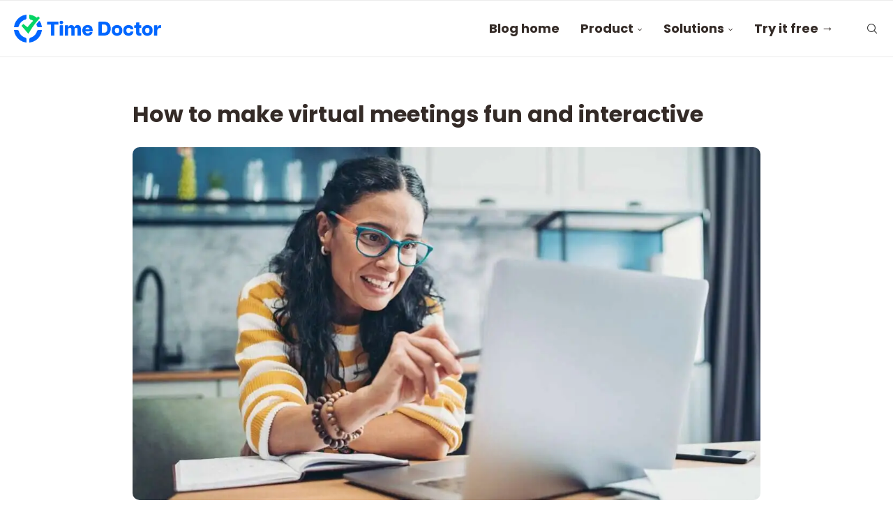

--- FILE ---
content_type: text/html; charset=UTF-8
request_url: https://www.timedoctor.com/blog/how-to-make-virtual-meetings-fun/
body_size: 62906
content:
<!DOCTYPE html> <html lang="en-US"> <head><script>if(navigator.userAgent.match(/MSIE|Internet Explorer/i)||navigator.userAgent.match(/Trident\/7\..*?rv:11/i)){let e=document.location.href;if(!e.match(/[?&]nonitro/)){if(e.indexOf("?")==-1){if(e.indexOf("#")==-1){document.location.href=e+"?nonitro=1"}else{document.location.href=e.replace("#","?nonitro=1#")}}else{if(e.indexOf("#")==-1){document.location.href=e+"&nonitro=1"}else{document.location.href=e.replace("#","&nonitro=1#")}}}}</script><link rel="preconnect" href="http://soledad.pencidesign.com" /><link rel="preconnect" href="https://js.hs-scripts.com" /><link rel="preconnect" href="https://platform-api.sharethis.com" /><link rel="preconnect" href="https://cdn-aekfi.nitrocdn.com" /><meta charset="UTF-8" /><meta http-equiv="X-UA-Compatible" content="IE=edge" /><meta name="viewport" content="width=device-width, initial-scale=1" /><meta http-equiv='x-dns-prefetch-control' content='on' /><meta name='robots' content='index, follow, max-image-preview:large, max-snippet:-1, max-video-preview:-1' /><title>How to make virtual meetings fun and interactive in 2025</title><meta name="description" content="No more boring meetings. Explore 10 no-nonsense tips and ideas on how to make virtual meetings fun to improve employee engagement." /><meta property="og:locale" content="en_US" /><meta property="og:type" content="article" /><meta property="og:title" content="How to make virtual meetings fun and interactive in 2025" /><meta property="og:description" content="No more boring meetings. Explore 10 no-nonsense tips and ideas on how to make virtual meetings fun to improve employee engagement." /><meta property="og:url" content="https://www.timedoctor.com/blog/how-to-make-virtual-meetings-fun/" /><meta property="og:site_name" content="Time Doctor Blog" /><meta property="article:publisher" content="https://www.facebook.com/TimeDoctorSoftware/" /><meta property="article:published_time" content="2022-01-19T18:00:57+00:00" /><meta property="article:modified_time" content="2025-10-09T06:32:57+00:00" /><meta property="og:image" content="https://www.timedoctor.com/blog/wp-content/uploads/2022/01/how-to-make-virtual-meetings-fun2.jpg" /><meta property="og:image:width" content="2240" /><meta property="og:image:height" content="1260" /><meta property="og:image:type" content="image/jpeg" /><meta name="author" content="Liam Martin" /><meta name="twitter:card" content="summary_large_image" /><meta name="twitter:creator" content="@ManageYourTime" /><meta name="twitter:site" content="@ManageYourTime" /><meta name="twitter:label1" content="Written by" /><meta name="twitter:data1" content="Liam Martin" /><meta name="twitter:label2" content="Est. reading time" /><meta name="twitter:data2" content="11 minutes" /><meta property="fb:pages" content="133683106653833" /><meta name="generator" content="NitroPack" /><script>var NPSH,NitroScrollHelper;NPSH=NitroScrollHelper=function(){let e=null;const o=window.sessionStorage.getItem("nitroScrollPos");function t(){let e=JSON.parse(window.sessionStorage.getItem("nitroScrollPos"))||{};if(typeof e!=="object"){e={}}e[document.URL]=window.scrollY;window.sessionStorage.setItem("nitroScrollPos",JSON.stringify(e))}window.addEventListener("scroll",function(){if(e!==null){clearTimeout(e)}e=setTimeout(t,200)},{passive:true});let r={};r.getScrollPos=()=>{if(!o){return 0}const e=JSON.parse(o);return e[document.URL]||0};r.isScrolled=()=>{return r.getScrollPos()>document.documentElement.clientHeight*.5};return r}();</script><script>(function(){var a=false;var e=document.documentElement.classList;var i=navigator.userAgent.toLowerCase();var n=["android","iphone","ipad"];var r=n.length;var o;var d=null;for(var t=0;t<r;t++){o=n[t];if(i.indexOf(o)>-1)d=o;if(e.contains(o)){a=true;e.remove(o)}}if(a&&d){e.add(d);if(d=="iphone"||d=="ipad"){e.add("ios")}}})();</script><script type="text/worker" id="nitro-web-worker">var preloadRequests=0;var remainingCount={};var baseURI="";self.onmessage=function(e){switch(e.data.cmd){case"RESOURCE_PRELOAD":var o=e.data.requestId;remainingCount[o]=0;e.data.resources.forEach(function(e){preload(e,function(o){return function(){console.log(o+" DONE: "+e);if(--remainingCount[o]==0){self.postMessage({cmd:"RESOURCE_PRELOAD",requestId:o})}}}(o));remainingCount[o]++});break;case"SET_BASEURI":baseURI=e.data.uri;break}};async function preload(e,o){if(typeof URL!=="undefined"&&baseURI){try{var a=new URL(e,baseURI);e=a.href}catch(e){console.log("Worker error: "+e.message)}}console.log("Preloading "+e);try{var n=new Request(e,{mode:"no-cors",redirect:"follow"});await fetch(n);o()}catch(a){console.log(a);var r=new XMLHttpRequest;r.responseType="blob";r.onload=o;r.onerror=o;r.open("GET",e,true);r.send()}}</script><script id="nprl">(()=>{if(window.NPRL!=undefined)return;(function(e){var t=e.prototype;t.after||(t.after=function(){var e,t=arguments,n=t.length,r=0,i=this,o=i.parentNode,a=Node,c=String,u=document;if(o!==null){while(r<n){(e=t[r])instanceof a?(i=i.nextSibling)!==null?o.insertBefore(e,i):o.appendChild(e):o.appendChild(u.createTextNode(c(e)));++r}}})})(Element);var e,t;e=t=function(){var t=false;var r=window.URL||window.webkitURL;var i=true;var o=true;var a=2;var c=null;var u=null;var d=true;var s=window.nitroGtmExcludes!=undefined;var l=s?JSON.parse(atob(window.nitroGtmExcludes)).map(e=>new RegExp(e)):[];var f;var m;var v=null;var p=null;var g=null;var h={touch:["touchmove","touchend"],default:["mousemove","click","keydown","wheel"]};var E=true;var y=[];var w=false;var b=[];var S=0;var N=0;var L=false;var T=0;var R=null;var O=false;var A=false;var C=false;var P=[];var I=[];var M=[];var k=[];var x=false;var _={};var j=new Map;var B="noModule"in HTMLScriptElement.prototype;var q=requestAnimationFrame||mozRequestAnimationFrame||webkitRequestAnimationFrame||msRequestAnimationFrame;const D="gtm.js?id=";function H(e,t){if(!_[e]){_[e]=[]}_[e].push(t)}function U(e,t){if(_[e]){var n=0,r=_[e];for(var n=0;n<r.length;n++){r[n].call(this,t)}}}function Y(){(function(e,t){var r=null;var i=function(e){r(e)};var o=null;var a={};var c=null;var u=null;var d=0;e.addEventListener(t,function(r){if(["load","DOMContentLoaded"].indexOf(t)!=-1){if(u){Q(function(){e.triggerNitroEvent(t)})}c=true}else if(t=="readystatechange"){d++;n.ogReadyState=d==1?"interactive":"complete";if(u&&u>=d){n.documentReadyState=n.ogReadyState;Q(function(){e.triggerNitroEvent(t)})}}});e.addEventListener(t+"Nitro",function(e){if(["load","DOMContentLoaded"].indexOf(t)!=-1){if(!c){e.preventDefault();e.stopImmediatePropagation()}else{}u=true}else if(t=="readystatechange"){u=n.documentReadyState=="interactive"?1:2;if(d<u){e.preventDefault();e.stopImmediatePropagation()}}});switch(t){case"load":o="onload";break;case"readystatechange":o="onreadystatechange";break;case"pageshow":o="onpageshow";break;default:o=null;break}if(o){Object.defineProperty(e,o,{get:function(){return r},set:function(n){if(typeof n!=="function"){r=null;e.removeEventListener(t+"Nitro",i)}else{if(!r){e.addEventListener(t+"Nitro",i)}r=n}}})}Object.defineProperty(e,"addEventListener"+t,{value:function(r){if(r!=t||!n.startedScriptLoading||document.currentScript&&document.currentScript.hasAttribute("nitro-exclude")){}else{arguments[0]+="Nitro"}e.ogAddEventListener.apply(e,arguments);a[arguments[1]]=arguments[0]}});Object.defineProperty(e,"removeEventListener"+t,{value:function(t){var n=a[arguments[1]];arguments[0]=n;e.ogRemoveEventListener.apply(e,arguments)}});Object.defineProperty(e,"triggerNitroEvent"+t,{value:function(t,n){n=n||e;var r=new Event(t+"Nitro",{bubbles:true});r.isNitroPack=true;Object.defineProperty(r,"type",{get:function(){return t},set:function(){}});Object.defineProperty(r,"target",{get:function(){return n},set:function(){}});e.dispatchEvent(r)}});if(typeof e.triggerNitroEvent==="undefined"){(function(){var t=e.addEventListener;var n=e.removeEventListener;Object.defineProperty(e,"ogAddEventListener",{value:t});Object.defineProperty(e,"ogRemoveEventListener",{value:n});Object.defineProperty(e,"addEventListener",{value:function(n){var r="addEventListener"+n;if(typeof e[r]!=="undefined"){e[r].apply(e,arguments)}else{t.apply(e,arguments)}},writable:true});Object.defineProperty(e,"removeEventListener",{value:function(t){var r="removeEventListener"+t;if(typeof e[r]!=="undefined"){e[r].apply(e,arguments)}else{n.apply(e,arguments)}}});Object.defineProperty(e,"triggerNitroEvent",{value:function(t,n){var r="triggerNitroEvent"+t;if(typeof e[r]!=="undefined"){e[r].apply(e,arguments)}}})})()}}).apply(null,arguments)}Y(window,"load");Y(window,"pageshow");Y(window,"DOMContentLoaded");Y(document,"DOMContentLoaded");Y(document,"readystatechange");try{var F=new Worker(r.createObjectURL(new Blob([document.getElementById("nitro-web-worker").textContent],{type:"text/javascript"})))}catch(e){var F=new Worker("data:text/javascript;base64,"+btoa(document.getElementById("nitro-web-worker").textContent))}F.onmessage=function(e){if(e.data.cmd=="RESOURCE_PRELOAD"){U(e.data.requestId,e)}};if(typeof document.baseURI!=="undefined"){F.postMessage({cmd:"SET_BASEURI",uri:document.baseURI})}var G=function(e){if(--S==0){Q(K)}};var W=function(e){e.target.removeEventListener("load",W);e.target.removeEventListener("error",W);e.target.removeEventListener("nitroTimeout",W);if(e.type!="nitroTimeout"){clearTimeout(e.target.nitroTimeout)}if(--N==0&&S==0){Q(J)}};var X=function(e){var t=e.textContent;try{var n=r.createObjectURL(new Blob([t.replace(/^(?:<!--)?(.*?)(?:-->)?$/gm,"$1")],{type:"text/javascript"}))}catch(e){var n="data:text/javascript;base64,"+btoa(t.replace(/^(?:<!--)?(.*?)(?:-->)?$/gm,"$1"))}return n};var K=function(){n.documentReadyState="interactive";document.triggerNitroEvent("readystatechange");document.triggerNitroEvent("DOMContentLoaded");if(window.pageYOffset||window.pageXOffset){window.dispatchEvent(new Event("scroll"))}A=true;Q(function(){if(N==0){Q(J)}Q($)})};var J=function(){if(!A||O)return;O=true;R.disconnect();en();n.documentReadyState="complete";document.triggerNitroEvent("readystatechange");window.triggerNitroEvent("load",document);window.triggerNitroEvent("pageshow",document);if(window.pageYOffset||window.pageXOffset||location.hash){let e=typeof history.scrollRestoration!=="undefined"&&history.scrollRestoration=="auto";if(e&&typeof NPSH!=="undefined"&&NPSH.getScrollPos()>0&&window.pageYOffset>document.documentElement.clientHeight*.5){window.scrollTo(0,NPSH.getScrollPos())}else if(location.hash){try{let e=document.querySelector(location.hash);if(e){e.scrollIntoView()}}catch(e){}}}var e=null;if(a==1){e=eo}else{e=eu}Q(e)};var Q=function(e){setTimeout(e,0)};var V=function(e){if(e.type=="touchend"||e.type=="click"){g=e}};var $=function(){if(d&&g){setTimeout(function(e){return function(){var t=function(e,t,n){var r=new Event(e,{bubbles:true,cancelable:true});if(e=="click"){r.clientX=t;r.clientY=n}else{r.touches=[{clientX:t,clientY:n}]}return r};var n;if(e.type=="touchend"){var r=e.changedTouches[0];n=document.elementFromPoint(r.clientX,r.clientY);n.dispatchEvent(t("touchstart"),r.clientX,r.clientY);n.dispatchEvent(t("touchend"),r.clientX,r.clientY);n.dispatchEvent(t("click"),r.clientX,r.clientY)}else if(e.type=="click"){n=document.elementFromPoint(e.clientX,e.clientY);n.dispatchEvent(t("click"),e.clientX,e.clientY)}}}(g),150);g=null}};var z=function(e){if(e.tagName=="SCRIPT"&&!e.hasAttribute("data-nitro-for-id")&&!e.hasAttribute("nitro-document-write")||e.tagName=="IMG"&&(e.hasAttribute("src")||e.hasAttribute("srcset"))||e.tagName=="IFRAME"&&e.hasAttribute("src")||e.tagName=="LINK"&&e.hasAttribute("href")&&e.hasAttribute("rel")&&e.getAttribute("rel")=="stylesheet"){if(e.tagName==="IFRAME"&&e.src.indexOf("about:blank")>-1){return}var t="";switch(e.tagName){case"LINK":t=e.href;break;case"IMG":if(k.indexOf(e)>-1)return;t=e.srcset||e.src;break;default:t=e.src;break}var n=e.getAttribute("type");if(!t&&e.tagName!=="SCRIPT")return;if((e.tagName=="IMG"||e.tagName=="LINK")&&(t.indexOf("data:")===0||t.indexOf("blob:")===0))return;if(e.tagName=="SCRIPT"&&n&&n!=="text/javascript"&&n!=="application/javascript"){if(n!=="module"||!B)return}if(e.tagName==="SCRIPT"){if(k.indexOf(e)>-1)return;if(e.noModule&&B){return}let t=null;if(document.currentScript){if(document.currentScript.src&&document.currentScript.src.indexOf(D)>-1){t=document.currentScript}if(document.currentScript.hasAttribute("data-nitro-gtm-id")){e.setAttribute("data-nitro-gtm-id",document.currentScript.getAttribute("data-nitro-gtm-id"))}}else if(window.nitroCurrentScript){if(window.nitroCurrentScript.src&&window.nitroCurrentScript.src.indexOf(D)>-1){t=window.nitroCurrentScript}}if(t&&s){let n=false;for(const t of l){n=e.src?t.test(e.src):t.test(e.textContent);if(n){break}}if(!n){e.type="text/googletagmanagerscript";let n=t.hasAttribute("data-nitro-gtm-id")?t.getAttribute("data-nitro-gtm-id"):t.id;if(!j.has(n)){j.set(n,[])}let r=j.get(n);r.push(e);return}}if(!e.src){if(e.textContent.length>0){e.textContent+="\n;if(document.currentScript.nitroTimeout) {clearTimeout(document.currentScript.nitroTimeout);}; setTimeout(function() { this.dispatchEvent(new Event('load')); }.bind(document.currentScript), 0);"}else{return}}else{}k.push(e)}if(!e.hasOwnProperty("nitroTimeout")){N++;e.addEventListener("load",W,true);e.addEventListener("error",W,true);e.addEventListener("nitroTimeout",W,true);e.nitroTimeout=setTimeout(function(){console.log("Resource timed out",e);e.dispatchEvent(new Event("nitroTimeout"))},5e3)}}};var Z=function(e){if(e.hasOwnProperty("nitroTimeout")&&e.nitroTimeout){clearTimeout(e.nitroTimeout);e.nitroTimeout=null;e.dispatchEvent(new Event("nitroTimeout"))}};document.documentElement.addEventListener("load",function(e){if(e.target.tagName=="SCRIPT"||e.target.tagName=="IMG"){k.push(e.target)}},true);document.documentElement.addEventListener("error",function(e){if(e.target.tagName=="SCRIPT"||e.target.tagName=="IMG"){k.push(e.target)}},true);var ee=["appendChild","replaceChild","insertBefore","prepend","append","before","after","replaceWith","insertAdjacentElement"];var et=function(){if(s){window._nitro_setTimeout=window.setTimeout;window.setTimeout=function(e,t,...n){let r=document.currentScript||window.nitroCurrentScript;if(!r||r.src&&r.src.indexOf(D)==-1){return window._nitro_setTimeout.call(window,e,t,...n)}return window._nitro_setTimeout.call(window,function(e,t){return function(...n){window.nitroCurrentScript=e;t(...n)}}(r,e),t,...n)}}ee.forEach(function(e){HTMLElement.prototype["og"+e]=HTMLElement.prototype[e];HTMLElement.prototype[e]=function(...t){if(this.parentNode||this===document.documentElement){switch(e){case"replaceChild":case"insertBefore":t.pop();break;case"insertAdjacentElement":t.shift();break}t.forEach(function(e){if(!e)return;if(e.tagName=="SCRIPT"){z(e)}else{if(e.children&&e.children.length>0){e.querySelectorAll("script").forEach(z)}}})}return this["og"+e].apply(this,arguments)}})};var en=function(){if(s&&typeof window._nitro_setTimeout==="function"){window.setTimeout=window._nitro_setTimeout}ee.forEach(function(e){HTMLElement.prototype[e]=HTMLElement.prototype["og"+e]})};var er=async function(){if(o){ef(f);ef(V);if(v){clearTimeout(v);v=null}}if(T===1){L=true;return}else if(T===0){T=-1}n.startedScriptLoading=true;Object.defineProperty(document,"readyState",{get:function(){return n.documentReadyState},set:function(){}});var e=document.documentElement;var t={attributes:true,attributeFilter:["src"],childList:true,subtree:true};R=new MutationObserver(function(e,t){e.forEach(function(e){if(e.type=="childList"&&e.addedNodes.length>0){e.addedNodes.forEach(function(e){if(!document.documentElement.contains(e)){return}if(e.tagName=="IMG"||e.tagName=="IFRAME"||e.tagName=="LINK"){z(e)}})}if(e.type=="childList"&&e.removedNodes.length>0){e.removedNodes.forEach(function(e){if(e.tagName=="IFRAME"||e.tagName=="LINK"){Z(e)}})}if(e.type=="attributes"){var t=e.target;if(!document.documentElement.contains(t)){return}if(t.tagName=="IFRAME"||t.tagName=="LINK"||t.tagName=="IMG"||t.tagName=="SCRIPT"){z(t)}}})});R.observe(e,t);if(!s){et()}await Promise.all(P);var r=b.shift();var i=null;var a=false;while(r){var c;var u=JSON.parse(atob(r.meta));var d=u.delay;if(r.type=="inline"){var l=document.getElementById(r.id);if(l){l.remove()}else{r=b.shift();continue}c=X(l);if(c===false){r=b.shift();continue}}else{c=r.src}if(!a&&r.type!="inline"&&(typeof u.attributes.async!="undefined"||typeof u.attributes.defer!="undefined")){if(i===null){i=r}else if(i===r){a=true}if(!a){b.push(r);r=b.shift();continue}}var m=document.createElement("script");m.src=c;m.setAttribute("data-nitro-for-id",r.id);for(var p in u.attributes){try{if(u.attributes[p]===false){m.setAttribute(p,"")}else{m.setAttribute(p,u.attributes[p])}}catch(e){console.log("Error while setting script attribute",m,e)}}m.async=false;if(u.canonicalLink!=""&&Object.getOwnPropertyDescriptor(m,"src")?.configurable!==false){(e=>{Object.defineProperty(m,"src",{get:function(){return e.canonicalLink},set:function(){}})})(u)}if(d){setTimeout((function(e,t){var n=document.querySelector("[data-nitro-marker-id='"+t+"']");if(n){n.after(e)}else{document.head.appendChild(e)}}).bind(null,m,r.id),d)}else{m.addEventListener("load",G);m.addEventListener("error",G);if(!m.noModule||!B){S++}var g=document.querySelector("[data-nitro-marker-id='"+r.id+"']");if(g){Q(function(e,t){return function(){e.after(t)}}(g,m))}else{Q(function(e){return function(){document.head.appendChild(e)}}(m))}}r=b.shift()}};var ei=function(){var e=document.getElementById("nitro-deferred-styles");var t=document.createElement("div");t.innerHTML=e.textContent;return t};var eo=async function(e){isPreload=e&&e.type=="NitroPreload";if(!isPreload){T=-1;E=false;if(o){ef(f);ef(V);if(v){clearTimeout(v);v=null}}}if(w===false){var t=ei();let e=t.querySelectorAll('style,link[rel="stylesheet"]');w=e.length;if(w){let e=document.getElementById("nitro-deferred-styles-marker");e.replaceWith.apply(e,t.childNodes)}else if(isPreload){Q(ed)}else{es()}}else if(w===0&&!isPreload){es()}};var ea=function(){var e=ei();var t=e.childNodes;var n;var r=[];for(var i=0;i<t.length;i++){n=t[i];if(n.href){r.push(n.href)}}var o="css-preload";H(o,function(e){eo(new Event("NitroPreload"))});if(r.length){F.postMessage({cmd:"RESOURCE_PRELOAD",resources:r,requestId:o})}else{Q(function(){U(o)})}};var ec=function(){if(T===-1)return;T=1;var e=[];var t,n;for(var r=0;r<b.length;r++){t=b[r];if(t.type!="inline"){if(t.src){n=JSON.parse(atob(t.meta));if(n.delay)continue;if(n.attributes.type&&n.attributes.type=="module"&&!B)continue;e.push(t.src)}}}if(e.length){var i="js-preload";H(i,function(e){T=2;if(L){Q(er)}});F.postMessage({cmd:"RESOURCE_PRELOAD",resources:e,requestId:i})}};var eu=function(){while(I.length){style=I.shift();if(style.hasAttribute("nitropack-onload")){style.setAttribute("onload",style.getAttribute("nitropack-onload"));Q(function(e){return function(){e.dispatchEvent(new Event("load"))}}(style))}}while(M.length){style=M.shift();if(style.hasAttribute("nitropack-onerror")){style.setAttribute("onerror",style.getAttribute("nitropack-onerror"));Q(function(e){return function(){e.dispatchEvent(new Event("error"))}}(style))}}};var ed=function(){if(!x){if(i){Q(function(){var e=document.getElementById("nitro-critical-css");if(e){e.remove()}})}x=true;onStylesLoadEvent=new Event("NitroStylesLoaded");onStylesLoadEvent.isNitroPack=true;window.dispatchEvent(onStylesLoadEvent)}};var es=function(){if(a==2){Q(er)}else{eu()}};var el=function(e){m.forEach(function(t){document.addEventListener(t,e,true)})};var ef=function(e){m.forEach(function(t){document.removeEventListener(t,e,true)})};if(s){et()}return{setAutoRemoveCriticalCss:function(e){i=e},registerScript:function(e,t,n){b.push({type:"remote",src:e,id:t,meta:n})},registerInlineScript:function(e,t){b.push({type:"inline",id:e,meta:t})},registerStyle:function(e,t,n){y.push({href:e,rel:t,media:n})},onLoadStyle:function(e){I.push(e);if(w!==false&&--w==0){Q(ed);if(E){E=false}else{es()}}},onErrorStyle:function(e){M.push(e);if(w!==false&&--w==0){Q(ed);if(E){E=false}else{es()}}},loadJs:function(e,t){if(!e.src){var n=X(e);if(n!==false){e.src=n;e.textContent=""}}if(t){Q(function(e,t){return function(){e.after(t)}}(t,e))}else{Q(function(e){return function(){document.head.appendChild(e)}}(e))}},loadQueuedResources:async function(){window.dispatchEvent(new Event("NitroBootStart"));if(p){clearTimeout(p);p=null}window.removeEventListener("load",e.loadQueuedResources);f=a==1?er:eo;if(!o||g){Q(f)}else{if(navigator.userAgent.indexOf(" Edge/")==-1){ea();H("css-preload",ec)}el(f);if(u){if(c){v=setTimeout(f,c)}}else{}}},fontPreload:function(e){var t="critical-fonts";H(t,function(e){document.getElementById("nitro-critical-fonts").type="text/css"});F.postMessage({cmd:"RESOURCE_PRELOAD",resources:e,requestId:t})},boot:function(){if(t)return;t=true;C=typeof NPSH!=="undefined"&&NPSH.isScrolled();let n=document.prerendering;if(location.hash||C||n){o=false}m=h.default.concat(h.touch);p=setTimeout(e.loadQueuedResources,1500);el(V);if(C){e.loadQueuedResources()}else{window.addEventListener("load",e.loadQueuedResources)}},addPrerequisite:function(e){P.push(e)},getTagManagerNodes:function(e){if(!e)return j;return j.get(e)??[]}}}();var n,r;n=r=function(){var t=document.write;return{documentWrite:function(n,r){if(n&&n.hasAttribute("nitro-exclude")){return t.call(document,r)}var i=null;if(n.documentWriteContainer){i=n.documentWriteContainer}else{i=document.createElement("span");n.documentWriteContainer=i}var o=null;if(n){if(n.hasAttribute("data-nitro-for-id")){o=document.querySelector('template[data-nitro-marker-id="'+n.getAttribute("data-nitro-for-id")+'"]')}else{o=n}}i.innerHTML+=r;i.querySelectorAll("script").forEach(function(e){e.setAttribute("nitro-document-write","")});if(!i.parentNode){if(o){o.parentNode.insertBefore(i,o)}else{document.body.appendChild(i)}}var a=document.createElement("span");a.innerHTML=r;var c=a.querySelectorAll("script");if(c.length){c.forEach(function(t){var n=t.getAttributeNames();var r=document.createElement("script");n.forEach(function(e){r.setAttribute(e,t.getAttribute(e))});r.async=false;if(!t.src&&t.textContent){r.textContent=t.textContent}e.loadJs(r,o)})}},TrustLogo:function(e,t){var n=document.getElementById(e);var r=document.createElement("img");r.src=t;n.parentNode.insertBefore(r,n)},documentReadyState:"loading",ogReadyState:document.readyState,startedScriptLoading:false,loadScriptDelayed:function(e,t){setTimeout(function(){var t=document.createElement("script");t.src=e;document.head.appendChild(t)},t)}}}();document.write=function(e){n.documentWrite(document.currentScript,e)};document.writeln=function(e){n.documentWrite(document.currentScript,e+"\n")};window.NPRL=e;window.NitroResourceLoader=t;window.NPh=n;window.NitroPackHelper=r})();</script><template id="nitro-deferred-styles-marker"></template><style id="nitro-fonts">@font-face{font-family:"Poppins";font-style:italic;font-weight:300;font-display:swap;src:url("https://fonts.gstatic.com/s/poppins/v24/pxiDyp8kv8JHgFVrJJLm21lVFteOYktMqlap.woff2") format("woff2");unicode-range:U+0900-097F,U+1CD0-1CF9,U+200C-200D,U+20A8,U+20B9,U+20F0,U+25CC,U+A830-A839,U+A8E0-A8FF,U+11B00-11B09}@font-face{font-family:"Poppins";font-style:italic;font-weight:300;font-display:swap;src:url("https://fonts.gstatic.com/s/poppins/v24/pxiDyp8kv8JHgFVrJJLm21lVGdeOYktMqlap.woff2") format("woff2");unicode-range:U+0100-02BA,U+02BD-02C5,U+02C7-02CC,U+02CE-02D7,U+02DD-02FF,U+0304,U+0308,U+0329,U+1D00-1DBF,U+1E00-1E9F,U+1EF2-1EFF,U+2020,U+20A0-20AB,U+20AD-20C0,U+2113,U+2C60-2C7F,U+A720-A7FF}@font-face{font-family:"Poppins";font-style:italic;font-weight:300;font-display:swap;src:url("https://fonts.gstatic.com/s/poppins/v24/pxiDyp8kv8JHgFVrJJLm21lVF9eOYktMqg.woff2") format("woff2");unicode-range:U+0000-00FF,U+0131,U+0152-0153,U+02BB-02BC,U+02C6,U+02DA,U+02DC,U+0304,U+0308,U+0329,U+2000-206F,U+20AC,U+2122,U+2191,U+2193,U+2212,U+2215,U+FEFF,U+FFFD}@font-face{font-family:"Poppins";font-style:italic;font-weight:400;font-display:swap;src:url("https://fonts.gstatic.com/s/poppins/v24/pxiGyp8kv8JHgFVrJJLucXtAOvWDSHFF.woff2") format("woff2");unicode-range:U+0900-097F,U+1CD0-1CF9,U+200C-200D,U+20A8,U+20B9,U+20F0,U+25CC,U+A830-A839,U+A8E0-A8FF,U+11B00-11B09}@font-face{font-family:"Poppins";font-style:italic;font-weight:400;font-display:swap;src:url("https://fonts.gstatic.com/s/poppins/v24/pxiGyp8kv8JHgFVrJJLufntAOvWDSHFF.woff2") format("woff2");unicode-range:U+0100-02BA,U+02BD-02C5,U+02C7-02CC,U+02CE-02D7,U+02DD-02FF,U+0304,U+0308,U+0329,U+1D00-1DBF,U+1E00-1E9F,U+1EF2-1EFF,U+2020,U+20A0-20AB,U+20AD-20C0,U+2113,U+2C60-2C7F,U+A720-A7FF}@font-face{font-family:"Poppins";font-style:italic;font-weight:400;font-display:swap;src:url("https://fonts.gstatic.com/s/poppins/v24/pxiGyp8kv8JHgFVrJJLucHtAOvWDSA.woff2") format("woff2");unicode-range:U+0000-00FF,U+0131,U+0152-0153,U+02BB-02BC,U+02C6,U+02DA,U+02DC,U+0304,U+0308,U+0329,U+2000-206F,U+20AC,U+2122,U+2191,U+2193,U+2212,U+2215,U+FEFF,U+FFFD}@font-face{font-family:"Poppins";font-style:italic;font-weight:500;font-display:swap;src:url("https://fonts.gstatic.com/s/poppins/v24/pxiDyp8kv8JHgFVrJJLmg1hVFteOYktMqlap.woff2") format("woff2");unicode-range:U+0900-097F,U+1CD0-1CF9,U+200C-200D,U+20A8,U+20B9,U+20F0,U+25CC,U+A830-A839,U+A8E0-A8FF,U+11B00-11B09}@font-face{font-family:"Poppins";font-style:italic;font-weight:500;font-display:swap;src:url("https://fonts.gstatic.com/s/poppins/v24/pxiDyp8kv8JHgFVrJJLmg1hVGdeOYktMqlap.woff2") format("woff2");unicode-range:U+0100-02BA,U+02BD-02C5,U+02C7-02CC,U+02CE-02D7,U+02DD-02FF,U+0304,U+0308,U+0329,U+1D00-1DBF,U+1E00-1E9F,U+1EF2-1EFF,U+2020,U+20A0-20AB,U+20AD-20C0,U+2113,U+2C60-2C7F,U+A720-A7FF}@font-face{font-family:"Poppins";font-style:italic;font-weight:500;font-display:swap;src:url("https://fonts.gstatic.com/s/poppins/v24/pxiDyp8kv8JHgFVrJJLmg1hVF9eOYktMqg.woff2") format("woff2");unicode-range:U+0000-00FF,U+0131,U+0152-0153,U+02BB-02BC,U+02C6,U+02DA,U+02DC,U+0304,U+0308,U+0329,U+2000-206F,U+20AC,U+2122,U+2191,U+2193,U+2212,U+2215,U+FEFF,U+FFFD}@font-face{font-family:"Poppins";font-style:italic;font-weight:600;font-display:swap;src:url("https://fonts.gstatic.com/s/poppins/v24/pxiDyp8kv8JHgFVrJJLmr19VFteOYktMqlap.woff2") format("woff2");unicode-range:U+0900-097F,U+1CD0-1CF9,U+200C-200D,U+20A8,U+20B9,U+20F0,U+25CC,U+A830-A839,U+A8E0-A8FF,U+11B00-11B09}@font-face{font-family:"Poppins";font-style:italic;font-weight:600;font-display:swap;src:url("https://fonts.gstatic.com/s/poppins/v24/pxiDyp8kv8JHgFVrJJLmr19VGdeOYktMqlap.woff2") format("woff2");unicode-range:U+0100-02BA,U+02BD-02C5,U+02C7-02CC,U+02CE-02D7,U+02DD-02FF,U+0304,U+0308,U+0329,U+1D00-1DBF,U+1E00-1E9F,U+1EF2-1EFF,U+2020,U+20A0-20AB,U+20AD-20C0,U+2113,U+2C60-2C7F,U+A720-A7FF}@font-face{font-family:"Poppins";font-style:italic;font-weight:600;font-display:swap;src:url("https://fonts.gstatic.com/s/poppins/v24/pxiDyp8kv8JHgFVrJJLmr19VF9eOYktMqg.woff2") format("woff2");unicode-range:U+0000-00FF,U+0131,U+0152-0153,U+02BB-02BC,U+02C6,U+02DA,U+02DC,U+0304,U+0308,U+0329,U+2000-206F,U+20AC,U+2122,U+2191,U+2193,U+2212,U+2215,U+FEFF,U+FFFD}@font-face{font-family:"Poppins";font-style:italic;font-weight:700;font-display:swap;src:url("https://fonts.gstatic.com/s/poppins/v24/pxiDyp8kv8JHgFVrJJLmy15VFteOYktMqlap.woff2") format("woff2");unicode-range:U+0900-097F,U+1CD0-1CF9,U+200C-200D,U+20A8,U+20B9,U+20F0,U+25CC,U+A830-A839,U+A8E0-A8FF,U+11B00-11B09}@font-face{font-family:"Poppins";font-style:italic;font-weight:700;font-display:swap;src:url("https://fonts.gstatic.com/s/poppins/v24/pxiDyp8kv8JHgFVrJJLmy15VGdeOYktMqlap.woff2") format("woff2");unicode-range:U+0100-02BA,U+02BD-02C5,U+02C7-02CC,U+02CE-02D7,U+02DD-02FF,U+0304,U+0308,U+0329,U+1D00-1DBF,U+1E00-1E9F,U+1EF2-1EFF,U+2020,U+20A0-20AB,U+20AD-20C0,U+2113,U+2C60-2C7F,U+A720-A7FF}@font-face{font-family:"Poppins";font-style:italic;font-weight:700;font-display:swap;src:url("https://fonts.gstatic.com/s/poppins/v24/pxiDyp8kv8JHgFVrJJLmy15VF9eOYktMqg.woff2") format("woff2");unicode-range:U+0000-00FF,U+0131,U+0152-0153,U+02BB-02BC,U+02C6,U+02DA,U+02DC,U+0304,U+0308,U+0329,U+2000-206F,U+20AC,U+2122,U+2191,U+2193,U+2212,U+2215,U+FEFF,U+FFFD}@font-face{font-family:"Poppins";font-style:italic;font-weight:800;font-display:swap;src:url("https://fonts.gstatic.com/s/poppins/v24/pxiDyp8kv8JHgFVrJJLm111VFteOYktMqlap.woff2") format("woff2");unicode-range:U+0900-097F,U+1CD0-1CF9,U+200C-200D,U+20A8,U+20B9,U+20F0,U+25CC,U+A830-A839,U+A8E0-A8FF,U+11B00-11B09}@font-face{font-family:"Poppins";font-style:italic;font-weight:800;font-display:swap;src:url("https://fonts.gstatic.com/s/poppins/v24/pxiDyp8kv8JHgFVrJJLm111VGdeOYktMqlap.woff2") format("woff2");unicode-range:U+0100-02BA,U+02BD-02C5,U+02C7-02CC,U+02CE-02D7,U+02DD-02FF,U+0304,U+0308,U+0329,U+1D00-1DBF,U+1E00-1E9F,U+1EF2-1EFF,U+2020,U+20A0-20AB,U+20AD-20C0,U+2113,U+2C60-2C7F,U+A720-A7FF}@font-face{font-family:"Poppins";font-style:italic;font-weight:800;font-display:swap;src:url("https://fonts.gstatic.com/s/poppins/v24/pxiDyp8kv8JHgFVrJJLm111VF9eOYktMqg.woff2") format("woff2");unicode-range:U+0000-00FF,U+0131,U+0152-0153,U+02BB-02BC,U+02C6,U+02DA,U+02DC,U+0304,U+0308,U+0329,U+2000-206F,U+20AC,U+2122,U+2191,U+2193,U+2212,U+2215,U+FEFF,U+FFFD}@font-face{font-family:"Poppins";font-style:normal;font-weight:300;font-display:swap;src:url("https://fonts.gstatic.com/s/poppins/v24/pxiByp8kv8JHgFVrLDz8Z11lFd2JQEl8qw.woff2") format("woff2");unicode-range:U+0900-097F,U+1CD0-1CF9,U+200C-200D,U+20A8,U+20B9,U+20F0,U+25CC,U+A830-A839,U+A8E0-A8FF,U+11B00-11B09}@font-face{font-family:"Poppins";font-style:normal;font-weight:300;font-display:swap;src:url("https://fonts.gstatic.com/s/poppins/v24/pxiByp8kv8JHgFVrLDz8Z1JlFd2JQEl8qw.woff2") format("woff2");unicode-range:U+0100-02BA,U+02BD-02C5,U+02C7-02CC,U+02CE-02D7,U+02DD-02FF,U+0304,U+0308,U+0329,U+1D00-1DBF,U+1E00-1E9F,U+1EF2-1EFF,U+2020,U+20A0-20AB,U+20AD-20C0,U+2113,U+2C60-2C7F,U+A720-A7FF}@font-face{font-family:"Poppins";font-style:normal;font-weight:300;font-display:swap;src:url("https://fonts.gstatic.com/s/poppins/v24/pxiByp8kv8JHgFVrLDz8Z1xlFd2JQEk.woff2") format("woff2");unicode-range:U+0000-00FF,U+0131,U+0152-0153,U+02BB-02BC,U+02C6,U+02DA,U+02DC,U+0304,U+0308,U+0329,U+2000-206F,U+20AC,U+2122,U+2191,U+2193,U+2212,U+2215,U+FEFF,U+FFFD}@font-face{font-family:"Poppins";font-style:normal;font-weight:400;font-display:swap;src:url("https://fonts.gstatic.com/s/poppins/v24/pxiEyp8kv8JHgFVrJJbecnFHGPezSQ.woff2") format("woff2");unicode-range:U+0900-097F,U+1CD0-1CF9,U+200C-200D,U+20A8,U+20B9,U+20F0,U+25CC,U+A830-A839,U+A8E0-A8FF,U+11B00-11B09}@font-face{font-family:"Poppins";font-style:normal;font-weight:400;font-display:swap;src:url("https://fonts.gstatic.com/s/poppins/v24/pxiEyp8kv8JHgFVrJJnecnFHGPezSQ.woff2") format("woff2");unicode-range:U+0100-02BA,U+02BD-02C5,U+02C7-02CC,U+02CE-02D7,U+02DD-02FF,U+0304,U+0308,U+0329,U+1D00-1DBF,U+1E00-1E9F,U+1EF2-1EFF,U+2020,U+20A0-20AB,U+20AD-20C0,U+2113,U+2C60-2C7F,U+A720-A7FF}@font-face{font-family:"Poppins";font-style:normal;font-weight:400;font-display:swap;src:url("https://fonts.gstatic.com/s/poppins/v24/pxiEyp8kv8JHgFVrJJfecnFHGPc.woff2") format("woff2");unicode-range:U+0000-00FF,U+0131,U+0152-0153,U+02BB-02BC,U+02C6,U+02DA,U+02DC,U+0304,U+0308,U+0329,U+2000-206F,U+20AC,U+2122,U+2191,U+2193,U+2212,U+2215,U+FEFF,U+FFFD}@font-face{font-family:"Poppins";font-style:normal;font-weight:500;font-display:swap;src:url("https://fonts.gstatic.com/s/poppins/v24/pxiByp8kv8JHgFVrLGT9Z11lFd2JQEl8qw.woff2") format("woff2");unicode-range:U+0900-097F,U+1CD0-1CF9,U+200C-200D,U+20A8,U+20B9,U+20F0,U+25CC,U+A830-A839,U+A8E0-A8FF,U+11B00-11B09}@font-face{font-family:"Poppins";font-style:normal;font-weight:500;font-display:swap;src:url("https://fonts.gstatic.com/s/poppins/v24/pxiByp8kv8JHgFVrLGT9Z1JlFd2JQEl8qw.woff2") format("woff2");unicode-range:U+0100-02BA,U+02BD-02C5,U+02C7-02CC,U+02CE-02D7,U+02DD-02FF,U+0304,U+0308,U+0329,U+1D00-1DBF,U+1E00-1E9F,U+1EF2-1EFF,U+2020,U+20A0-20AB,U+20AD-20C0,U+2113,U+2C60-2C7F,U+A720-A7FF}@font-face{font-family:"Poppins";font-style:normal;font-weight:500;font-display:swap;src:url("https://fonts.gstatic.com/s/poppins/v24/pxiByp8kv8JHgFVrLGT9Z1xlFd2JQEk.woff2") format("woff2");unicode-range:U+0000-00FF,U+0131,U+0152-0153,U+02BB-02BC,U+02C6,U+02DA,U+02DC,U+0304,U+0308,U+0329,U+2000-206F,U+20AC,U+2122,U+2191,U+2193,U+2212,U+2215,U+FEFF,U+FFFD}@font-face{font-family:"Poppins";font-style:normal;font-weight:600;font-display:swap;src:url("https://fonts.gstatic.com/s/poppins/v24/pxiByp8kv8JHgFVrLEj6Z11lFd2JQEl8qw.woff2") format("woff2");unicode-range:U+0900-097F,U+1CD0-1CF9,U+200C-200D,U+20A8,U+20B9,U+20F0,U+25CC,U+A830-A839,U+A8E0-A8FF,U+11B00-11B09}@font-face{font-family:"Poppins";font-style:normal;font-weight:600;font-display:swap;src:url("https://fonts.gstatic.com/s/poppins/v24/pxiByp8kv8JHgFVrLEj6Z1JlFd2JQEl8qw.woff2") format("woff2");unicode-range:U+0100-02BA,U+02BD-02C5,U+02C7-02CC,U+02CE-02D7,U+02DD-02FF,U+0304,U+0308,U+0329,U+1D00-1DBF,U+1E00-1E9F,U+1EF2-1EFF,U+2020,U+20A0-20AB,U+20AD-20C0,U+2113,U+2C60-2C7F,U+A720-A7FF}@font-face{font-family:"Poppins";font-style:normal;font-weight:600;font-display:swap;src:url("https://fonts.gstatic.com/s/poppins/v24/pxiByp8kv8JHgFVrLEj6Z1xlFd2JQEk.woff2") format("woff2");unicode-range:U+0000-00FF,U+0131,U+0152-0153,U+02BB-02BC,U+02C6,U+02DA,U+02DC,U+0304,U+0308,U+0329,U+2000-206F,U+20AC,U+2122,U+2191,U+2193,U+2212,U+2215,U+FEFF,U+FFFD}@font-face{font-family:"Poppins";font-style:normal;font-weight:700;font-display:swap;src:url("https://fonts.gstatic.com/s/poppins/v24/pxiByp8kv8JHgFVrLCz7Z11lFd2JQEl8qw.woff2") format("woff2");unicode-range:U+0900-097F,U+1CD0-1CF9,U+200C-200D,U+20A8,U+20B9,U+20F0,U+25CC,U+A830-A839,U+A8E0-A8FF,U+11B00-11B09}@font-face{font-family:"Poppins";font-style:normal;font-weight:700;font-display:swap;src:url("https://fonts.gstatic.com/s/poppins/v24/pxiByp8kv8JHgFVrLCz7Z1JlFd2JQEl8qw.woff2") format("woff2");unicode-range:U+0100-02BA,U+02BD-02C5,U+02C7-02CC,U+02CE-02D7,U+02DD-02FF,U+0304,U+0308,U+0329,U+1D00-1DBF,U+1E00-1E9F,U+1EF2-1EFF,U+2020,U+20A0-20AB,U+20AD-20C0,U+2113,U+2C60-2C7F,U+A720-A7FF}@font-face{font-family:"Poppins";font-style:normal;font-weight:700;font-display:swap;src:url("https://fonts.gstatic.com/s/poppins/v24/pxiByp8kv8JHgFVrLCz7Z1xlFd2JQEk.woff2") format("woff2");unicode-range:U+0000-00FF,U+0131,U+0152-0153,U+02BB-02BC,U+02C6,U+02DA,U+02DC,U+0304,U+0308,U+0329,U+2000-206F,U+20AC,U+2122,U+2191,U+2193,U+2212,U+2215,U+FEFF,U+FFFD}@font-face{font-family:"Poppins";font-style:normal;font-weight:800;font-display:swap;src:url("https://fonts.gstatic.com/s/poppins/v24/pxiByp8kv8JHgFVrLDD4Z11lFd2JQEl8qw.woff2") format("woff2");unicode-range:U+0900-097F,U+1CD0-1CF9,U+200C-200D,U+20A8,U+20B9,U+20F0,U+25CC,U+A830-A839,U+A8E0-A8FF,U+11B00-11B09}@font-face{font-family:"Poppins";font-style:normal;font-weight:800;font-display:swap;src:url("https://fonts.gstatic.com/s/poppins/v24/pxiByp8kv8JHgFVrLDD4Z1JlFd2JQEl8qw.woff2") format("woff2");unicode-range:U+0100-02BA,U+02BD-02C5,U+02C7-02CC,U+02CE-02D7,U+02DD-02FF,U+0304,U+0308,U+0329,U+1D00-1DBF,U+1E00-1E9F,U+1EF2-1EFF,U+2020,U+20A0-20AB,U+20AD-20C0,U+2113,U+2C60-2C7F,U+A720-A7FF}@font-face{font-family:"Poppins";font-style:normal;font-weight:800;font-display:swap;src:url("https://fonts.gstatic.com/s/poppins/v24/pxiByp8kv8JHgFVrLDD4Z1xlFd2JQEk.woff2") format("woff2");unicode-range:U+0000-00FF,U+0131,U+0152-0153,U+02BB-02BC,U+02C6,U+02DA,U+02DC,U+0304,U+0308,U+0329,U+2000-206F,U+20AC,U+2122,U+2191,U+2193,U+2212,U+2215,U+FEFF,U+FFFD}@font-face{font-family:"FontAwesome";src:url("https://cdn-aekfi.nitrocdn.com/BhHUnZmQXkWPzBaLMaTftVhEvszyNTtP/assets/static/source/rev-8fa9356/www.timedoctor.com/blog/wp-content/themes/soledad/fonts/3e6eb37f30ca47e1f854d23f3eb21bc6.fontawesome-webfont.eot");src:url("https://cdn-aekfi.nitrocdn.com/BhHUnZmQXkWPzBaLMaTftVhEvszyNTtP/assets/static/source/rev-8fa9356/www.timedoctor.com/blog/wp-content/themes/soledad/fonts/3e6eb37f30ca47e1f854d23f3eb21bc6.fontawesome-webfont.woff2") format("woff2");font-display:swap;font-weight:normal;font-style:normal}@font-face{font-family:"penciicon";font-display:swap;src:url("https://cdn-aekfi.nitrocdn.com/BhHUnZmQXkWPzBaLMaTftVhEvszyNTtP/assets/static/source/rev-8fa9356/www.timedoctor.com/blog/wp-content/themes/soledad/fonts/f9e37ed3934a07b32103be32dbd94348.penciicon.woff2") format("woff2")}</style><style type="text/css" id="nitro-critical-css">@charset "UTF-8";ul{box-sizing:border-box}.entry-content{counter-reset:footnotes}:root{--wp--preset--font-size--normal:16px;--wp--preset--font-size--huge:42px}:root{--wp--preset--aspect-ratio--square:1;--wp--preset--aspect-ratio--4-3:4/3;--wp--preset--aspect-ratio--3-4:3/4;--wp--preset--aspect-ratio--3-2:3/2;--wp--preset--aspect-ratio--2-3:2/3;--wp--preset--aspect-ratio--16-9:16/9;--wp--preset--aspect-ratio--9-16:9/16;--wp--preset--color--black:#000;--wp--preset--color--cyan-bluish-gray:#abb8c3;--wp--preset--color--white:#fff;--wp--preset--color--pale-pink:#f78da7;--wp--preset--color--vivid-red:#cf2e2e;--wp--preset--color--luminous-vivid-orange:#ff6900;--wp--preset--color--luminous-vivid-amber:#fcb900;--wp--preset--color--light-green-cyan:#7bdcb5;--wp--preset--color--vivid-green-cyan:#00d084;--wp--preset--color--pale-cyan-blue:#8ed1fc;--wp--preset--color--vivid-cyan-blue:#0693e3;--wp--preset--color--vivid-purple:#9b51e0;--wp--preset--gradient--vivid-cyan-blue-to-vivid-purple:linear-gradient(135deg,rgba(6,147,227,1) 0%,#9b51e0 100%);--wp--preset--gradient--light-green-cyan-to-vivid-green-cyan:linear-gradient(135deg,#7adcb4 0%,#00d082 100%);--wp--preset--gradient--luminous-vivid-amber-to-luminous-vivid-orange:linear-gradient(135deg,rgba(252,185,0,1) 0%,rgba(255,105,0,1) 100%);--wp--preset--gradient--luminous-vivid-orange-to-vivid-red:linear-gradient(135deg,rgba(255,105,0,1) 0%,#cf2e2e 100%);--wp--preset--gradient--very-light-gray-to-cyan-bluish-gray:linear-gradient(135deg,#eee 0%,#a9b8c3 100%);--wp--preset--gradient--cool-to-warm-spectrum:linear-gradient(135deg,#4aeadc 0%,#9778d1 20%,#cf2aba 40%,#ee2c82 60%,#fb6962 80%,#fef84c 100%);--wp--preset--gradient--blush-light-purple:linear-gradient(135deg,#ffceec 0%,#9896f0 100%);--wp--preset--gradient--blush-bordeaux:linear-gradient(135deg,#fecda5 0%,#fe2d2d 50%,#6b003e 100%);--wp--preset--gradient--luminous-dusk:linear-gradient(135deg,#ffcb70 0%,#c751c0 50%,#4158d0 100%);--wp--preset--gradient--pale-ocean:linear-gradient(135deg,#fff5cb 0%,#b6e3d4 50%,#33a7b5 100%);--wp--preset--gradient--electric-grass:linear-gradient(135deg,#caf880 0%,#71ce7e 100%);--wp--preset--gradient--midnight:linear-gradient(135deg,#020381 0%,#2874fc 100%);--wp--preset--font-size--small:12px;--wp--preset--font-size--medium:20px;--wp--preset--font-size--large:32px;--wp--preset--font-size--x-large:42px;--wp--preset--font-size--normal:14px;--wp--preset--font-size--huge:42px;--wp--preset--spacing--20:.44rem;--wp--preset--spacing--30:.67rem;--wp--preset--spacing--40:1rem;--wp--preset--spacing--50:1.5rem;--wp--preset--spacing--60:2.25rem;--wp--preset--spacing--70:3.38rem;--wp--preset--spacing--80:5.06rem;--wp--preset--shadow--natural:6px 6px 9px rgba(0,0,0,.2);--wp--preset--shadow--deep:12px 12px 50px rgba(0,0,0,.4);--wp--preset--shadow--sharp:6px 6px 0px rgba(0,0,0,.2);--wp--preset--shadow--outlined:6px 6px 0px -3px rgba(255,255,255,1),6px 6px rgba(0,0,0,1);--wp--preset--shadow--crisp:6px 6px 0px rgba(0,0,0,1)}body{--penci-tts-h:55px}button::-moz-focus-inner{padding:0;border:0}.penci-owl-carousel .animated{-webkit-animation-duration:1s;animation-duration:1s;-webkit-animation-fill-mode:both;animation-fill-mode:both}.penci-owl-carousel .owl-animated-in{z-index:0}.penci-owl-carousel .owl-animated-out{z-index:1}.penci-owl-carousel .fadeOut{-webkit-animation-name:fadeOut;animation-name:fadeOut}@-webkit-keyframes fadeOut{0%{opacity:1}100%{opacity:0}}@keyframes fadeOut{0%{opacity:1}100%{opacity:0}}.penci-owl-carousel{display:block;width:100%;position:relative;z-index:1;--pcfs-delay:.5s}.penci-owl-carousel.penci-owl-loaded{display:block}.penci-owl-carousel.owl-loading{opacity:0;display:block}.penci-owl-carousel.owl-hidden{opacity:0}.penci-owl-carousel .owl-refresh .owl-item{display:none}.penci-owl-carousel.owl-rtl{direction:rtl}.penci-owl-carousel.owl-rtl .owl-item{float:right}@-webkit-keyframes fadeOut{from{opacity:1}to{opacity:0}}@keyframes fadeOut{from{opacity:1}to{opacity:0}}*{box-sizing:border-box;-webkit-box-sizing:border-box;-moz-box-sizing:border-box;-moz-box-sizing:border-box;outline:0}*,body,div,form,h1,h2,h3,html,input,li,p,ul{margin:0;padding:0}input{background-color:transparent}img{border:0}li,ul{list-style:none}h1,h2,h3{font-size:100%;font-weight:400}em{font-style:italic}img{max-width:100%;vertical-align:top;height:auto}a img{border:none}body:not(.penci-fawesome-ver5) .penci-faicon{font-family:FontAwesome;font-weight:400}button,input[type=text]{-webkit-appearance:none;border-radius:0;-webkit-border-radius:0}body,html{-webkit-font-smoothing:antialiased}body{font-family:var(--pcbody-font);color:#313131;background-color:#fff;font-size:14px;overflow-x:hidden;text-rendering:optimizeLegibility;-webkit-font-smoothing:antialiased;-moz-osx-font-smoothing:grayscale;--pcbg-cl:#fff;--pctext-cl:#313131;--pcborder-cl:#dedede;--pcheading-cl:#313131;--pcmeta-cl:#888;--pcaccent-cl:#6eb48c;--pcbody-font:"PT Serif",serif;--pchead-font:"Raleway",sans-serif;--pchead-wei:bold;--pchd-mg:60px;--pcctain:1170px;--pcctain2:1400px;--pcajs_tcl:var(--pcheading-cl);--pcajs_thcl:var(--pcaccent-cl);--pcajs_mcl:var(--pcmeta-cl);--pcajs_mhcl:var(--pcmeta-cl);--pcajs_ncl:var(--pctext-cl);--pcajs_bcl:var(--pcborder-cl);--pcajs_bgcl:var(--pcbg-cl);--pcajs_bghcl:#f9f9f9;--pcajs_tfz:13px;--pcajs_mfz:12px;--pcajs_nfz:13px;--pcsnav-w:270px}input[type=text]{font-family:var(--pcbody-font);padding:11px 20px;max-width:100%;width:100%;border:1px solid var(--pcborder-cl);border-radius:0;background-color:transparent;box-shadow:none;color:var(--pctext-cl);vertical-align:middle;font-size:inherit}[type=submit],button{font-family:var(--pchead-font);font-weight:var(--pchead-wei);padding:12px 20px;font-size:13px;line-height:1.2;background-color:var(--pcaccent-cl);color:#fff;text-align:center;display:inline-block;outline:0;border:0;border-radius:0;box-shadow:none;text-decoration:none;text-shadow:none;text-transform:uppercase}p{font-size:14px;line-height:28px}a{text-decoration:none;color:var(--pcaccent-cl);outline:0}h1,h2,h3{font-family:var(--pchead-font);font-style:normal;font-weight:var(--pchead-wei);line-height:1.35}.container{width:var(--pcctain);margin:0 auto}#main{width:100%}.wrapper-boxed{overflow:hidden}.penci-top-bar .penci-owl-carousel:not(.penci-owl-loaded)>div:first-child{height:32px}.penci-owl-carousel.penci-headline-posts .owl-stage-outer{height:32px !important}.penci-owl-carousel-slider.penci-headline-posts .penci-owl-nav .owl-next,.penci-owl-carousel-slider.penci-headline-posts .penci-owl-nav .owl-prev{width:16px;height:20px;border:none;background:0 0;display:inline-block;text-align:center;line-height:20px;left:-54px;outline:0;position:absolute;color:#999;opacity:1 !important;font-size:18px;padding:0;top:50%;margin-top:-10px}.penci-owl-carousel-slider.penci-headline-posts .penci-owl-nav .owl-next{left:-32px}.penci-owl-carousel-slider.penci-headline-posts .penci-owl-nav .owl-next:hover,.penci-owl-carousel-slider.penci-headline-posts .penci-owl-nav .owl-prev:hover{color:#fff}.penci-topbar-trending .penci-owl-carousel .owl-item{background:#313131}.penci-enews-ticker.penci-topbar-trending .penci-owl-carousel .owl-item{background:#fff}.top-search-classes{float:right;width:20px;text-align:center;margin-right:0}#navigation .pcheader-icon.penci-top-search{margin-right:0}#navigation .pcheader-icon{margin-right:10px}#navigation.header-6 .pcheader-icon{margin-right:0}.top-search-classes>a{font-size:14px;line-height:58px;display:block;height:58px;color:#313131;background:0 0}#navigation.header-6 .menu{margin-right:30px}@media only screen and (min-width:961px){#navigation.header-6 .top-search-classes>a{line-height:80px;height:80px}}@media only screen and (max-width:960px){#navigation.header-6 .top-search-classes>a{line-height:60px;height:60px}}.top-search-classes>a>i{width:20px}@media only screen and (max-width:960px){#navigation.header-9 .pcheader-icon>a{height:58px;line-height:58px}}#navigation{background:#fff;height:60px;z-index:9999;width:100%;-webkit-backface-visibility:hidden;border-bottom:1px solid #ececec}#navigation.header-9{padding:0 20px}#navigation.header-layout-bottom{box-shadow:0 0 0 transparent;-webkit-box-shadow:0 0 0 transparent;-moz-box-shadow:0 0 0 transparent;border-top:1px solid #ececec}#navigation .container{position:relative;display:table;text-align:center}#navigation.header-9 .container{width:100%;--pcctain:calc(100vw - 40px)}#navigation .menu{float:left}#navigation ul.menu>li{display:inline-block;position:relative;float:left;margin-right:30px}#navigation .menu>li:last-child{margin-right:0}#navigation .menu>li>a,#navigation .sub-menu li a{font-family:var(--pchead-font);font-size:12px;color:#313131;text-transform:uppercase;display:inline-block;position:relative;font-weight:var(--pchead-wei);text-decoration:none}#navigation .menu>li>a{line-height:58px}#navigation ul.menu>li>a:before{content:"";position:absolute;bottom:18px;left:50%;height:2px;width:0;background:var(--pcaccent-cl)}#navigation .button-menu-mobile{display:none;float:left;line-height:60px;text-align:center;color:#313131;font-size:21px}#logo a{display:inline-block;vertical-align:top}#navigation.header-6{height:82px}#navigation.header-6 .container{text-align:right}#navigation.header-6 .menu{float:none}#navigation.header-6 #logo{float:left;display:block;text-align:left}#navigation.header-6 #logo img{padding:12px 0;max-height:80px;width:auto}#navigation.header-6 .menu>li>a,#navigation.header-6 ul.menu>li>a{line-height:80px}#navigation.header-6 ul.menu>li>a:before{bottom:29px}#navigation.header-6 .pcheader-icon{margin-left:40px}#navigation.header-6 .pcheader-icon>a{height:80px;line-height:80px}@media only screen and (min-width:961px){.header-search-style-default #navigation.header-6 .show-search{height:80px}.header-search-style-default #navigation.header-6 .show-search a.close-search{height:80px;line-height:80px}.header-search-style-default #navigation.header-6 .show-search form.pc-searchform input.search-input{height:80px;padding:26px 35px 26px 0}}#navigation .menu .sub-menu{visibility:hidden;opacity:0;position:absolute;left:0;z-index:9999;box-shadow:0 3px 3px rgba(190,190,190,.6);-webkit-box-shadow:0 3px 3px rgba(190,190,190,.6);-moz-box-shadow:0 3px 3px rgba(190,190,190,.6);border-top:1px solid #ececec;margin-top:0;background:#fff}#navigation ul.menu ul.sub-menu li>a{margin:0 20px;padding:12px 0;font-size:12px;min-width:200px;line-height:1.4;border-bottom:1px solid #e0e0e0;text-align:left;border-left:none !important;position:relative;overflow:hidden;vertical-align:top}#navigation ul.menu ul.sub-menu li{padding-right:0;margin-right:0;float:none;position:relative;width:100%}#navigation .menu ul.sub-menu>li:last-child>a{border-bottom:none}body #navigation .menu .sub-menu{-webkit-transform-origin:0 0;-moz-transform-origin:0 0;-ms-transform-origin:0 0;-o-transform-origin:0 0;transform-origin:0 0}body.pcmn-drdw-style-slide_down #navigation .menu .sub-menu{-webkit-transform:rotateX(-90deg);-moz-transform:rotateX(-90deg);-ms-transform:rotateX(-90deg);-o-transform:rotateX(-90deg);transform:rotateX(-90deg)}#navigation ul.menu>li.menu-item-has-children>a:after{font-family:FontAwesome;content:"";margin-left:5px;color:inherit;font-size:13px;font-weight:400;width:auto;display:inline-block;transform:scale(.8)}#sidebar-nav{position:fixed !important;top:0;height:100%;z-index:99997;width:270px;overflow-y:auto;padding:30px 20px 20px;background:#fff;left:0;transform:translateX(-270px);-webkit-transform:translateX(-270px);-moz-transform:translateX(-270px)}#sidebar-nav{transform:translateX(calc(var(--pcsnav-w) * -1));-webkit-transform:translateX(calc(var(--pcsnav-w) * -1));-moz-transform:translateX(calc(var(--pcsnav-w) * -1))}@media only screen and (min-width:961px){#sidebar-nav{display:none}}#sidebar-nav::-webkit-scrollbar{width:6px;background:#848484}#sidebar-nav::-webkit-scrollbar-thumb{background-color:#313131;border-radius:0;-webkit-border-radius:0;-moz-border-radius:0}#sidebar-nav::-webkit-scrollbar-corner{background-color:#dedede}#sidebar-nav-logo{padding:0 20px 20px;text-align:center;margin:0 0 15px 0;position:relative}#sidebar-nav-logo:before{content:"";width:60px;height:1px;background:var(--pcaccent-cl);position:absolute;bottom:0;left:50%;margin-left:-30px}#sidebar-nav .menu{margin:0;list-style:none}#sidebar-nav .menu li{display:block;border-bottom:1px solid #dedede;padding:0;margin-bottom:0}#sidebar-nav .menu ul>li:last-child,#sidebar-nav .menu>li:last-child{border-bottom:none}#sidebar-nav .menu li a{font-size:13px;font-weight:400;font-weight:var(--pchead-wei);letter-spacing:0;text-transform:uppercase;color:#313131;margin:0;position:relative;padding:13px 0 13px 0;display:block;line-height:1.3em;font-family:var(--pchead-font)}#sidebar-nav .menu li.menu-item-has-children a{padding-right:17px}#sidebar-nav ul.sub-menu{border-top:1px solid #dedede;display:none;padding:10px 0 10px 12px}#sidebar-nav ul.sub-menu li{overflow:hidden;border:none}#sidebar-nav ul.sub-menu li a{margin:0;padding:10px 0}#close-sidebar-nav{position:fixed;visibility:hidden;opacity:0;text-decoration:none;top:0;left:0;font-size:1.4em;color:#313131;padding:10px;height:100%;background:rgba(0,0,0,.8);right:0;z-index:99996}#close-sidebar-nav i{display:none;width:24px;height:24px;background-color:#fff;line-height:24px;text-align:center;border-radius:12px;font-size:14px}.pcheader-icon{float:right;width:20px;text-align:center}.pcheader-icon>a{height:58px;font-size:14px;line-height:58px;color:#313131;background:0 0;display:block}.show-search{position:absolute;left:0;width:100%;top:0;height:58px;background:#fff;text-align:left;z-index:200;display:none}.show-search form.pc-searchform input.search-input{padding:15px 35px 15px 0;border:none;position:absolute;top:0;left:0;width:100%;z-index:3;color:#313131;height:58px;line-height:28px;box-sizing:border-box;-moz-box-sizing:border-box;-webkit-box-sizing:border-box;background:0 0;font-weight:400;letter-spacing:0;font-size:13px}.show-search form.pc-searchform i{display:none}.show-search a.close-search{position:absolute;width:20px;height:60px;display:inline-block;right:0;top:0;z-index:5;text-align:center;line-height:60px;font-size:16px;color:#313131}.show-search a.close-search i{font-size:70%}form.pc-searchform .searchsubmit{display:none}.pcheader-icon a i{line-height:inherit;vertical-align:top}#navigation.header-6 .pcheader-icon,#navigation.header-6 .top-search-classes{margin-left:15px}#header{margin-bottom:var(--pchd-mg);position:relative}#logo{text-align:center}.penci-owl-carousel .owl-item .owl-lazy,.penci-owl-carousel .owl-item .penci-lazy{opacity:1}.penci-owl-carousel .penci-owl-nav .owl-next,.penci-owl-carousel .penci-owl-nav .owl-prev{width:34px;height:34px;display:inline-block;vertical-align:top;background:#fff;color:#010101;font-size:12px;border-radius:50%;-webkit-border-radius:50%;-moz-border-radius:50%;position:absolute;z-index:10;top:50%;margin-top:-18px;left:20px;line-height:34px;text-align:center;opacity:0;border:none}.penci-owl-carousel .penci-owl-nav .owl-next i[class*=" penciicon-"],.penci-owl-carousel .penci-owl-nav .owl-next i[class^=penciicon-],.penci-owl-carousel .penci-owl-nav .owl-prev i[class*=" penciicon-"],.penci-owl-carousel .penci-owl-nav .owl-prev i[class^=penciicon-]{font-weight:700 !important;vertical-align:top}.penci-owl-carousel .penci-owl-nav .owl-next i,.penci-owl-carousel .penci-owl-nav .owl-prev i{line-height:inherit}.penci-owl-carousel .penci-owl-nav.disabled{display:none}.penci-owl-carousel .penci-owl-nav.disabled .owl-next,.penci-owl-carousel .penci-owl-nav.disabled .owl-prev{display:none !important}.penci-owl-carousel .penci-owl-nav .owl-next{left:auto;right:20px}.penci-owl-carousel:hover .penci-owl-nav .owl-next,.penci-owl-carousel:hover .penci-owl-nav .owl-prev{opacity:.8}.penci-owl-carousel .penci-owl-nav .owl-next:hover,.penci-owl-carousel .penci-owl-nav .owl-prev:hover{opacity:1}.penci-custom-slides .penci-owl-carousel .penci-owl-dots,.penci-owl-carousel .penci-owl-dots{position:absolute;bottom:15px !important;z-index:10;width:100%;text-align:center;left:0}.penci-owl-carousel .penci-owl-dots.disabled{display:none !important}.penci-custom-slides .penci-owl-carousel .penci-owl-dot,.penci-owl-carousel .penci-owl-dot{display:inline-block;margin:0 3px;vertical-align:top;background:0 0;border:none}.penci-owl-carousel .penci-owl-dot span{width:10px;height:10px;border-radius:50%;-webkit-border-radius:50%;-moz-border-radius:50%;border:2px solid #fff;background:rgba(0,0,0,.3);display:inline-block;vertical-align:top;transform:scale(.75)}.penci-owl-carousel .penci-owl-dot.active span{background:#fff}.penci-owl-carousel-slider .penci-owl-dot.active span{transform:scale(1)}.penci-owl-carousel.penci-owl-loaded .active .penci-featured-content .feat-text{-webkit-animation-name:pencitextslider;-moz-animation-name:pencitextslider;-o-animation-name:pencitextslider;animation-name:pencitextslider}@-webkit-keyframes pencitextslider{0%{opacity:0;-webkit-transform:translate3d(0,40px,0);transform:translate3d(0,40px,0)}100%{opacity:1;-webkit-transform:none;transform:none}}@-moz-keyframes pencitextslider{0%{opacity:0;-webkit-transform:translate3d(0,40px,0);transform:translate3d(0,40px,0)}100%{opacity:1;-webkit-transform:none;transform:none}}@-o-keyframes pencitextslider{0%{opacity:0;-webkit-transform:translate3d(0,40px,0);transform:translate3d(0,40px,0)}100%{opacity:1;-webkit-transform:none;transform:none}}@keyframes pencitextslider{0%{opacity:0;-webkit-transform:translate3d(0,40px,0);transform:translate3d(0,40px,0)}100%{opacity:1;-webkit-transform:none;transform:none}}@-webkit-keyframes pencitextslide{0%{opacity:0;-webkit-transform:translate3d(0,20px,0);transform:translate3d(0,20px,0)}100%{opacity:1;-webkit-transform:none;transform:none}}@-moz-keyframes pencitextslide{0%{opacity:0;-webkit-transform:translate3d(0,20px,0);transform:translate3d(0,20px,0)}100%{opacity:1;-webkit-transform:none;transform:none}}@-o-keyframes pencitextslide{0%{opacity:0;-webkit-transform:translate3d(0,20px,0);transform:translate3d(0,20px,0)}100%{opacity:1;-webkit-transform:none;transform:none}}@keyframes pencitextslide{0%{opacity:0;-webkit-transform:translate3d(0,20px,0);transform:translate3d(0,20px,0)}100%{opacity:1;-webkit-transform:none;transform:none}}.penci-owl-carousel.penci-owl-loaded .active .feat-text .feat-meta,.penci-owl-carousel.penci-owl-loaded .active .feat-text .featured-cat,.penci-owl-carousel.penci-owl-loaded .active .feat-text h3{-webkit-animation-name:pencitextslide;-moz-animation-name:pencitextslide;-o-animation-name:pencitextslide;animation-name:pencitextslide}.featured-style-1 .penci-owl-carousel .penci-image-holder:before{padding-top:45%}.featured-style-2 .penci-owl-carousel .penci-image-holder:before{padding-top:57%}.featured-style-2 .penci-owl-carousel .swiper-slide{width:900px}.featured-style-2 .penci-owl-carousel.penci-owl-loaded .active .feat-text .feat-meta,.featured-style-2 .penci-owl-carousel.penci-owl-loaded .active .feat-text .featured-cat,.featured-style-2 .penci-owl-carousel.penci-owl-loaded .active .feat-text h3,.featured-style-2 .penci-owl-carousel.penci-owl-loaded .active .penci-featured-content .feat-text{-webkit-animation-name:none;-moz-animation-name:none;-o-animation-name:none;animation-name:none}.featured-style-2 .penci-owl-carousel.penci-owl-loaded .active .penci-featured-content .feat-text{-webkit-animation-name:pencitextslider;-moz-animation-name:pencitextslider;-o-animation-name:pencitextslider;animation-name:pencitextslider}.featured-style-2 .penci-owl-carousel.penci-owl-loaded .active .feat-text .feat-meta,.featured-style-2 .penci-owl-carousel.penci-owl-loaded .active .feat-text .featured-cat,.featured-style-2 .penci-owl-carousel.penci-owl-loaded .active .feat-text h3{-webkit-animation-name:pencitextslide;-moz-animation-name:pencitextslide;-o-animation-name:pencitextslide;animation-name:pencitextslide}.featured-style-3 .penci-owl-carousel .penci-image-holder:before{padding-top:0;height:540px}.featured-style-4 .penci-owl-carousel .penci-image-holder{width:67%}.featured-style-4 .penci-owl-carousel .penci-image-holder:before{height:526px;padding-top:0}.featured-style-29 .penci-owl-carousel.penci-owl-loaded .active .penci-featured-content .feat-text{-webkit-animation-name:none;-moz-animation-name:none;-o-animation-name:none;animation-name:none}.featured-style-29 .penci-owl-carousel.penci-owl-loaded .active .penci-featured-content .feat-text h3,.featured-style-29 .penci-owl-carousel.penci-owl-loaded .active .penci-featured-content .featured-cat,.featured-style-29 .penci-owl-carousel.penci-owl-loaded .active .penci-featured-slider-button{-webkit-animation-name:pencifadeInUp;-moz-animation-name:pencifadeInUp;-o-animation-name:pencifadeInUp;animation-name:pencifadeInUp}.featured-style-35 .penci-owl-carousel.penci-owl-loaded .active .penci-featured-content-right:before{-webkit-animation-name:pencifadeInUpDiv;-moz-animation-name:pencifadeInUpDiv;-o-animation-name:pencifadeInUpDiv;animation-name:pencifadeInUpDiv}@-webkit-keyframes pencifadeInUpDiv{0%{opacity:0;-webkit-transform:translate3d(0,450px,0);transform:translate3d(0,450px,0)}100%{opacity:.7;-webkit-transform:none;transform:none}}@keyframes pencifadeInUpDiv{0%{opacity:0;-webkit-transform:translate3d(0,450px,0);transform:translate3d(0,450px,0)}100%{opacity:.7;-webkit-transform:none;transform:none}}.featured-style-35 .penci-owl-carousel.penci-owl-loaded .active .feat-text-right h3,.featured-style-35 .penci-owl-carousel.penci-owl-loaded .active .featured-cat,.featured-style-35 .penci-owl-carousel.penci-owl-loaded .active .featured-content-excerpt,.featured-style-35 .penci-owl-carousel.penci-owl-loaded .active .penci-featured-slider-button,.featured-style-37 .penci-owl-carousel.penci-owl-loaded .active .feat-text .feat-meta,.featured-style-37 .penci-owl-carousel.penci-owl-loaded .active .feat-text h3,.featured-style-37 .penci-owl-carousel.penci-owl-loaded .active .featured-cat{-webkit-animation-name:pencifadeInUpSmall;-moz-animation-name:pencifadeInUpSmall;-o-animation-name:pencifadeInUpSmall;animation-name:pencifadeInUpSmall}.featured-style-37 .penci-owl-carousel .penci-owl-dots{bottom:11px}.featured-style-37 .penci-owl-carousel[data-dots=false] .penci-item-1 .penci-slide-overlay .penci-mag-featured-content{bottom:16px}.featured-style-38 .penci-owl-carousel .item{width:450px;width:25vw}.featured-style-38 .penci-owl-carousel .feat-text .feat-meta,.featured-style-38 .penci-owl-carousel .feat-text .featured-cat,.featured-style-38 .penci-owl-carousel .feat-text h3{-webkit-animation-delay:0 !important;-moz-animation-delay:0 !important;-o-animation-delay:0 !important;animation-delay:0 !important;-webkit-animation-name:none !important;-moz-animation-name:none !important;-o-animation-name:none !important;animation-name:none !important;opacity:1 !important}.penci-lazy:not(.lazyloaded),.penci-lazy[src*="20xmlns='http://www.w3.org/2000/svg'"]{background-image:linear-gradient(to left,#f5f5f5 0,#efefef 15%,#f5f5f5 40%,#f5f5f5 100%);background-repeat:no-repeat !important;background-color:#f5f5f5;background-size:900px 1700px !important;animation:pencipreload .6s infinite linear forwards;-webkit-animation:pencipreload .6s infinite linear forwards}@-webkit-keyframes pencipreload{from{background-position:-800px 0}to{background-position:100px 0}}@keyframes pencipreload{from{background-position:-800px 0}to{background-position:100px 0}}@-webkit-keyframes pencifadeInUp{0%{opacity:0;-webkit-transform:translate3d(0,40px,0);transform:translate3d(0,40px,0)}100%{opacity:1;-webkit-transform:none;transform:none}}@keyframes pencifadeInUp{0%{opacity:0;-webkit-transform:translate3d(0,40px,0);transform:translate3d(0,40px,0)}100%{opacity:1;-webkit-transform:none;transform:none}}@-webkit-keyframes pencifadeInUpSmall{0%{opacity:0;-webkit-transform:translate3d(0,20px,0);transform:translate3d(0,20px,0)}100%{opacity:1;-webkit-transform:none;transform:none}}@keyframes pencifadeInUpSmall{0%{opacity:0;-webkit-transform:translate3d(0,20px,0);transform:translate3d(0,20px,0)}100%{opacity:1;-webkit-transform:none;transform:none}}.penci-owl-carousel:not(.penci-owl-loaded){display:block}.penci-owl-carousel:not(.penci-owl-loaded) .penci-featured-content-right,.penci-owl-carousel:not(.penci-owl-loaded)>.swiper-wrapper>div,.penci-owl-carousel:not(.penci-owl-loaded)>.swiper-wrapper>figure,.penci-owl-carousel:not(.penci-owl-loaded)>.swiper-wrapper>img,.penci-owl-carousel:not(.penci-owl-loaded)>div{display:none}.penci-owl-carousel:not(.penci-owl-loaded)>.swiper-wrapper,.penci-owl-carousel:not(.penci-owl-loaded)>.swiper-wrapper>div:first-child,.penci-owl-carousel:not(.penci-owl-loaded)>.swiper-wrapper>figure:first-child,.penci-owl-carousel:not(.penci-owl-loaded)>.swiper-wrapper>img:first-child{display:block}.penci-owl-carousel:not(.penci-owl-loaded)>.swiper-wrapper{overflow:hidden}.featured-style-2 .penci-owl-carousel:not(.penci-owl-loaded) .swiper-wrapper>.item{width:900px;margin-left:auto;margin-right:auto}.featured-style-38 .penci-owl-carousel:not(.penci-owl-loaded) .swiper-wrapper>.item{width:450px;width:25vw;margin-left:auto;margin-right:auto;position:relative}@media only screen and (max-width:1200px){.featured-style-38 .penci-owl-carousel:not(.penci-owl-loaded) .swiper-wrapper>.item{width:400px}}@media only screen and (max-width:960px){.featured-style-2 .penci-owl-carousel:not(.penci-owl-loaded) .swiper-wrapper>.item{width:760px}}@media only screen and (max-width:767px){.featured-style-2 .penci-owl-carousel:not(.penci-owl-loaded) .swiper-wrapper>.item{width:480px}}@media only screen and (max-width:479px){.featured-style-2 .penci-owl-carousel:not(.penci-owl-loaded) .swiper-wrapper>.item,.featured-style-38 .penci-owl-carousel:not(.penci-owl-loaded) .swiper-wrapper>.item{width:360px}}.penci-owl-carousel:not(.penci-owl-loaded) .penci-featured-content{display:none}.penci-owl-carousel:not(.penci-owl-loaded):after,.penci-owl-carousel:not(.penci-owl-loaded):before{content:"";clear:both;display:table}.penci-owl-carousel.penci-headline-posts:not(.penci-owl-loaded):after,.penci-owl-carousel.penci-headline-posts:not(.penci-owl-loaded):before{content:none;clear:none;display:none}@media only screen and (min-width:1170px){.penci-owl-carousel:not(.penci-owl-loaded)[data-item="6"] .swiper-wrapper>div{width:16.666666%;float:left}.penci-owl-carousel:not(.penci-owl-loaded)[data-item="5"] .swiper-wrapper>div{width:20%;float:left}.penci-owl-carousel:not(.penci-owl-loaded)[data-item="4"] .swiper-wrapper>div{width:25%;float:left}.penci-owl-carousel:not(.penci-owl-loaded)[data-item="3"] .swiper-wrapper>div{width:33.3333%;float:left}.penci-owl-carousel:not(.penci-owl-loaded)[data-item="2"] .swiper-wrapper>div{width:50%;float:left}.penci-owl-carousel:not(.penci-owl-loaded)[data-item="2"] .swiper-wrapper>div:nth-child(2),.penci-owl-carousel:not(.penci-owl-loaded)[data-item="3"] .swiper-wrapper>div:nth-child(2),.penci-owl-carousel:not(.penci-owl-loaded)[data-item="3"] .swiper-wrapper>div:nth-child(3),.penci-owl-carousel:not(.penci-owl-loaded)[data-item="4"] .swiper-wrapper>div:nth-child(2),.penci-owl-carousel:not(.penci-owl-loaded)[data-item="4"] .swiper-wrapper>div:nth-child(3),.penci-owl-carousel:not(.penci-owl-loaded)[data-item="4"] .swiper-wrapper>div:nth-child(4),.penci-owl-carousel:not(.penci-owl-loaded)[data-item="5"] .swiper-wrapper>div:nth-child(2),.penci-owl-carousel:not(.penci-owl-loaded)[data-item="5"] .swiper-wrapper>div:nth-child(3),.penci-owl-carousel:not(.penci-owl-loaded)[data-item="5"] .swiper-wrapper>div:nth-child(4),.penci-owl-carousel:not(.penci-owl-loaded)[data-item="5"] .swiper-wrapper>div:nth-child(5),.penci-owl-carousel:not(.penci-owl-loaded)[data-item="6"] .swiper-wrapper>div:nth-child(2),.penci-owl-carousel:not(.penci-owl-loaded)[data-item="6"] .swiper-wrapper>div:nth-child(3),.penci-owl-carousel:not(.penci-owl-loaded)[data-item="6"] .swiper-wrapper>div:nth-child(4),.penci-owl-carousel:not(.penci-owl-loaded)[data-item="6"] .swiper-wrapper>div:nth-child(5),.penci-owl-carousel:not(.penci-owl-loaded)[data-item="6"] .swiper-wrapper>div:nth-child(6){display:block}}@media only screen and (max-width:1169px) and (min-width:768px){.penci-owl-carousel:not(.penci-owl-loaded)[data-tablet="4"] .swiper-wrapper>div{width:25%;float:left}.penci-owl-carousel:not(.penci-owl-loaded)[data-tablet="4"] .swiper-wrapper>div:nth-child(2),.penci-owl-carousel:not(.penci-owl-loaded)[data-tablet="4"] .swiper-wrapper>div:nth-child(3),.penci-owl-carousel:not(.penci-owl-loaded)[data-tablet="4"] .swiper-wrapper>div:nth-child(4){display:block}.penci-owl-carousel:not(.penci-owl-loaded)[data-tablet="3"] .swiper-wrapper>div{width:33.3333%;float:left}.penci-owl-carousel:not(.penci-owl-loaded)[data-tablet="3"] .swiper-wrapper>div:nth-child(2),.penci-owl-carousel:not(.penci-owl-loaded)[data-tablet="3"] .swiper-wrapper>div:nth-child(3){display:block}.penci-owl-carousel:not(.penci-owl-loaded)[data-tablet="2"] .swiper-wrapper>div{width:50%;float:left}.penci-owl-carousel:not(.penci-owl-loaded)[data-tablet="2"] .swiper-wrapper>div:nth-child(2){display:block}}@media only screen and (max-width:767px) and (min-width:481px){.penci-owl-carousel:not(.penci-owl-loaded)[data-tabsmall="4"] .swiper-wrapper>div{width:25%;float:left}.penci-owl-carousel:not(.penci-owl-loaded)[data-tabsmall="4"] .swiper-wrapper>div:nth-child(2),.penci-owl-carousel:not(.penci-owl-loaded)[data-tabsmall="4"] .swiper-wrapper>div:nth-child(3),.penci-owl-carousel:not(.penci-owl-loaded)[data-tabsmall="4"] .swiper-wrapper>div:nth-child(4){display:block}.penci-owl-carousel:not(.penci-owl-loaded)[data-tabsmall="3"] .swiper-wrapper>div{width:33.3333%;float:left}.penci-owl-carousel:not(.penci-owl-loaded)[data-tabsmall="3"] .swiper-wrapper>div:nth-child(2),.penci-owl-carousel:not(.penci-owl-loaded)[data-tabsmall="3"] .swiper-wrapper>div:nth-child(3){display:block}.penci-owl-carousel:not(.penci-owl-loaded)[data-tabsmall="2"] .swiper-wrapper>div{width:50%;float:left}.penci-owl-carousel:not(.penci-owl-loaded)[data-tabsmall="2"] .swiper-wrapper>div:nth-child(2){display:block}}.penci-builder-element.penci-topbar-trending .penci-owl-carousel .swiper-slide{background-color:transparent}.header-standard{text-align:center;padding-bottom:17px;position:relative;margin:0 0 19px 0}.header-standard:after{content:"";position:absolute;width:60px;height:1px;background:var(--pcaccent-cl);display:block;bottom:0;left:50%;margin-left:-30px}.header-standard .post-title{color:#313131;font-size:24px;text-transform:uppercase}.penci-hide-tagupdated{display:none !important}.header-standard.header-classic{margin:0 0 26px 0;padding:0}.header-standard.header-classic:after{content:none;display:none}article.post,article.type-post{margin-bottom:60px}.single .post{margin-bottom:60px}.post-image{margin-bottom:26px;text-align:center;vertical-align:top;overflow:hidden;position:relative}.post-image img{max-width:100%;height:auto}.penci-single-smaller-width{max-width:780px}.post-entry{margin-bottom:33px;line-height:28px}.post-entry:before{content:" ";display:table}.post-entry .inner-post-entry:after{content:" ";display:table;clear:both}.post-entry h2,.post-entry h3{margin-bottom:17px}.post-entry p{margin-bottom:17px}.post-entry h2,.post-entry h3{color:var(--pcheading-cl);letter-spacing:0;line-height:1.3em}.post-entry h2{font-size:22px}.post-entry h3{font-size:20px}.post-entry ul{padding-left:36px;margin-bottom:20px}.post-entry ul li{margin-bottom:6px;position:relative;list-style-type:square;line-height:1.7}.penci-owl-carousel.penci-owl-loaded .item-related{opacity:1}.penci-owl-carousel-slider .penci-owl-dots{position:static;height:10px;clear:both;margin-top:16px;text-align:center;margin-left:auto;margin-right:auto;transform:none !important}.penci-owl-carousel-slider .penci-owl-dots.disabled,.penci-owl-carousel-slider .penci-owl-nav.disabled{display:none}.penci-owl-carousel-slider .penci-owl-dot.active span{background:var(--pcaccent-cl);border-color:var(--pcaccent-cl)}.pcrlt-style-5 .penci-owl-carousel .related-content{margin-bottom:6px}form.pc-searchform{position:relative}form.pc-searchform input.search-input{border:1px solid #e9e9e9;background:0 0;padding:12px 40px 12px 20px;color:#313131;font-size:13px;font-family:var(--pcbody-font);font-weight:400;width:100%}form.pc-searchform i{position:absolute;color:var(--pctext-cl);top:50%;transform:translateY(-50%);-webkit-transform:translateY(-50%);right:20px;z-index:1;font-size:15px;opacity:.9}.penci-owl-carousel.penci-widget-slider.penci-post-slider-style-1 .penci-owl-nav .owl-next,.penci-owl-carousel.penci-widget-slider.penci-post-slider-style-1 .penci-owl-nav .owl-prev,.penci-owl-carousel.penci-widget-slider.penci-post-slider-style-2 .penci-owl-nav .owl-next,.penci-owl-carousel.penci-widget-slider.penci-post-slider-style-2 .penci-owl-nav .owl-prev{width:16px;border-radius:0;-webkit-border-radius:0;-moz-border-radius:0;background:0 0;color:#fff;font-size:16px}.penci-owl-carousel.penci-widget-slider.penci-post-slider-style-1 .penci-owl-nav .owl-prev,.penci-owl-carousel.penci-widget-slider.penci-post-slider-style-2 .penci-owl-nav .owl-prev{left:10px}.penci-owl-carousel.penci-widget-slider.penci-post-slider-style-1 .penci-owl-nav .owl-next,.penci-owl-carousel.penci-widget-slider.penci-post-slider-style-2 .penci-owl-nav .owl-next{right:10px}.penci-single-style-3 .post-image .penci-owl-carousel figure p,.penci-single-style-7 .post-image .penci-owl-carousel figure p{bottom:40px;text-align:left;display:inline-block;width:auto;transform:none !important;opacity:1 !important;padding:10px 20px;left:0;right:auto}.penci-single-style-7 .post-image .penci-owl-carousel figure p{width:100%;text-align:center}@media only screen and (max-width:960px){.penci-single-style-3 .post-image .penci-owl-carousel figure p,.penci-single-style-7 .post-image .penci-owl-carousel figure p{bottom:0;width:100%;text-align:center}}.penci-single-block{display:block;clear:both}.post-image .penci-owl-carousel figure{position:relative}.post-image .penci-owl-carousel figure p{margin:0;position:absolute;bottom:0;right:0;display:inline-block;vertical-align:top;background:rgba(0,0,0,.6);color:#fff;padding:7px 15px;font-style:italic;font-size:13px;line-height:1.4;z-index:2}.penci-owl-carousel.penci-tweets-slider .penci-owl-dots{position:static;margin-top:23px !important}.penci-owl-carousel.penci-tweets-slider .penci-owl-dots .penci-owl-dot{margin:0 4px}.penci-owl-carousel.penci-tweets-slider .penci-owl-dots .penci-owl-dot span{width:10px;height:10px;box-shadow:none;-webkit-box-shadow:none;border:1px solid #d4d4d4}.penci-owl-carousel.penci-tweets-slider .penci-owl-dots .penci-owl-dot.active span,.penci-owl-carousel.penci-tweets-slider .penci-owl-dots .penci-owl-dot:hover span{border-color:var(--pcaccent-cl);background:var(--pcaccent-cl)}.penci-tweets-widget-content.pc_alignleft .penci-owl-carousel-slider .penci-owl-dots{text-align:left}.penci-tweets-widget-content.pc_alignright .penci-owl-carousel-slider .penci-owl-dots{text-align:right}@media only screen and (max-width:1200px){.featured-style-38 .penci-owl-carousel .swiper-slide{width:400px}}@media only screen and (max-width:1169px){.featured-style-3 .penci-owl-carousel .penci-image-holder:before{height:0;padding-top:50%}}@media only screen and (min-width:961px) and (max-width:1169px){.container{width:940px}#navigation.header-6 .pcheader-icon{margin-left:26px}#navigation ul.menu>li{margin-right:16px}}@media only screen and (min-width:961px){#navigation .menu{display:inline-block !important}}@media only screen and (max-width:960px){.featured-style-2 .penci-owl-carousel .swiper-slide{width:760px}#navigation.header-6{height:60px}#navigation.header-6 .container{text-align:center}#navigation.header-6 #logo{float:none;display:inline-block}#navigation.header-6 #logo img{max-height:58px;padding:10px 0}#navigation.header-6 .show-search,#navigation.header-9 .show-search{height:58px}#navigation.header-9 .pcheader-icon>a,#navigation.header-9 .show-search a.close-search{height:58px;line-height:58px}#navigation.header-6 .pcheader-icon>a,#navigation.header-6 .show-search a.close-search{height:58px;line-height:58px}#navigation.header-6 .show-search form.pc-searchform input.search-input{height:58px;padding:15px 35px 15px 0}#navigation.header-9{padding:0 10px}.featured-style-4 .penci-owl-carousel .penci-image-holder:before,.featured-style-5 .penci-owl-carousel .penci-image-holder:before{height:0;padding-top:50%}.featured-style-4 .penci-owl-carousel .penci-image-holder,.featured-style-5 .penci-owl-carousel .penci-image-holder{width:100%}.featured-style-35 .penci-owl-carousel.penci-owl-loaded .active .feat-text-right h3,.featured-style-35 .penci-owl-carousel.penci-owl-loaded .active .featured-cat,.featured-style-35 .penci-owl-carousel.penci-owl-loaded .active .featured-content-excerpt,.featured-style-35 .penci-owl-carousel.penci-owl-loaded .active .penci-featured-slider-button{animation-name:none;-webkit-animation-name:none;-moz-animation-name:none;-o-animation-name:none}#navigation.header-6 .container .pcheader-icon{margin-left:15px}#navigation .button-menu-mobile{display:inline-block}#navigation .menu{display:none !important}}@media only screen and (min-width:768px) and (max-width:960px){.container{width:726px}#logo img{max-width:600px;height:auto}}@media only screen and (max-width:767px){.container{width:100%}.featured-style-2 .penci-owl-carousel .swiper-slide{width:480px}#logo img{max-width:100%;height:auto}.post-entry h2{font-size:22px}.post-entry h3{font-size:20px}.header-standard .post-title{font-size:20px}}@media only screen and (min-width:480px) and (max-width:767px){.container{width:480px}#logo img{max-width:100%;height:auto}}@media only screen and (max-width:479px){.wrapper-boxed>.penci-single-wrapper>.penci-single-block>.container{padding-left:20px;padding-right:20px}#navigation{padding-left:10px;padding-right:10px}#navigation.header-6 .pcheader-icon{margin-left:5px}#navigation.header-6 #logo img{max-width:300px}.featured-style-2 .penci-owl-carousel .swiper-slide,.featured-style-38 .penci-owl-carousel .swiper-slide{width:360px}.penci-owl-carousel .penci-owl-nav .owl-prev{left:10px}.penci-owl-carousel .penci-owl-nav .owl-next{right:10px}.featured-style-37 .penci-owl-carousel .penci-owl-dots{display:none}.featured-style-1 .penci-owl-carousel .penci-image-holder:before{padding-top:50%}.header-standard .post-title{font-size:18px}.post-entry ul{padding-left:25px}#sidebar-nav{width:var(--pcsnav-w);transform:translateX(calc(var(--pcsnav-w) * -1));-webkit-transform:translateX(calc(var(--pcsnav-w) * -1));-moz-transform:translateX(calc(var(--pcsnav-w) * -1))}}@media screen and (max-width:600px){#close-sidebar-nav,#sidebar-nav{z-index:9999999}#close-sidebar-nav i{display:inline-block}}.penci-testi-s4 .penci-owl-carousel:not(.penci-owl-loaded){padding-top:6px;padding-bottom:6px}@-webkit-keyframes pencifadeInUp{0%{opacity:0;-webkit-transform:translate3d(0,40px,0);transform:translate3d(0,40px,0)}100%{opacity:1;-webkit-transform:none;transform:none}}@keyframes pencifadeInUp{0%{opacity:0;-webkit-transform:translate3d(0,40px,0);transform:translate3d(0,40px,0)}100%{opacity:1;-webkit-transform:none;transform:none}}.pc-fho-msli-inner-ct:not(.penci-owl-carousel) .pc-fho-li{margin-bottom:var(--vgap)}body{--pc-loader-2:var(--pcaccent-cl)}.penci-custom-slides .penci-owl-carousel.pcdots-number .penci-owl-dots,.penci-owl-carousel.pcdots-number .penci-owl-dots{counter-reset:penci-dots-counter}.penci-custom-slides .penci-owl-carousel.pcdots-number .penci-owl-dot span,.penci-owl-carousel.pcdots-number .penci-owl-dot span{width:auto;height:auto;background:0 0;border:none;font-family:var(--pchead-font);white-space:nowrap;line-height:1;font-weight:var(--pchead-wei);color:#fff;margin-left:10px;margin-right:10px;font-size:14px}.penci-custom-slides .penci-owl-carousel.pcdots-number.line .penci-owl-dot span,.penci-owl-carousel.pcdots-number.line .penci-owl-dot span{margin-left:0;margin-right:0}.penci-custom-slides .penci-owl-carousel.pcdots-number:not(.line) .penci-owl-dot span:before,.penci-owl-carousel.pcdots-number:not(.line) .penci-owl-dot span:before{counter-increment:penci-dots-counter;content:"0" counter(penci-dots-counter)}.penci-custom-slides .penci-owl-carousel.pcdots-number .penci-owl-dot span:after,.penci-owl-carousel.pcdots-number .penci-owl-dot span:after{content:"";width:15px;height:2px;background-color:currentColor;vertical-align:middle;display:inline-block;margin:0 0 0 5px}.penci-custom-slides .penci-owl-carousel.pcdots-number .penci-owl-dot.active span:after,.penci-owl-carousel.pcdots-number .penci-owl-dot.active span:after{width:30px}.penci-header-wrap{position:relative;z-index:999}.penci-owl-carousel-slider[data-direction=vertical]:not(.penci-owl-loaded)>div:first-child{display:flex;flex-direction:column}.penci-owl-carousel-slider[data-direction=vertical]:not(.penci-owl-loaded) .swiper-slide{flex-shrink:0;width:100% !important;height:auto;margin-bottom:30px;position:relative;float:none !important}@media only screen and (max-width:767px){.featured-style-42 .penci-owl-featured-area .penci-owl-carousel-slider{order:1}}:root{--swiper-theme-color:#007aff}:host{position:relative;display:block;margin-left:auto;margin-right:auto;z-index:1}:root{--swiper-navigation-size:44px}.fa{display:inline-block;font:normal normal normal 14px/1 FontAwesome;font-size:inherit;text-rendering:auto;-webkit-font-smoothing:antialiased;-moz-osx-font-smoothing:grayscale}.fa-close:before{content:""}i[class^="penciicon-"]{display:inline-block;font-family:penciicon !important;font-style:normal;font-weight:normal !important;font-variant:normal;text-transform:none;line-height:1;-webkit-font-smoothing:antialiased;-moz-osx-font-smoothing:grayscale}.penciicon-magnifiying-glass:before{content:""}.penciicon-close-button:before{content:""}.post-entry h2,.post-entry h3{margin-top:50px}body{--pcbg-cl:#fff;--pctext-cl:#313131;--pcborder-cl:#dedede;--pcheading-cl:#313131;--pcmeta-cl:#888;--pcaccent-cl:#6eb48c;--pcbody-font:"PT Serif",serif;--pchead-font:"Raleway",sans-serif;--pchead-wei:bold;--pcava_bdr:10px;--pcajs_fvw:470px;--pcajs_fvmw:220px}body{--pcctain:1170px}body{--pcctain2:800px}body{--pchead-font:"Poppins",sans-serif}body{--pcbody-font:"Poppins",sans-serif}p{line-height:1.8}body,form.pc-searchform input.search-input{font-weight:400}#navigation .menu>li>a,#navigation ul.menu ul.sub-menu li>a,#sidebar-nav .menu li a{font-family:"Poppins",sans-serif;font-weight:normal}.penci-hide-tagupdated{display:none !important}body{font-size:18px}.post-entry,p,.post-entry p{font-size:18px;line-height:1.8}body{--pchead-wei:700}.container-single .post-image{border-radius:10px;-webkit-border-radius:10px}#navigation .menu>li>a,#navigation ul.menu ul.sub-menu li>a,#sidebar-nav .menu li a{font-weight:bold}body:not(.pcdm-enable){color:#342b27}body{--pcaccent-cl:#06f}a,.post-entry a{color:#06f}.penci-owl-carousel-slider .penci-owl-dot.active span{border-color:#06f;background-color:#06f}.penci-topbar-trending .penci-owl-carousel .owl-item{background-color:#111}#navigation .menu>li>a,#navigation .menu .sub-menu li a{color:#342b27}#navigation ul.menu>li>a:before{background:#06f}#navigation .menu>li>a,#navigation ul.menu ul.sub-menu li>a{text-transform:none}#navigation ul.menu>li>a{font-size:18px}#navigation ul.menu ul.sub-menu li>a{font-size:16px}#sidebar-nav-logo{padding-bottom:0}#sidebar-nav-logo:before{content:none;display:none}#sidebar-nav .menu li a{text-transform:none}#sidebar-nav-logo:before{background-color:#06f}@-webkit-keyframes pencifadeInUpDiv{100%{opacity:.85;-webkit-transform:none;transform:none}}@keyframes pencifadeInUpDiv{0%{opacity:0;-webkit-transform:translate3d(0,450px,0);transform:translate3d(0,450px,0)}100%{opacity:.85;-webkit-transform:none;transform:none}}.penci-owl-carousel{--pcfs-delay:.5s}.header-standard .post-title{text-transform:none}.header-standard:after{background-color:#06f}.penci-owl-carousel.penci-tweets-slider .penci-owl-dots .penci-owl-dot.active span,.penci-owl-carousel.penci-tweets-slider .penci-owl-dots .penci-owl-dot:hover span{border-color:#06f;background-color:#06f}.footer-widget-wrapper .penci-owl-carousel.penci-tweets-slider .penci-owl-dots .penci-owl-dot.active span,.footer-widget-wrapper .penci-owl-carousel.penci-tweets-slider .penci-owl-dots .penci-owl-dot:hover span{border-color:#06f;background:#06f}.container-single .post-entry a{color:#06f}.post-entry ul li:before{background-color:#06f}.container-single .single-post-title{text-transform:none}@media only screen and (min-width:769px){.container-single .single-post-title{font-size:32px}}@media only screen and (max-width:768px){.container-single .single-post-title{font-size:26px}}.post-entry h2{font-size:26px}.post-entry h3{font-size:22px}.post-entry,.post-entry p{font-size:18px}.container-single .header-standard{text-align:left}.container-single .header-standard .post-title{color:#342b27}.penci-single-smaller-width{max-width:900px}#navigation.header-6 #logo img{padding:20px 0}body{--pcdm_btnbg:rgba(0,0,0,.1);--pcdm_btnd:#666;--pcdm_btndbg:#fff;--pcdm_btnn:var(--pctext-cl);--pcdm_btnnbg:var(--pcbg-cl)}:where(section h1),:where(article h1),:where(nav h1),:where(aside h1){font-size:2em}</style>    <link rel="profile" href="http://gmpg.org/xfn/11" /> <link rel="shortcut icon" type="image/x-icon" href="https://cdn-aekfi.nitrocdn.com/BhHUnZmQXkWPzBaLMaTftVhEvszyNTtP/assets/images/optimized/rev-8ad2ebd/www.timedoctor.com/blog/wp-content/uploads/2024/08/td_favicon.png" /> <link rel="apple-touch-icon" sizes="180x180" href="https://cdn-aekfi.nitrocdn.com/BhHUnZmQXkWPzBaLMaTftVhEvszyNTtP/assets/images/optimized/rev-8ad2ebd/www.timedoctor.com/blog/wp-content/uploads/2024/08/td_favicon.png" /> <link rel="alternate" type="application/rss+xml" title="Time Doctor Blog RSS Feed" href="https://www.timedoctor.com/blog/feed/" /> <link rel="alternate" type="application/atom+xml" title="Time Doctor Blog Atom Feed" href="https://www.timedoctor.com/blog/feed/atom/" /> <link rel="pingback" href="https://www.timedoctor.com/blog/xmlrpc.php" />  <link rel='preconnect' href='https://fonts.googleapis.com' /> <link rel='preconnect' href='https://fonts.gstatic.com' />  <link rel='dns-prefetch' href='//fonts.googleapis.com' /> <link rel='dns-prefetch' href='//fonts.gstatic.com' /> <link rel='dns-prefetch' href='//s.gravatar.com' /> <link rel='dns-prefetch' href='//www.google-analytics.com' />     <link rel="canonical" href="https://www.timedoctor.com/blog/how-to-make-virtual-meetings-fun/" />                      <script type="application/ld+json" class="yoast-schema-graph">{"@context":"https://schema.org","@graph":[{"@type":"Article","@id":"https://www.timedoctor.com/blog/how-to-make-virtual-meetings-fun/#article","isPartOf":{"@id":"https://www.timedoctor.com/blog/how-to-make-virtual-meetings-fun/"},"author":{"name":"Liam Martin","@id":"https://www.timedoctor.com/blog/#/schema/person/fb8dc53d545f7e2bc602b8b2708bac4e"},"headline":"How to make virtual meetings fun and interactive","datePublished":"2022-01-19T18:00:57+00:00","dateModified":"2025-10-09T06:32:57+00:00","mainEntityOfPage":{"@id":"https://www.timedoctor.com/blog/how-to-make-virtual-meetings-fun/"},"wordCount":2371,"publisher":{"@id":"https://www.timedoctor.com/blog/#organization"},"image":{"@id":"https://www.timedoctor.com/blog/how-to-make-virtual-meetings-fun/#primaryimage"},"thumbnailUrl":"https://www.timedoctor.com/blog/wp-content/uploads/2022/01/how-to-make-virtual-meetings-fun2.jpg","keywords":["Setup"],"articleSection":["Remote and Hybrid Work"],"inLanguage":"en-US"},{"@type":["WebPage","FAQPage"],"@id":"https://www.timedoctor.com/blog/how-to-make-virtual-meetings-fun/","url":"https://www.timedoctor.com/blog/how-to-make-virtual-meetings-fun/","name":"How to make virtual meetings fun and interactive in 2025","isPartOf":{"@id":"https://www.timedoctor.com/blog/#website"},"primaryImageOfPage":{"@id":"https://www.timedoctor.com/blog/how-to-make-virtual-meetings-fun/#primaryimage"},"image":{"@id":"https://www.timedoctor.com/blog/how-to-make-virtual-meetings-fun/#primaryimage"},"thumbnailUrl":"https://www.timedoctor.com/blog/wp-content/uploads/2022/01/how-to-make-virtual-meetings-fun2.jpg","datePublished":"2022-01-19T18:00:57+00:00","dateModified":"2025-10-09T06:32:57+00:00","description":"No more boring meetings. Explore 10 no-nonsense tips and ideas on how to make virtual meetings fun to improve employee engagement.","breadcrumb":{"@id":"https://www.timedoctor.com/blog/how-to-make-virtual-meetings-fun/#breadcrumb"},"mainEntity":[{"@id":"https://www.timedoctor.com/blog/how-to-make-virtual-meetings-fun/#faq-question-1759991456711"},{"@id":"https://www.timedoctor.com/blog/how-to-make-virtual-meetings-fun/#faq-question-1759991477138"},{"@id":"https://www.timedoctor.com/blog/how-to-make-virtual-meetings-fun/#faq-question-1759991496301"},{"@id":"https://www.timedoctor.com/blog/how-to-make-virtual-meetings-fun/#faq-question-1759991517067"}],"inLanguage":"en-US","potentialAction":[{"@type":"ReadAction","target":["https://www.timedoctor.com/blog/how-to-make-virtual-meetings-fun/"]}]},{"@type":"ImageObject","inLanguage":"en-US","@id":"https://www.timedoctor.com/blog/how-to-make-virtual-meetings-fun/#primaryimage","url":"https://www.timedoctor.com/blog/wp-content/uploads/2022/01/how-to-make-virtual-meetings-fun2.jpg","contentUrl":"https://www.timedoctor.com/blog/wp-content/uploads/2022/01/how-to-make-virtual-meetings-fun2.jpg","width":2240,"height":1260,"caption":"how to make virtual meetings fun"},{"@type":"BreadcrumbList","@id":"https://www.timedoctor.com/blog/how-to-make-virtual-meetings-fun/#breadcrumb","itemListElement":[{"@type":"ListItem","position":1,"name":"Home","item":"https://www.timedoctor.com/blog/"},{"@type":"ListItem","position":2,"name":"How to make virtual meetings fun and interactive"}]},{"@type":"WebSite","@id":"https://www.timedoctor.com/blog/#website","url":"https://www.timedoctor.com/blog/","name":"Time Doctor Blog","description":"All the tips and tools for managing a productive remote team.","publisher":{"@id":"https://www.timedoctor.com/blog/#organization"},"potentialAction":[{"@type":"SearchAction","target":{"@type":"EntryPoint","urlTemplate":"https://www.timedoctor.com/blog/?s={search_term_string}"},"query-input":{"@type":"PropertyValueSpecification","valueRequired":true,"valueName":"search_term_string"}}],"inLanguage":"en-US"},{"@type":"Organization","@id":"https://www.timedoctor.com/blog/#organization","name":"Time Doctor","url":"https://www.timedoctor.com/blog/","logo":{"@type":"ImageObject","inLanguage":"en-US","@id":"https://www.timedoctor.com/blog/#/schema/logo/image/","url":"https://www.timedoctor.com/blog/wp-content/uploads/2024/08/Time-Doctor_Full_Color-Primary.png","contentUrl":"https://www.timedoctor.com/blog/wp-content/uploads/2024/08/Time-Doctor_Full_Color-Primary.png","width":2700,"height":512,"caption":"Time Doctor"},"image":{"@id":"https://www.timedoctor.com/blog/#/schema/logo/image/"},"sameAs":["https://www.facebook.com/TimeDoctorSoftware/","https://x.com/ManageYourTime","https://www.instagram.com/timedoctorapp/"]},{"@type":"Person","@id":"https://www.timedoctor.com/blog/#/schema/person/fb8dc53d545f7e2bc602b8b2708bac4e","name":"Liam Martin","image":{"@type":"ImageObject","inLanguage":"en-US","@id":"https://www.timedoctor.com/blog/#/schema/person/image/","url":"https://www.timedoctor.com/blog/wp-content/uploads/2021/06/liam-martin-96x96.jpg","contentUrl":"https://www.timedoctor.com/blog/wp-content/uploads/2021/06/liam-martin-96x96.jpg","caption":"Liam Martin"},"description":"Liam Martin is a serial entrepreneur, co-founder of Time Doctor, Staff.com, and the Running Remote Conference, and author of the Wall Street Journal bestseller, \"Running Remote.\" He advocates for remote work and helps businesses optimize their remote teams.","url":"https://www.timedoctor.com/blog/author/liam/"},{"@type":"Question","@id":"https://www.timedoctor.com/blog/how-to-make-virtual-meetings-fun/#faq-question-1759991456711","position":1,"url":"https://www.timedoctor.com/blog/how-to-make-virtual-meetings-fun/#faq-question-1759991456711","name":"1. Why is it important to make virtual meetings fun?","answerCount":1,"acceptedAnswer":{"@type":"Answer","text":"Virtual meetings allow your remote workers to unwind and socialize with colleagues. Making virtual meetings fun is critical to nurturing a positive team culture. It motivates your remote team to go that extra mile, reduces stress and <a href=\"https://www.timedoctor.com/blog/employee-burnout/\" target=\"_blank\" rel=\"noreferrer noopener\">employee burnout</a>. <br/><br/>Alternatively, if your video conferencing is all about work from start to finish, the meeting attendee is more likely to feel detached and disinterested. ","inLanguage":"en-US"},"inLanguage":"en-US"},{"@type":"Question","@id":"https://www.timedoctor.com/blog/how-to-make-virtual-meetings-fun/#faq-question-1759991477138","position":2,"url":"https://www.timedoctor.com/blog/how-to-make-virtual-meetings-fun/#faq-question-1759991477138","name":"2. What can you celebrate and bond over during virtual meetings?","answerCount":1,"acceptedAnswer":{"@type":"Answer","text":"You can use these video meetings to recognize your top-performing employees and boost employee morale. It’s also an excellent platform for welcoming any new team member to ensure a great start to their journey with your organization. <br/><br/>To make every participant more comfortable and involved, you can introduce a virtual icebreaker game or team building activity. ","inLanguage":"en-US"},"inLanguage":"en-US"},{"@type":"Question","@id":"https://www.timedoctor.com/blog/how-to-make-virtual-meetings-fun/#faq-question-1759991496301","position":3,"url":"https://www.timedoctor.com/blog/how-to-make-virtual-meetings-fun/#faq-question-1759991496301","name":"3. What are the common challenges of virtual meetings?","answerCount":1,"acceptedAnswer":{"@type":"Answer","text":"The <a href=\"https://www.timedoctor.com/blog/challenges-of-virtual-teams/\" target=\"_blank\" rel=\"noreferrer noopener\">common challenges</a> of virtual meetings include unstable internet connection, varying time zones of team members, lack of virtual icebreakers, or <a href=\"https://www.timedoctor.com/blog/virtual-team-building/\" target=\"_blank\" rel=\"noreferrer noopener\">virtual team building activities</a>.<br/><br/>You must prepare accordingly and tackle these challenges to make your video meetings smooth and productive. ","inLanguage":"en-US"},"inLanguage":"en-US"},{"@type":"Question","@id":"https://www.timedoctor.com/blog/how-to-make-virtual-meetings-fun/#faq-question-1759991517067","position":4,"url":"https://www.timedoctor.com/blog/how-to-make-virtual-meetings-fun/#faq-question-1759991517067","name":"4. How do I know if my virtual meeting was fun?","answerCount":1,"acceptedAnswer":{"@type":"Answer","text":"You can observe the body language and facial expressions of every person involved in the video meeting to understand if it was a total success. Here are a few indicators of positive body language or non-verbal cues that you can look out for:<br/>• Nodding.<br/>• Maintaining eye contact.<br/>• Leaning in during critical discussions.<br/>• Maintaining an upright posture.<br/>• Absence of frowning.<br/>• Giving the occasional thumbs-up.<br/><br/>Additionally, you can also request them to share their honest feedback. It’ll provide you with crucial insights and help you make the next virtual team meeting even more effective. ","inLanguage":"en-US"},"inLanguage":"en-US"}]}</script>  <link rel='dns-prefetch' href='//js.hs-scripts.com' /> <link rel='dns-prefetch' href='//platform-api.sharethis.com' /> <link rel='dns-prefetch' href='//a.omappapi.com' /> <link rel='dns-prefetch' href='//fonts.googleapis.com' /> <link rel="alternate" type="application/rss+xml" title="Time Doctor Blog &raquo; Feed" href="https://www.timedoctor.com/blog/feed/" /> <link rel="alternate" type="application/rss+xml" title="Time Doctor Blog &raquo; Comments Feed" href="https://www.timedoctor.com/blog/comments/feed/" /> <template data-nitro-marker-id="c016ad50ec162d6782dc8b7879f57225-1"></template>                      <template data-nitro-marker-id="jquery-core-js"></template> <template data-nitro-marker-id="jquery-migrate-js"></template> <template data-nitro-marker-id="share-this-share-buttons-mu-js"></template> <template data-nitro-marker-id="td-script-js-before"></template> <template data-nitro-marker-id="td-script-js"></template> <link rel="https://api.w.org/" href="https://www.timedoctor.com/blog/wp-json/" /><link rel="alternate" title="JSON" type="application/json" href="https://www.timedoctor.com/blog/wp-json/wp/v2/posts/26963" /><link rel="EditURI" type="application/rsd+xml" title="RSD" href="https://www.timedoctor.com/blog/xmlrpc.php?rsd" /> <link rel='shortlink' href='https://www.timedoctor.com/blog/?p=26963' /> <link rel="alternate" title="oEmbed (JSON)" type="application/json+oembed" href="https://www.timedoctor.com/blog/wp-json/oembed/1.0/embed?url=https%3A%2F%2Fwww.timedoctor.com%2Fblog%2Fhow-to-make-virtual-meetings-fun%2F" /> <link rel="alternate" title="oEmbed (XML)" type="text/xml+oembed" href="https://www.timedoctor.com/blog/wp-json/oembed/1.0/embed?url=https%3A%2F%2Fwww.timedoctor.com%2Fblog%2Fhow-to-make-virtual-meetings-fun%2F&#038;format=xml" />   <template data-nitro-marker-id="e3d129fa159f13daa05be7b342ee63dd-1"></template>   <template data-nitro-marker-id="2e1876af4748abf0ce5f8c72e31dec3d-1"></template><template data-nitro-marker-id="2b77bdccd429ef1fb6cf4fb9b44ca526-1"></template><template data-nitro-marker-id="e532a964edabf7e8cd7c1ced653a9b4a-1"></template> <script type="application/ld+json">{
    "@context": "https:\/\/schema.org\/",
    "@type": "organization",
    "@id": "#organization",
    "logo": {
        "@type": "ImageObject",
        "url": "https:\/\/www.timedoctor.com\/blog\/wp-content\/uploads\/2024\/08\/Time-Doctor_Full_Color-Primary.png"
    },
    "url": "https:\/\/www.timedoctor.com\/blog\/",
    "name": "Time Doctor Blog",
    "description": "All the tips and tools for managing a productive remote team."
}</script><script type="application/ld+json">{
    "@context": "https:\/\/schema.org\/",
    "@type": "WebSite",
    "name": "Time Doctor Blog",
    "alternateName": "All the tips and tools for managing a productive remote team.",
    "url": "https:\/\/www.timedoctor.com\/blog\/"
}</script><script type="application/ld+json">{
    "@context": "https:\/\/schema.org\/",
    "@type": "BlogPosting",
    "headline": "How to make virtual meetings fun and interactive",
    "description": "Virtual meetings are essential for the smooth functioning of your businesses.&nbsp; But keeping your employees engaged throughout the meeting can be challenging. They may get restless if the meeting runs too long or if the&hellip;",
    "datePublished": "2022-01-19T13:00:57+00:00",
    "datemodified": "2025-10-09T06:32:57+00:00",
    "mainEntityOfPage": "https:\/\/www.timedoctor.com\/blog\/how-to-make-virtual-meetings-fun\/",
    "image": {
        "@type": "ImageObject",
        "url": "https:\/\/www.timedoctor.com\/blog\/wp-content\/uploads\/2022\/01\/how-to-make-virtual-meetings-fun2.jpg",
        "width": 2240,
        "height": 1260
    },
    "publisher": {
        "@type": "Organization",
        "name": "Time Doctor Blog",
        "logo": {
            "@type": "ImageObject",
            "url": "https:\/\/www.timedoctor.com\/blog\/wp-content\/uploads\/2024\/08\/Time-Doctor_Full_Color-Primary.png"
        }
    },
    "author": {
        "@type": "Person",
        "@id": "#person-LiamMartin",
        "name": "Liam Martin",
        "url": "https:\/\/www.timedoctor.com\/blog\/author\/liam\/"
    }
}</script><script type="application/ld+json">{
    "@context": "https:\/\/schema.org\/",
    "@type": "BreadcrumbList",
    "itemListElement": [
        {
            "@type": "ListItem",
            "position": 1,
            "item": {
                "@id": "https:\/\/www.timedoctor.com\/blog",
                "name": "Home"
            }
        },
        {
            "@type": "ListItem",
            "position": 2,
            "item": {
                "@id": "https:\/\/www.timedoctor.com\/blog\/category\/remote-work\/",
                "name": "Remote and Hybrid Work"
            }
        },
        {
            "@type": "ListItem",
            "position": 3,
            "item": {
                "@id": "https:\/\/www.timedoctor.com\/blog\/how-to-make-virtual-meetings-fun\/",
                "name": "How to make virtual meetings fun and interactive"
            }
        }
    ]
}</script>   <script nitro-exclude>window.IS_NITROPACK=!0;window.NITROPACK_STATE='FRESH';</script><style>.nitro-cover{visibility:hidden!important;}</style><script nitro-exclude>window.nitro_lazySizesConfig=window.nitro_lazySizesConfig||{};window.nitro_lazySizesConfig.lazyClass="nitro-lazy";nitro_lazySizesConfig.srcAttr="nitro-lazy-src";nitro_lazySizesConfig.srcsetAttr="nitro-lazy-srcset";nitro_lazySizesConfig.expand=25;nitro_lazySizesConfig.expFactor=1;nitro_lazySizesConfig.hFac=1;nitro_lazySizesConfig.loadMode=1;nitro_lazySizesConfig.ricTimeout=50;nitro_lazySizesConfig.loadHidden=true;(function(){let t=null;let e=false;let a=false;let i=window.scrollY;let r=Date.now();function n(){window.removeEventListener("scroll",n);window.nitro_lazySizesConfig.expand=300}function o(t){let e=t.timeStamp-r;let a=Math.abs(i-window.scrollY)/e;let n=Math.max(a*200,300);r=t.timeStamp;i=window.scrollY;window.nitro_lazySizesConfig.expand=n}window.addEventListener("scroll",o,{passive:true});window.addEventListener("NitroStylesLoaded",function(){e=true});window.addEventListener("load",function(){a=true});document.addEventListener("lazybeforeunveil",function(t){let e=false;let a=t.target.getAttribute("nitro-lazy-mask");if(a){let i="url("+a+")";t.target.style.maskImage=i;t.target.style.webkitMaskImage=i;e=true}let i=t.target.getAttribute("nitro-lazy-bg");if(i){let a=t.target.style.backgroundImage.replace("[data-uri]",i.replace(/\(/g,"%28").replace(/\)/g,"%29"));if(a===t.target.style.backgroundImage){a="url("+i.replace(/\(/g,"%28").replace(/\)/g,"%29")+")"}t.target.style.backgroundImage=a;e=true}if(t.target.tagName=="VIDEO"){if(t.target.hasAttribute("nitro-lazy-poster")){t.target.setAttribute("poster",t.target.getAttribute("nitro-lazy-poster"))}else if(!t.target.hasAttribute("poster")){t.target.setAttribute("preload","metadata")}e=true}let r=t.target.getAttribute("data-nitro-fragment-id");if(r){if(!window.loadNitroFragment(r,"lazy")){t.preventDefault();return false}}if(t.target.classList.contains("av-animated-generic")){t.target.classList.add("avia_start_animation","avia_start_delayed_animation");e=true}if(!e){let e=t.target.tagName.toLowerCase();if(e!=="img"&&e!=="iframe"){t.target.querySelectorAll("img[nitro-lazy-src],img[nitro-lazy-srcset]").forEach(function(t){t.classList.add("nitro-lazy")})}}})})();</script><script id="nitro-lazyloader">(function(e,t){if(typeof module=="object"&&module.exports){module.exports=lazySizes}else{e.lazySizes=t(e,e.document,Date)}})(window,function e(e,t,r){"use strict";if(!e.IntersectionObserver||!t.getElementsByClassName||!e.MutationObserver){return}var i,n;var a=t.documentElement;var s=e.HTMLPictureElement;var o="addEventListener";var l="getAttribute";var c=e[o].bind(e);var u=e.setTimeout;var f=e.requestAnimationFrame||u;var d=e.requestIdleCallback||u;var v=/^picture$/i;var m=["load","error","lazyincluded","_lazyloaded"];var g=Array.prototype.forEach;var p=function(e,t){return e.classList.contains(t)};var z=function(e,t){e.classList.add(t)};var h=function(e,t){e.classList.remove(t)};var y=function(e,t,r){var i=r?o:"removeEventListener";if(r){y(e,t)}m.forEach(function(r){e[i](r,t)})};var b=function(e,r,n,a,s){var o=t.createEvent("CustomEvent");if(!n){n={}}n.instance=i;o.initCustomEvent(r,!a,!s,n);e.dispatchEvent(o);return o};var C=function(t,r){var i;if(!s&&(i=e.picturefill||n.pf)){i({reevaluate:true,elements:[t]})}else if(r&&r.src){t.src=r.src}};var w=function(e,t){return(getComputedStyle(e,null)||{})[t]};var E=function(e,t,r){r=r||e.offsetWidth;while(r<n.minSize&&t&&!e._lazysizesWidth){r=t.offsetWidth;t=t.parentNode}return r};var A=function(){var e,r;var i=[];var n=function(){var t;e=true;r=false;while(i.length){t=i.shift();t[0].apply(t[1],t[2])}e=false};return function(a){if(e){a.apply(this,arguments)}else{i.push([a,this,arguments]);if(!r){r=true;(t.hidden?u:f)(n)}}}}();var x=function(e,t){return t?function(){A(e)}:function(){var t=this;var r=arguments;A(function(){e.apply(t,r)})}};var L=function(e){var t;var i=0;var a=n.throttleDelay;var s=n.ricTimeout;var o=function(){t=false;i=r.now();e()};var l=d&&s>49?function(){d(o,{timeout:s});if(s!==n.ricTimeout){s=n.ricTimeout}}:x(function(){u(o)},true);return function(e){var n;if(e=e===true){s=33}if(t){return}t=true;n=a-(r.now()-i);if(n<0){n=0}if(e||n<9){l()}else{u(l,n)}}};var T=function(e){var t,i;var n=99;var a=function(){t=null;e()};var s=function(){var e=r.now()-i;if(e<n){u(s,n-e)}else{(d||a)(a)}};return function(){i=r.now();if(!t){t=u(s,n)}}};var _=function(){var i,s;var o,f,d,m;var E;var T=new Set;var _=new Map;var M=/^img$/i;var R=/^iframe$/i;var W="onscroll"in e&&!/glebot/.test(navigator.userAgent);var O=0;var S=0;var F=function(e){O--;if(S){S--}if(e&&e.target){y(e.target,F)}if(!e||O<0||!e.target){O=0;S=0}if(G.length&&O-S<1&&O<3){u(function(){while(G.length&&O-S<1&&O<4){J({target:G.shift()})}})}};var I=function(e){if(E==null){E=w(t.body,"visibility")=="hidden"}return E||!(w(e.parentNode,"visibility")=="hidden"&&w(e,"visibility")=="hidden")};var P=function(e){z(e.target,n.loadedClass);h(e.target,n.loadingClass);h(e.target,n.lazyClass);y(e.target,D)};var B=x(P);var D=function(e){B({target:e.target})};var $=function(e,t){try{e.contentWindow.location.replace(t)}catch(r){e.src=t}};var k=function(e){var t;var r=e[l](n.srcsetAttr);if(t=n.customMedia[e[l]("data-media")||e[l]("media")]){e.setAttribute("media",t)}if(r){e.setAttribute("srcset",r)}};var q=x(function(e,t,r,i,a){var s,o,c,f,m,p;if(!(m=b(e,"lazybeforeunveil",t)).defaultPrevented){if(i){if(r){z(e,n.autosizesClass)}else{e.setAttribute("sizes",i)}}o=e[l](n.srcsetAttr);s=e[l](n.srcAttr);if(a){c=e.parentNode;f=c&&v.test(c.nodeName||"")}p=t.firesLoad||"src"in e&&(o||s||f);m={target:e};if(p){y(e,F,true);clearTimeout(d);d=u(F,2500);z(e,n.loadingClass);y(e,D,true)}if(f){g.call(c.getElementsByTagName("source"),k)}if(o){e.setAttribute("srcset",o)}else if(s&&!f){if(R.test(e.nodeName)){$(e,s)}else{e.src=s}}if(o||f){C(e,{src:s})}}A(function(){if(e._lazyRace){delete e._lazyRace}if(!p||e.complete){if(p){F(m)}else{O--}P(m)}})});var H=function(e){if(n.isPaused)return;var t,r;var a=M.test(e.nodeName);var o=a&&(e[l](n.sizesAttr)||e[l]("sizes"));var c=o=="auto";if(c&&a&&(e.src||e.srcset)&&!e.complete&&!p(e,n.errorClass)){return}t=b(e,"lazyunveilread").detail;if(c){N.updateElem(e,true,e.offsetWidth)}O++;if((r=G.indexOf(e))!=-1){G.splice(r,1)}_.delete(e);T.delete(e);i.unobserve(e);s.unobserve(e);q(e,t,c,o,a)};var j=function(e){var t,r;for(t=0,r=e.length;t<r;t++){if(e[t].isIntersecting===false){continue}H(e[t].target)}};var G=[];var J=function(e,r){var i,n,a,s;for(n=0,a=e.length;n<a;n++){if(r&&e[n].boundingClientRect.width>0&&e[n].boundingClientRect.height>0){_.set(e[n].target,{rect:e[n].boundingClientRect,scrollTop:t.documentElement.scrollTop,scrollLeft:t.documentElement.scrollLeft})}if(e[n].boundingClientRect.bottom<=0&&e[n].boundingClientRect.right<=0&&e[n].boundingClientRect.left<=0&&e[n].boundingClientRect.top<=0){continue}if(!e[n].isIntersecting){continue}s=e[n].target;if(O-S<1&&O<4){S++;H(s)}else if((i=G.indexOf(s))==-1){G.push(s)}else{G.splice(i,1)}}};var K=function(){var e,t;for(e=0,t=o.length;e<t;e++){if(!o[e]._lazyAdd&&!o[e].classList.contains(n.loadedClass)){o[e]._lazyAdd=true;i.observe(o[e]);s.observe(o[e]);T.add(o[e]);if(!W){H(o[e])}}}};var Q=function(){if(n.isPaused)return;if(_.size===0)return;const r=t.documentElement.scrollTop;const i=t.documentElement.scrollLeft;E=null;const a=r+e.innerHeight+n.expand;const s=i+e.innerWidth+n.expand*n.hFac;const o=r-n.expand;const l=(i-n.expand)*n.hFac;for(let e of _){const[t,r]=e;const i=r.rect.top+r.scrollTop;const n=r.rect.bottom+r.scrollTop;const c=r.rect.left+r.scrollLeft;const u=r.rect.right+r.scrollLeft;if(n>=o&&i<=a&&u>=l&&c<=s&&I(t)){H(t)}}};return{_:function(){m=r.now();o=t.getElementsByClassName(n.lazyClass);i=new IntersectionObserver(j);s=new IntersectionObserver(J,{rootMargin:n.expand+"px "+n.expand*n.hFac+"px"});const e=new ResizeObserver(e=>{if(T.size===0)return;s.disconnect();s=new IntersectionObserver(J,{rootMargin:n.expand+"px "+n.expand*n.hFac+"px"});_=new Map;for(let e of T){s.observe(e)}});e.observe(t.documentElement);c("scroll",L(Q),true);new MutationObserver(K).observe(a,{childList:true,subtree:true,attributes:true});K()},unveil:H}}();var N=function(){var e;var r=x(function(e,t,r,i){var n,a,s;e._lazysizesWidth=i;i+="px";e.setAttribute("sizes",i);if(v.test(t.nodeName||"")){n=t.getElementsByTagName("source");for(a=0,s=n.length;a<s;a++){n[a].setAttribute("sizes",i)}}if(!r.detail.dataAttr){C(e,r.detail)}});var i=function(e,t,i){var n;var a=e.parentNode;if(a){i=E(e,a,i);n=b(e,"lazybeforesizes",{width:i,dataAttr:!!t});if(!n.defaultPrevented){i=n.detail.width;if(i&&i!==e._lazysizesWidth){r(e,a,n,i)}}}};var a=function(){var t;var r=e.length;if(r){t=0;for(;t<r;t++){i(e[t])}}};var s=T(a);return{_:function(){e=t.getElementsByClassName(n.autosizesClass);c("resize",s)},checkElems:s,updateElem:i}}();var M=function(){if(!M.i){M.i=true;N._();_._()}};(function(){var t;var r={lazyClass:"lazyload",lazyWaitClass:"lazyloadwait",loadedClass:"lazyloaded",loadingClass:"lazyloading",preloadClass:"lazypreload",errorClass:"lazyerror",autosizesClass:"lazyautosizes",srcAttr:"data-src",srcsetAttr:"data-srcset",sizesAttr:"data-sizes",minSize:40,customMedia:{},init:true,hFac:.8,loadMode:2,expand:400,ricTimeout:0,throttleDelay:125,isPaused:false};n=e.nitro_lazySizesConfig||e.nitro_lazysizesConfig||{};for(t in r){if(!(t in n)){n[t]=r[t]}}u(function(){if(n.init){M()}})})();i={cfg:n,autoSizer:N,loader:_,init:M,uP:C,aC:z,rC:h,hC:p,fire:b,gW:E,rAF:A};return i});</script><script nitro-exclude>(function(){var t={childList:false,attributes:true,subtree:false,attributeFilter:["src"],attributeOldValue:true};var e=null;var r=[];function n(t){let n=r.indexOf(t);if(n>-1){r.splice(n,1);e.disconnect();a()}t.src=t.getAttribute("nitro-og-src");t.parentNode.querySelector(".nitro-removable-overlay")?.remove()}function i(){if(!e){e=new MutationObserver(function(t,e){t.forEach(t=>{if(t.type=="attributes"&&t.attributeName=="src"){let r=t.target;let n=r.getAttribute("nitro-og-src");let i=r.src;if(i!=n&&t.oldValue!==null){e.disconnect();let o=i.replace(t.oldValue,"");if(i.indexOf("data:")===0&&["?","&"].indexOf(o.substr(0,1))>-1){if(n.indexOf("?")>-1){r.setAttribute("nitro-og-src",n+"&"+o.substr(1))}else{r.setAttribute("nitro-og-src",n+"?"+o.substr(1))}}r.src=t.oldValue;a()}}})})}return e}function o(e){i().observe(e,t)}function a(){r.forEach(o)}window.addEventListener("message",function(t){if(t.data.action&&t.data.action==="playBtnClicked"){var e=document.getElementsByTagName("iframe");for(var r=0;r<e.length;r++){if(t.source===e[r].contentWindow){n(e[r])}}}});document.addEventListener("DOMContentLoaded",function(){document.querySelectorAll("iframe[nitro-og-src]").forEach(t=>{r.push(t)});a()})})();</script><script nitro-delay-ms="0" id="c016ad50ec162d6782dc8b7879f57225-1" type="nitropack/inlinescript" class="nitropack-inline-script">
/* <![CDATA[ */
window._wpemojiSettings = {"baseUrl":"https:\/\/s.w.org\/images\/core\/emoji\/15.0.3\/72x72\/","ext":".png","svgUrl":"https:\/\/s.w.org\/images\/core\/emoji\/15.0.3\/svg\/","svgExt":".svg","source":{"concatemoji":"https:\/\/www.timedoctor.com\/blog\/wp-includes\/js\/wp-emoji-release.min.js?ver=6.6.2"}};
/*! This file is auto-generated */
!function(i,n){var o,s,e;function c(e){try{var t={supportTests:e,timestamp:(new Date).valueOf()};sessionStorage.setItem(o,JSON.stringify(t))}catch(e){}}function p(e,t,n){e.clearRect(0,0,e.canvas.width,e.canvas.height),e.fillText(t,0,0);var t=new Uint32Array(e.getImageData(0,0,e.canvas.width,e.canvas.height).data),r=(e.clearRect(0,0,e.canvas.width,e.canvas.height),e.fillText(n,0,0),new Uint32Array(e.getImageData(0,0,e.canvas.width,e.canvas.height).data));return t.every(function(e,t){return e===r[t]})}function u(e,t,n){switch(t){case"flag":return n(e,"\ud83c\udff3\ufe0f\u200d\u26a7\ufe0f","\ud83c\udff3\ufe0f\u200b\u26a7\ufe0f")?!1:!n(e,"\ud83c\uddfa\ud83c\uddf3","\ud83c\uddfa\u200b\ud83c\uddf3")&&!n(e,"\ud83c\udff4\udb40\udc67\udb40\udc62\udb40\udc65\udb40\udc6e\udb40\udc67\udb40\udc7f","\ud83c\udff4\u200b\udb40\udc67\u200b\udb40\udc62\u200b\udb40\udc65\u200b\udb40\udc6e\u200b\udb40\udc67\u200b\udb40\udc7f");case"emoji":return!n(e,"\ud83d\udc26\u200d\u2b1b","\ud83d\udc26\u200b\u2b1b")}return!1}function f(e,t,n){var r="undefined"!=typeof WorkerGlobalScope&&self instanceof WorkerGlobalScope?new OffscreenCanvas(300,150):i.createElement("canvas"),a=r.getContext("2d",{willReadFrequently:!0}),o=(a.textBaseline="top",a.font="600 32px Arial",{});return e.forEach(function(e){o[e]=t(a,e,n)}),o}function t(e){var t=i.createElement("script");t.src=e,t.defer=!0,i.head.appendChild(t)}"undefined"!=typeof Promise&&(o="wpEmojiSettingsSupports",s=["flag","emoji"],n.supports={everything:!0,everythingExceptFlag:!0},e=new Promise(function(e){i.addEventListener("DOMContentLoaded",e,{once:!0})}),new Promise(function(t){var n=function(){try{var e=JSON.parse(sessionStorage.getItem(o));if("object"==typeof e&&"number"==typeof e.timestamp&&(new Date).valueOf()<e.timestamp+604800&&"object"==typeof e.supportTests)return e.supportTests}catch(e){}return null}();if(!n){if("undefined"!=typeof Worker&&"undefined"!=typeof OffscreenCanvas&&"undefined"!=typeof URL&&URL.createObjectURL&&"undefined"!=typeof Blob)try{var e="postMessage("+f.toString()+"("+[JSON.stringify(s),u.toString(),p.toString()].join(",")+"));",r=new Blob([e],{type:"text/javascript"}),a=new Worker(URL.createObjectURL(r),{name:"wpTestEmojiSupports"});return void(a.onmessage=function(e){c(n=e.data),a.terminate(),t(n)})}catch(e){}c(n=f(s,u,p))}t(n)}).then(function(e){for(var t in e)n.supports[t]=e[t],n.supports.everything=n.supports.everything&&n.supports[t],"flag"!==t&&(n.supports.everythingExceptFlag=n.supports.everythingExceptFlag&&n.supports[t]);n.supports.everythingExceptFlag=n.supports.everythingExceptFlag&&!n.supports.flag,n.DOMReady=!1,n.readyCallback=function(){n.DOMReady=!0}}).then(function(){return e}).then(function(){var e;n.supports.everything||(n.readyCallback(),(e=n.source||{}).concatemoji?t(e.concatemoji):e.wpemoji&&e.twemoji&&(t(e.twemoji),t(e.wpemoji)))}))}((window,document),window._wpemojiSettings);
/* ]]> */
</script><script id="td-script-js-before" type="nitropack/inlinescript" class="nitropack-inline-script">
/* <![CDATA[ */
(function(w,d,s,l,i){w[l]=w[l]||[];w[l].push(
{'gtm.start': new Date().getTime(),event:'gtm.js'}
);var f=d.getElementsByTagName(s)[0],
j=d.createElement(s),dl=l!='dataLayer'?'&l='+l:'';j.async=true;j.src=
'//www.googletagmanager.com/gtm.js?id='+i+dl;f.parentNode.insertBefore(j,f);
})(window,document,'script','dataLayer','GTM-9R9Z');
/* ]]> */
</script><script data-content-id="blog-post" id="e3d129fa159f13daa05be7b342ee63dd-1" type="nitropack/inlinescript" class="nitropack-inline-script">
    var _hsq = _hsq || [];
    _hsq.push(["setContentType", "blog-post"]);
   </script><script nitro-delay-ms="0" id="2e1876af4748abf0ce5f8c72e31dec3d-1" type="nitropack/inlinescript" class="nitropack-inline-script">document.createElement( "picture" );if(!window.HTMLPictureElement && document.addEventListener) {window.addEventListener("DOMContentLoaded", function() {var s = document.createElement("script");s.src = "https://www.timedoctor.com/blog/wp-content/plugins/webp-express/js/picturefill.min.js";document.body.appendChild(s);});}</script><script id="2b77bdccd429ef1fb6cf4fb9b44ca526-1" type="nitropack/inlinescript" class="nitropack-inline-script">var portfolioDataJs = portfolioDataJs || [];</script><script id="e532a964edabf7e8cd7c1ced653a9b4a-1" type="nitropack/inlinescript" class="nitropack-inline-script">var penciBlocksArray=[];var portfolioDataJs=portfolioDataJs||[];var PENCILOCALCACHE={};(function(){"use strict";PENCILOCALCACHE={data:{},remove:function(C){delete PENCILOCALCACHE.data[C]},exist:function(C){return PENCILOCALCACHE.data.hasOwnProperty(C)&&PENCILOCALCACHE.data[C]!==null},get:function(C){return PENCILOCALCACHE.data[C]},set:function(C,t){PENCILOCALCACHE.remove(C);PENCILOCALCACHE.data[C]=t}}})();function penciBlock(){this.atts_json="";this.content=""}</script><script nitro-delay-ms="0" id="873ced5ca5033bc042c267e7a468a74f-1" type="nitropack/inlinescript" class="nitropack-inline-script">document.addEventListener("DOMContentLoaded",function(){hbspt.forms.create({portalId:"495102",formId:"ce1e4aa2-cd72-416f-80d1-51154263d87f",target:"#book-demo-rh",onFormReady:function(){var e=document.createElement("script");e.type="text/javascript";e.src="https://app.revenuehero.io/scheduler.min.js";e.onload=function(){window.hero=new RevenueHero({routerId:"2026"});hero.schedule("hsForm_ce1e4aa2-cd72-416f-80d1-51154263d87f")};document.head.appendChild(e)}})});</script><script nitro-delay-ms="0" id="5590d43afec77184100527100ff295d5-1" type="nitropack/inlinescript" class="nitropack-inline-script">(function(d,u,ac){var s=d.createElement('script');s.type='text/javascript';s.src='https://a.omappapi.com/app/js/api.min.js';s.async=true;s.dataset.user=u;s.dataset.campaign=ac;d.getElementsByTagName('head')[0].appendChild(s);})(document,3908,'xhgxnvgzbpsvffwjlm3c');</script><script nitro-delay-ms="0" id="37ff627513624a59fd022f32040d1ac9-1" type="nitropack/inlinescript" class="nitropack-inline-script">(function(d,u,ac){var s=d.createElement('script');s.type='text/javascript';s.src='https://a.omappapi.com/app/js/api.min.js';s.async=true;s.dataset.user=u;s.dataset.campaign=ac;d.getElementsByTagName('head')[0].appendChild(s);})(document,3908,'trey1sgc26mhprf1jpa3');</script><script nitro-delay-ms="0" id="5d964a0ec9fa7407cbb2a9a85742dec0-1" type="nitropack/inlinescript" class="nitropack-inline-script">(function(d,u,ac){var s=d.createElement('script');s.type='text/javascript';s.src='https://a.omappapi.com/app/js/api.min.js';s.async=true;s.dataset.user=u;s.dataset.campaign=ac;d.getElementsByTagName('head')[0].appendChild(s);})(document,3908,'ai419vjlar6hcvumz1mq');</script><script nitro-delay-ms="0" id="c0cb08f14527f677d62bb331c8d4e5c1-1" type="nitropack/inlinescript" class="nitropack-inline-script">(function(d,u,ac){var s=d.createElement('script');s.type='text/javascript';s.src='https://a.omappapi.com/app/js/api.min.js';s.async=true;s.dataset.user=u;s.dataset.campaign=ac;d.getElementsByTagName('head')[0].appendChild(s);})(document,3908,'wfq2snincslb9frjbqht');</script><script id="c09a7a7ab0c714218f1e0d3257d8a925-1" type="nitropack/inlinescript" class="nitropack-inline-script">
  var xhgxnvgzbpsvffwjlm3c_shortcode = true;var trey1sgc26mhprf1jpa3_shortcode = true;var ai419vjlar6hcvumz1mq_shortcode = true;var wfq2snincslb9frjbqht_shortcode = true;  </script><script id="leadin-script-loader-js-js-extra" type="nitropack/inlinescript" class="nitropack-inline-script">
/* <![CDATA[ */
var leadin_wordpress = {"userRole":"visitor","pageType":"post","leadinPluginVersion":"11.1.40"};
/* ]]> */
</script><script nitro-delay-ms="0" id="mediaelement-core-js-before" type="nitropack/inlinescript" class="nitropack-inline-script">
/* <![CDATA[ */
var mejsL10n = {"language":"en","strings":{"mejs.download-file":"Download File","mejs.install-flash":"You are using a browser that does not have Flash player enabled or installed. Please turn on your Flash player plugin or download the latest version from https:\/\/get.adobe.com\/flashplayer\/","mejs.fullscreen":"Fullscreen","mejs.play":"Play","mejs.pause":"Pause","mejs.time-slider":"Time Slider","mejs.time-help-text":"Use Left\/Right Arrow keys to advance one second, Up\/Down arrows to advance ten seconds.","mejs.live-broadcast":"Live Broadcast","mejs.volume-help-text":"Use Up\/Down Arrow keys to increase or decrease volume.","mejs.unmute":"Unmute","mejs.mute":"Mute","mejs.volume-slider":"Volume Slider","mejs.video-player":"Video Player","mejs.audio-player":"Audio Player","mejs.captions-subtitles":"Captions\/Subtitles","mejs.captions-chapters":"Chapters","mejs.none":"None","mejs.afrikaans":"Afrikaans","mejs.albanian":"Albanian","mejs.arabic":"Arabic","mejs.belarusian":"Belarusian","mejs.bulgarian":"Bulgarian","mejs.catalan":"Catalan","mejs.chinese":"Chinese","mejs.chinese-simplified":"Chinese (Simplified)","mejs.chinese-traditional":"Chinese (Traditional)","mejs.croatian":"Croatian","mejs.czech":"Czech","mejs.danish":"Danish","mejs.dutch":"Dutch","mejs.english":"English","mejs.estonian":"Estonian","mejs.filipino":"Filipino","mejs.finnish":"Finnish","mejs.french":"French","mejs.galician":"Galician","mejs.german":"German","mejs.greek":"Greek","mejs.haitian-creole":"Haitian Creole","mejs.hebrew":"Hebrew","mejs.hindi":"Hindi","mejs.hungarian":"Hungarian","mejs.icelandic":"Icelandic","mejs.indonesian":"Indonesian","mejs.irish":"Irish","mejs.italian":"Italian","mejs.japanese":"Japanese","mejs.korean":"Korean","mejs.latvian":"Latvian","mejs.lithuanian":"Lithuanian","mejs.macedonian":"Macedonian","mejs.malay":"Malay","mejs.maltese":"Maltese","mejs.norwegian":"Norwegian","mejs.persian":"Persian","mejs.polish":"Polish","mejs.portuguese":"Portuguese","mejs.romanian":"Romanian","mejs.russian":"Russian","mejs.serbian":"Serbian","mejs.slovak":"Slovak","mejs.slovenian":"Slovenian","mejs.spanish":"Spanish","mejs.swahili":"Swahili","mejs.swedish":"Swedish","mejs.tagalog":"Tagalog","mejs.thai":"Thai","mejs.turkish":"Turkish","mejs.ukrainian":"Ukrainian","mejs.vietnamese":"Vietnamese","mejs.welsh":"Welsh","mejs.yiddish":"Yiddish"}};
/* ]]> */
</script><script id="mediaelement-js-extra" type="nitropack/inlinescript" class="nitropack-inline-script">
/* <![CDATA[ */
var _wpmejsSettings = {"pluginPath":"\/blog\/wp-includes\/js\/mediaelement\/","classPrefix":"mejs-","stretching":"responsive","audioShortcodeLibrary":"mediaelement","videoShortcodeLibrary":"mediaelement"};
/* ]]> */
</script><script nitro-delay-ms="0" id="main-scripts-js-extra" type="nitropack/inlinescript" class="nitropack-inline-script">
/* <![CDATA[ */
var ajax_var_more = {"url":"https:\/\/www.timedoctor.com\/blog\/wp-admin\/admin-ajax.php","nonce":"edff9d4244","errorPass":"<p class=\"message message-error\">Password does not match the confirm password<\/p>","login":"Email Address","password":"Password","headerstyle":"default","reading_bar_pos":"footer","reading_bar_h":"5","carousel_e":"swing","slider_e":"creative","fcarousel_e":"swing","fslider_e":"creative","vfloat":"","vfloatp":"bottom-right","redirect_url":""};
/* ]]> */
</script><script nitro-delay-ms="0" id="penci_ajax_like_post-js-extra" type="nitropack/inlinescript" class="nitropack-inline-script">
/* <![CDATA[ */
var ajax_var = {"url":"https:\/\/www.timedoctor.com\/blog\/wp-admin\/admin-ajax.php","nonce":"edff9d4244","errorPass":"<p class=\"message message-error\">Password does not match the confirm password<\/p>","login":"Email Address","password":"Password","headerstyle":"default","reading_bar_pos":"footer","reading_bar_h":"5","carousel_e":"swing","slider_e":"creative","fcarousel_e":"swing","fslider_e":"creative","vfloat":"","vfloatp":"bottom-right","redirect_url":""};
/* ]]> */
</script><script nitro-delay-ms="0" id="penci_ajax_more_posts-js-extra" type="nitropack/inlinescript" class="nitropack-inline-script">
/* <![CDATA[ */
var penci_ajax_more_posts = {"nonce":"e538f8ac7e"};
var ajax_var_more = {"url":"https:\/\/www.timedoctor.com\/blog\/wp-admin\/admin-ajax.php","nonce":"edff9d4244","errorPass":"<p class=\"message message-error\">Password does not match the confirm password<\/p>","login":"Email Address","password":"Password","headerstyle":"default","reading_bar_pos":"footer","reading_bar_h":"5","carousel_e":"swing","slider_e":"creative","fcarousel_e":"swing","fslider_e":"creative","vfloat":"","vfloatp":"bottom-right","redirect_url":""};
/* ]]> */
</script><script nitro-delay-ms="0" id="jquery-fancybox-js-after" type="nitropack/inlinescript" class="nitropack-inline-script">var fb_timeout,fb_opts={"autoScale":true,"showCloseButton":true,"margin":20,"pixelRatio":"false","centerOnScroll":true,"enableEscapeButton":true,"overlayShow":true,"hideOnOverlayClick":true,"minViewportWidth":320,"minVpHeight":320,"disableCoreLightbox":"true","enableBlockControls":"true","fancybox_openBlockControls":"true"};if(typeof e==="undefined"){var e=function(){jQuery([".nolightbox","a.wp-block-file__button","a.pin-it-button","a[href*='pinterest.com/pin/create']","a[href*='facebook.com/share']","a[href*='twitter.com/share']"].join(",")).addClass("nofancybox");jQuery("a.fancybox-close").on("click",function(e){e.preventDefault();jQuery.fancybox.close()});var e=jQuery(".wp-block-image > img:not(.nofancybox,figure.nofancybox>img)");e.wrap(function(){var e=jQuery(this).attr("src");return"<a href='"+e+"'></a>"});var a=jQuery('a[href*=".jpg" i]:not(.nofancybox,li.nofancybox>a,figure.nofancybox>a),area[href*=".jpg" i]:not(.nofancybox),a[href*=".jpeg" i]:not(.nofancybox,li.nofancybox>a,figure.nofancybox>a),area[href*=".jpeg" i]:not(.nofancybox),a[href*=".png" i]:not(.nofancybox,li.nofancybox>a,figure.nofancybox>a),area[href*=".png" i]:not(.nofancybox)');a.addClass("fancybox image");var o=jQuery(".gallery,.wp-block-gallery,.tiled-gallery,.wp-block-jetpack-tiled-gallery,.ngg-galleryoverview,.ngg-imagebrowser,.nextgen_pro_blog_gallery,.nextgen_pro_film,.nextgen_pro_horizontal_filmstrip,.ngg-pro-masonry-wrapper,.ngg-pro-mosaic-container,.nextgen_pro_sidescroll,.nextgen_pro_slideshow,.nextgen_pro_thumbnail_grid,.tiled-gallery");o.each(function(){jQuery(this).find(a).attr("rel","gallery-"+o.index(this))});jQuery("a.fancybox,area.fancybox,.fancybox>a").each(function(){jQuery(this).fancybox(jQuery.extend(true,{},fb_opts,{"transition":"elastic","transitionIn":"elastic","easingIn":"easeOutBack","transitionOut":"elastic","easingOut":"easeInBack","opacity":false,"hideOnContentClick":false,"titleShow":true,"titlePosition":"over","titleFromAlt":true,"showNavArrows":true,"enableKeyboardNav":true,"cyclic":false,"mouseWheel":"true"}))});jQuery('a[href*="youtu.be/" i],area[href*="youtu.be/" i],a[href*="youtube.com/" i],area[href*="youtube.com/" i]').filter(function(){return this.href.match(/\/(?:youtu\.be|watch\?|embed\/)/)}).not(".nofancybox,li.nofancybox>a").addClass("fancybox-youtube");jQuery("a.fancybox-youtube,area.fancybox-youtube,.fancybox-youtube>a").each(function(){jQuery(this).fancybox(jQuery.extend(true,{},fb_opts,{"type":"iframe","width":640,"height":360,"keepRatio":1,"aspectRatio":1,"titleShow":false,"titlePosition":"float","titleFromAlt":true,"onStart":function(e,a,o){var t=e[a].href.indexOf("?");var n=t>-1?e[a].href.substring(t):"";o.allowfullscreen=n.indexOf("fs=0")>-1?false:true;o.href=e[a].href.replace(/https?:\/\/(?:www\.)?youtu(?:\.be\/([^\?]+)\??|be\.com\/watch\?(.*(?=v=))v=([^&]+))(.*)/gi,"https://www.youtube.com/embed/$1$3?$2$4&autoplay=1")}}))});jQuery("a.fancybox-iframe,area.fancybox-iframe,.fancybox-iframe>a").each(function(){jQuery(this).fancybox(jQuery.extend(true,{},fb_opts,{"type":"iframe","width":"70%","height":"90%","titleShow":false,"titlePosition":"float","titleFromAlt":true,"allowfullscreen":false}))})}};var easy_fancybox_auto=function(){setTimeout(function(){jQuery("a#fancybox-auto,#fancybox-auto>a").first().trigger("click")},1e3)};jQuery(e);jQuery(document).on("post-load",e);jQuery(easy_fancybox_auto);</script><script nitro-delay-ms="0" id="22b1e33acb12003bd029f9ef6636ffd1-1" type="nitropack/inlinescript" class="nitropack-inline-script">(function(d){var s=d.createElement("script");s.type="text/javascript";s.src="https://a.omappapi.com/app/js/api.min.js";s.async=true;s.id="omapi-script";d.getElementsByTagName("head")[0].appendChild(s);})(document);</script><script nitro-delay-ms="0" id="penci_rateyo-js-extra" type="nitropack/inlinescript" class="nitropack-inline-script">
/* <![CDATA[ */
var PENCI = {"ajaxUrl":"https:\/\/www.timedoctor.com\/blog\/wp-admin\/admin-ajax.php","nonce":"edff9d4244"};
/* ]]> */
</script><script id="7dbba41326caba28ececb2e450fe8fc3-1" type="nitropack/inlinescript" class="nitropack-inline-script">
(function() {
    var expirationDate = new Date();
    expirationDate.setTime( expirationDate.getTime() + 31536000 * 1000 );
    document.cookie = "pll_language=en; expires=" + expirationDate.toUTCString() + "; path=/blog/; secure; SameSite=Lax";
   }());

</script><script nitro-delay-ms="0" id="9c07365db09bfbf719ae9813ff950425-1" type="nitropack/inlinescript" class="nitropack-inline-script">var omapi_localized = {
   ajax: 'https://www.timedoctor.com/blog/wp-admin/admin-ajax.php?optin-monster-ajax-route=1',
   nonce: '6e8cdd8c39',
   slugs:
   {"xhgxnvgzbpsvffwjlm3c":{"slug":"xhgxnvgzbpsvffwjlm3c","mailpoet":false},"trey1sgc26mhprf1jpa3":{"slug":"trey1sgc26mhprf1jpa3","mailpoet":false},"ai419vjlar6hcvumz1mq":{"slug":"ai419vjlar6hcvumz1mq","mailpoet":false},"wfq2snincslb9frjbqht":{"slug":"wfq2snincslb9frjbqht","mailpoet":false}}  };</script><script nitro-delay-ms="0" id="7dfb2870e89a7f6496045469ec3c3e3d-1" type="nitropack/inlinescript" class="nitropack-inline-script">var omapi_data = {"object_id":26963,"object_key":"post","object_type":"post","term_ids":[146,158],"wp_json":"https:\/\/www.timedoctor.com\/blog\/wp-json","wc_active":false,"edd_active":false,"nonce":"19940543b3"};</script><script data-cfasync="false" id="soledad-pagespeed-header" type="nitropack/inlinescript" class="nitropack-inline-script">!function(n,t){"object"==typeof exports&&"undefined"!=typeof module?module.exports=t():"function"==typeof define&&define.amd?define(t):(n="undefined"!=typeof globalThis?globalThis:n||self).LazyLoad=t()}(this,function(){"use strict";function n(){return n=Object.assign||function(n){for(var t=1;t<arguments.length;t++){var e=arguments[t];for(var i in e)Object.prototype.hasOwnProperty.call(e,i)&&(n[i]=e[i])}return n},n.apply(this,arguments)}var t="undefined"!=typeof window,e=t&&!("onscroll"in window)||"undefined"!=typeof navigator&&/(gle|ing|ro)bot|crawl|spider/i.test(navigator.userAgent),i=t&&"IntersectionObserver"in window,o=t&&"classList"in document.createElement("p"),a=t&&window.devicePixelRatio>1,r={elements_selector:".lazy",container:e||t?document:null,threshold:300,thresholds:null,data_src:"src",data_srcset:"srcset",data_sizes:"sizes",data_bg:"bg",data_bg_hidpi:"bg-hidpi",data_bg_multi:"bg-multi",data_bg_multi_hidpi:"bg-multi-hidpi",data_poster:"poster",class_applied:"applied",class_loading:"loading",class_loaded:"loaded",class_error:"error",class_entered:"entered",class_exited:"exited",unobserve_completed:!0,unobserve_entered:!1,cancel_on_exit:!0,callback_enter:null,callback_exit:null,callback_applied:null,callback_loading:null,callback_loaded:null,callback_error:null,callback_finish:null,callback_cancel:null,use_native:!1},c=function(t){return n({},r,t)},u=function(n,t){var e,i="LazyLoad::Initialized",o=new n(t);try{e=new CustomEvent(i,{detail:{instance:o}})}catch(n){(e=document.createEvent("CustomEvent")).initCustomEvent(i,!1,!1,{instance:o})}window.dispatchEvent(e)},l="src",s="srcset",d="sizes",f="poster",_="llOriginalAttrs",v="loading",g="loaded",b="applied",p="error",m="native",h="data-",E="ll-status",I=function(n,t){return n.getAttribute(h+t)},y=function(n){return I(n,E)},w=function(n,t){return function(n,t,e){var i="data-ll-status";null!==e?n.setAttribute(i,e):n.removeAttribute(i)}(n,0,t)},A=function(n){return w(n,null)},L=function(n){return null===y(n)},k=function(n){return y(n)===m},O=[v,g,b,p],x=function(n,t,e,i){n&&(void 0===i?void 0===e?n(t):n(t,e):n(t,e,i))},M=function(n,t){o?n.classList.add(t):n.className+=(n.className?" ":"")+t},z=function(n,t){o?n.classList.remove(t):n.className=n.className.replace(new RegExp("(^|\\s+)"+t+"(\\s+|$)")," ").replace(/^\s+/,"").replace(/\s+$/,"")},N=function(n){return n.llTempImage},C=function(n,t){if(t){var e=t._observer;e&&e.unobserve(n)}},R=function(n,t){n&&(n.loadingCount+=t)},T=function(n,t){n&&(n.toLoadCount=t)},G=function(n){for(var t,e=[],i=0;t=n.children[i];i+=1)"SOURCE"===t.tagName&&e.push(t);return e},D=function(n,t){var e=n.parentNode;e&&"PICTURE"===e.tagName&&G(e).forEach(t)},V=function(n,t){G(n).forEach(t)},F=[l],j=[l,f],P=[l,s,d],S=function(n){return!!n[_]},U=function(n){return n[_]},$=function(n){return delete n[_]},q=function(n,t){if(!S(n)){var e={};t.forEach(function(t){e[t]=n.getAttribute(t)}),n[_]=e}},H=function(n,t){if(S(n)){var e=U(n);t.forEach(function(t){!function(n,t,e){e?n.setAttribute(t,e):n.removeAttribute(t)}(n,t,e[t])})}},K=function(n,t,e){M(n,t.class_loading),w(n,v),e&&(R(e,1),x(t.callback_loading,n,e))},W=function(n,t,e){e&&n.setAttribute(t,e)},B=function(n,t){W(n,d,I(n,t.data_sizes)),W(n,s,I(n,t.data_srcset)),W(n,l,I(n,t.data_src))},J={IMG:function(n,t){D(n,function(n){q(n,P),B(n,t)}),q(n,P),B(n,t)},IFRAME:function(n,t){q(n,F),W(n,l,I(n,t.data_src))},VIDEO:function(n,t){V(n,function(n){q(n,F),W(n,l,I(n,t.data_src))}),q(n,j),W(n,f,I(n,t.data_poster)),W(n,l,I(n,t.data_src)),n.load()}},Q=["IMG","IFRAME","VIDEO"],X=function(n,t){!t||function(n){return n.loadingCount>0}(t)||function(n){return n.toLoadCount>0}(t)||x(n.callback_finish,t)},Y=function(n,t,e){n.addEventListener(t,e),n.llEvLisnrs[t]=e},Z=function(n,t,e){n.removeEventListener(t,e)},nn=function(n){return!!n.llEvLisnrs},nt=function(n){if(nn(n)){var t=n.llEvLisnrs;for(var e in t){var i=t[e];Z(n,e,i)}delete n.llEvLisnrs}},ne=function(n,t,e){!function(n){delete n.llTempImage}(n),R(e,-1),function(n){n&&(n.toLoadCount-=1)}(e),z(n,t.class_loading),t.unobserve_completed&&C(n,e)},ni=function(n,t,e){var i=N(n)||n;nn(i)||function(n,t,e){nn(n)||(n.llEvLisnrs={});var i="VIDEO"===n.tagName?"loadeddata":"load";Y(n,i,t),Y(n,"error",e)}(i,function(o){!function(n,t,e,i){var o=k(t);ne(t,e,i),M(t,e.class_loaded),w(t,g),x(e.callback_loaded,t,i),o||X(e,i)}(0,n,t,e),nt(i)},function(o){!function(n,t,e,i){var o=k(t);ne(t,e,i),M(t,e.class_error),w(t,p),x(e.callback_error,t,i),o||X(e,i)}(0,n,t,e),nt(i)})},no=function(n,t,e){!function(n){n.llTempImage=document.createElement("IMG")}(n),ni(n,t,e),function(n){S(n)||(n[_]={backgroundImage:n.style.backgroundImage})}(n),function(n,t,e){var i=I(n,t.data_bg),o=I(n,t.data_bg_hidpi),r=a&&o?o:i;r&&(n.style.backgroundImage='url("'.concat(r,'")'),N(n).setAttribute(l,r),K(n,t,e))}(n,t,e),function(n,t,e){var i=I(n,t.data_bg_multi),o=I(n,t.data_bg_multi_hidpi),r=a&&o?o:i;r&&(n.style.backgroundImage=r,function(n,t,e){M(n,t.class_applied),w(n,b),e&&(t.unobserve_completed&&C(n,t),x(t.callback_applied,n,e))}(n,t,e))}(n,t,e)},na=function(n,t,e){!function(n){return Q.indexOf(n.tagName)>-1}(n)?no(n,t,e):function(n,t,e){ni(n,t,e),function(n,t,e){var i=J[n.tagName];i&&(i(n,t),K(n,t,e))}(n,t,e)}(n,t,e)},nr=function(n){n.removeAttribute(l),n.removeAttribute(s),n.removeAttribute(d)},nc=function(n){D(n,function(n){H(n,P)}),H(n,P)},nu={IMG:nc,IFRAME:function(n){H(n,F)},VIDEO:function(n){V(n,function(n){H(n,F)}),H(n,j),n.load()}},nl=function(n,t){(function(n){var t=nu[n.tagName];t?t(n):function(n){if(S(n)){var t=U(n);n.style.backgroundImage=t.backgroundImage}}(n)})(n),function(n,t){L(n)||k(n)||(z(n,t.class_entered),z(n,t.class_exited),z(n,t.class_applied),z(n,t.class_loading),z(n,t.class_loaded),z(n,t.class_error))}(n,t),A(n),$(n)},ns=["IMG","IFRAME","VIDEO"],nd=function(n){return n.use_native&&"loading"in HTMLImageElement.prototype},nf=function(n,t,e){n.forEach(function(n){return function(n){return n.isIntersecting||n.intersectionRatio>0}(n)?function(n,t,e,i){var o=function(n){return O.indexOf(y(n))>=0}(n);w(n,"entered"),M(n,e.class_entered),z(n,e.class_exited),function(n,t,e){t.unobserve_entered&&C(n,e)}(n,e,i),x(e.callback_enter,n,t,i),o||na(n,e,i)}(n.target,n,t,e):function(n,t,e,i){L(n)||(M(n,e.class_exited),function(n,t,e,i){e.cancel_on_exit&&function(n){return y(n)===v}(n)&&"IMG"===n.tagName&&(nt(n),function(n){D(n,function(n){nr(n)}),nr(n)}(n),nc(n),z(n,e.class_loading),R(i,-1),A(n),x(e.callback_cancel,n,t,i))}(n,t,e,i),x(e.callback_exit,n,t,i))}(n.target,n,t,e)})},n_=function(n){return Array.prototype.slice.call(n)},nv=function(n){return n.container.querySelectorAll(n.elements_selector)},ng=function(n){return function(n){return y(n)===p}(n)},nb=function(n,t){return function(n){return n_(n).filter(L)}(n||nv(t))},np=function(n,e){var o=c(n);this._settings=o,this.loadingCount=0,function(n,t){i&&!nd(n)&&(t._observer=new IntersectionObserver(function(e){nf(e,n,t)},function(n){return{root:n.container===document?null:n.container,rootMargin:n.thresholds||n.threshold+"px"}}(n)))}(o,this),function(n,e){t&&window.addEventListener("online",function(){!function(n,t){var e;(e=nv(n),n_(e).filter(ng)).forEach(function(t){z(t,n.class_error),A(t)}),t.update()}(n,e)})}(o,this),this.update(e)};return np.prototype={update:function(n){var t,o,a=this._settings,r=nb(n,a);T(this,r.length),!e&&i?nd(a)?function(n,t,e){n.forEach(function(n){-1!==ns.indexOf(n.tagName)&&function(n,t,e){n.setAttribute("loading","lazy"),ni(n,t,e),function(n,t){var e=J[n.tagName];e&&e(n,t)}(n,t),w(n,m)}(n,t,e)}),T(e,0)}(r,a,this):(o=r,function(n){n.disconnect()}(t=this._observer),function(n,t){t.forEach(function(t){n.observe(t)})}(t,o)):this.loadAll(r)},destroy:function(){this._observer&&this._observer.disconnect(),nv(this._settings).forEach(function(n){$(n)}),delete this._observer,delete this._settings,delete this.loadingCount,delete this.toLoadCount},loadAll:function(n){var t=this,e=this._settings;nb(n,e).forEach(function(n){C(n,t),na(n,e,t)})},restoreAll:function(){var n=this._settings;nv(n).forEach(function(t){nl(t,n)})}},np.load=function(n,t){var e=c(t);na(n,e)},np.resetStatus=function(n){A(n)},t&&function(n,t){if(t)if(t.length)for(var e,i=0;e=t[i];i+=1)u(n,e);else u(n,t)}(np,window.lazyLoadOptions),np});(function(){var n=new LazyLoad({elements_selector:".penci-lazy",data_bg:"bgset",class_loading:"lazyloading",class_entered:"lazyloaded",class_loaded:"pcloaded",unobserve_entered:true});MutationObserver=window.MutationObserver||window.WebKitMutationObserver;var t=new MutationObserver(function(t,e){n.update()});t.observe(document,{subtree:true,attributes:true})})();</script><script>(function(e){"use strict";if(!e.loadCSS){e.loadCSS=function(){}}var t=loadCSS.relpreload={};t.support=function(){var t;try{t=e.document.createElement("link").relList.supports("preload")}catch(e){t=false}return function(){return t}}();t.bindMediaToggle=function(e){var t=e.media||"all";function a(){e.media=t}if(e.addEventListener){e.addEventListener("load",a)}else if(e.attachEvent){e.attachEvent("onload",a)}setTimeout(function(){e.rel="stylesheet";e.media="only x"});setTimeout(a,3e3)};t.poly=function(){if(t.support()){return}var a=e.document.getElementsByTagName("link");for(var n=0;n<a.length;n++){var o=a[n];if(o.rel==="preload"&&o.getAttribute("as")==="style"&&!o.getAttribute("data-loadcss")){o.setAttribute("data-loadcss",true);t.bindMediaToggle(o)}}};if(!t.support()){t.poly();var a=e.setInterval(t.poly,500);if(e.addEventListener){e.addEventListener("load",function(){t.poly();e.clearInterval(a)})}else if(e.attachEvent){e.attachEvent("onload",function(){t.poly();e.clearInterval(a)})}}if(typeof exports!=="undefined"){exports.loadCSS=loadCSS}else{e.loadCSS=loadCSS}})(typeof global!=="undefined"?global:this);</script><script nitro-exclude>(function(){const e=document.createElement("link");if(!(e.relList&&e.relList.supports&&e.relList.supports("prefetch"))){return}let t=document.cookie.includes("9d63262f59cd9b3378f01392c");let n={initNP_PPL:function(){if(window.NP_PPL!==undefined)return;window.NP_PPL={prefetches:[],lcpEvents:[],other:[]}},logPrefetch:function(e,n,r){let o=JSON.parse(window.sessionStorage.getItem("nitro_prefetched_urls"));if(o===null)o={};if(o[e]===undefined){o[e]={type:n,initiator:r};window.sessionStorage.setItem("nitro_prefetched_urls",JSON.stringify(o))}if(!t)return;window.NP_PPL.prefetches.push({url:e,type:n,initiator:r,timestamp:performance.now()})},logLcpEvent:function(e,n=null){if(!t)return;window.NP_PPL.lcpEvents.push({message:e,data:n,timestamp:performance.now()})},logOther:function(e,n=null){if(!t)return;window.NP_PPL.other.push({message:e,data:n,timestamp:performance.now()})}};if(t){n.initNP_PPL()}let r=0;const o=300;let l=".timedoctor.com";let c=new RegExp(l+"$");function a(){return performance.now()-r>o}function u(){let e;let t=performance.now();const r={capture:true,passive:true};document.addEventListener("touchstart",o,r);document.addEventListener("mouseover",l,r);function o(e){t=performance.now();const n=e.target.closest("a");if(!n||!s(n)){return}g(n.href,"TOUCH")}function l(r){n.logOther("mouseoverListener() called",r);if(performance.now()-t<1111){return}const o=r.target.closest("a");if(!o||!s(o)){return}o.addEventListener("mouseout",c,{passive:true});e=setTimeout(function(){n.logOther("mouseoverTimer CALLBACK called",r);g(o.href,"HOVER");e=undefined},85)}function c(t){if(t.relatedTarget&&t.target.closest("a")==t.relatedTarget.closest("a")){return}if(e){clearTimeout(e);e=undefined}}}function f(){if(!PerformanceObserver.supportedEntryTypes.includes("largest-contentful-paint")){n.logLcpEvent("PerformanceObserver does not support LCP events in this browser.");return}let e=new PerformanceObserver(e=>{n.logLcpEvent("LCP_DETECTED",e.getEntries().at(-1).element);C=e.getEntries().at(-1).element});let t=function(e){k=window.requestIdleCallback(O);window.removeEventListener("load",t)};I.forEach(e=>{window.addEventListener(e,P,{once:true})});e.observe({type:"largest-contentful-paint",buffered:true});window.addEventListener("load",t)}function s(e){if(!e){n.logOther("Link Not Prefetchable: empty link element.",e);return false}if(!e.href){n.logOther("Link Not Prefetchable: empty href attribute.",e);return false}let t=e.href;let r=null;try{r=new URL(t)}catch(t){n.logOther("Link Not Prefetchable: "+t,e);return false}let o="."+r.hostname.replace("www.","");if(!["http:","https:"].includes(e.protocol)){n.logOther("Link Not Prefetchable: missing protocol in the URL.",e);return false}if(e.protocol=="http:"&&location.protocol=="https:"){n.logOther("Link Not Prefetchable: URL is HTTP but the current page is HTTPS.",e);return false}if(e.getAttribute("href").charAt(0)=="#"||e.hash&&e.pathname+e.search==location.pathname+location.search){n.logOther("Link Not Prefetchable: URL is the current location but with a hash.",e);return false}if(c.exec(o)===null){n.logOther("Link Not Prefetchable: Different domain.",e);return false}for(i=0;i<x.length;i++){if(t.match(x[i])!==null){n.logOther("Link Not Prefetchable: Excluded URL "+t+".",{link:e,regex:x[i]});return false}}return true}function p(){let e=navigator.connection;if(!e){return false}if(e.saveData){n.logOther("Data Saving Mode detected.");return true}return false}function d(){if(M!==null){return M}M=p();return M}if(!window.requestIdleCallback){window.requestIdleCallback=function(e,t){var t=t||{};var n=1;var r=t.timeout||n;var o=performance.now();return setTimeout(function(){e({get didTimeout(){return t.timeout?false:performance.now()-o-n>r},timeRemaining:function(){return Math.max(0,n+(performance.now()-o))}})},n)}}if(!window.cancelIdleCallback){window.cancelIdleCallback=function(e){clearTimeout(e)}}let h=function(e,t){n.logLcpEvent("MUTATION_DETECTED",e);clearTimeout(R);R=setTimeout(T,500,e)};let m=function(){return window.NavAI!==undefined};let g=function(e,t="",o=false){if(b.indexOf(e)>-1){n.logOther("Prefetch skipped: URL is already prefetched.",e);return}if(b.length>15){n.logOther("Prefetch skipped: Maximum prefetches threshold reached.");return}if(!o&&!a()){n.logOther("Prefetch skipped: on cooldown",e);return}if(d()){n.logOther("Prefetch skipped: limited connection",e);return}if(m()){n.logOther("Prefetch skipped: NavAI is present",e);return}let l="prefetch";if(HTMLScriptElement.supports&&HTMLScriptElement.supports("speculationrules")){l=Math.floor(Math.random()*2)===1?"prefetch":"prerender";if(l==="prefetch"){L(e)}if(l==="prerender"){E(e)}}else{L(e)}b.push(e);r=performance.now();n.logPrefetch(e,l,t);return true};function L(e){const t=document.createElement("link");t.rel="prefetch";t.setAttribute("nitro-exclude",true);t.type="text/html";t.href=e;document.head.appendChild(t)}function E(e){let t={prerender:[{source:"list",urls:[e]}]};let n=document.createElement("script");n.type="speculationrules";n.textContent=JSON.stringify(t);document.body.appendChild(n)}function w(e){let t=document.querySelector("body");while(e!=t){if(v(e)){e=e.parentElement;n.logOther("Skipping LCP container level: Inside a <nav> element.",e);continue}let t=Array.from(e.querySelectorAll("a"));n.logOther("filtering links...",t);t=t.filter(t=>{if(v(t)){n.logOther("Skipping link: Inside a <nav> element.",e);return false}return s(t)});if(t.length>0)return[t,e];e=e.parentElement}return[[],null]}function v(e){return e.closest("nav")!==null||e.nodeName=="NAV"}function P(e){S=true;if(y&&!U){_()}}function O(e){y=true;if(S&&!U){if(_()){window.cancelIdleCallback(k)}else{A++;if(A>2){window.cancelIdleCallback(k);n.logLcpEvent("IDLE_CALLBACK_CANCELLED")};}}}function _(){if(C==null){n.logLcpEvent("doLcpPrefetching_CALLBACK_CALLED_WITHOUT_LCP_ELEMENT");return false}let e=[];[e,N]=w(C);if(e.length==0){n.logLcpEvent("NO_LINKS_FOUND");return false}if(e.length>0){g(e[0].href,"LCP",!U);U=true}D.observe(N,{subtree:true,childList:true,attributes:true});n.logLcpEvent("MUTATION_OBSERVER_REGISTERED");window.cancelIdleCallback(k);n.logLcpEvent("IDLE_CALLBACK_CANCELLED")};function T(e){n.logLcpEvent("MUTATION_RESCAN_TRIGGERED",e);let t=w(N)[0];if(t.length>0){g(t[0].href,"LCP_MUTATION")}}let b=[];let C=null;let N=null;let k=0;let A=0;let I=["mousemove","click","keydown","touchmove","touchstart"];let S=false;let y=false;const D=new MutationObserver(h);let R=0;let U=false;let M=null;let x=JSON.parse(atob("W10="));if(Object.prototype.toString.call(x)==="[object Object]"){n.logOther("EXCLUDES_AS_OBJECT",x);let e=[];for(const t in x){e.push(x[t])}x=e}x=x.map(e=>new RegExp(e));if(navigator.connection){navigator.connection.onchange=function(e,t){M=null;n.logOther("Connection changed",{effectiveType:navigator.connection.effectiveType,rtt:navigator.connection.rtt,downlink:navigator.connection.downlink,saveData:navigator.connection.saveData})}}f();u()})();</script><script nitro-exclude>(()=>{window.NitroPack=window.NitroPack||{coreVersion:"dev",isCounted:!1};let e=document.createElement("script");if(e.src="https://nitroscripts.com/BhHUnZmQXkWPzBaLMaTftVhEvszyNTtP",e.async=!0,e.id="nitro-script",document.head.appendChild(e),!window.NitroPack.isCounted){window.NitroPack.isCounted=!0;let t=()=>{navigator.sendBeacon("https://to.getnitropack.com/p",JSON.stringify({siteId:"BhHUnZmQXkWPzBaLMaTftVhEvszyNTtP",url:window.location.href,isOptimized:!!window.IS_NITROPACK,coreVersion:"dev",missReason:window.NPTelemetryMetadata?.missReason||"",pageType:window.NPTelemetryMetadata?.pageType||"",isEligibleForOptimization:!!window.NPTelemetryMetadata?.isEligibleForOptimization}))};(()=>{let e=()=>new Promise(e=>{"complete"===document.readyState?e():window.addEventListener("load",e)}),i=()=>new Promise(e=>{document.prerendering?document.addEventListener("prerenderingchange",e,{once:!0}):e()}),a=async()=>{await i(),await e(),t()};a()})(),window.addEventListener("pageshow",e=>{if(e.persisted){let i=document.prerendering||self.performance?.getEntriesByType?.("navigation")[0]?.activationStart>0;"visible"!==document.visibilityState||i||t()}})}})();</script></head> <body class="post-template-default single single-post postid-26963 single-format-standard penci-disable-desc-collapse soledad-ver-8-5-6 pclight-mode penci-show-pthumb pcmn-drdw-style-slide_down pchds-default"><script>(function(){if(typeof NPSH!=="undefined"&&NPSH.isScrolled()){setTimeout(()=>{document.body.classList.remove("nitro-cover")},1e3);document.body.classList.add("nitro-cover");window.addEventListener("load",function(){document.body.classList.remove("nitro-cover")})}})();</script> <div id="soledad_wrapper" class="wrapper-boxed header-style-header-9 header-search-style-default"> <div class="penci-header-wrap"><header id="header" class="header-header-9 has-bottom-line" itemscope="itemscope" itemtype="https://schema.org/WPHeader"> <div class="sticky-wrapper"> <nav id="navigation" class="header-layout-bottom header-6 header-9 menu-style-1 penci-disable-sticky-nav" role="navigation" itemscope itemtype="https://schema.org/SiteNavigationElement"> <div class="container"> <div class="button-menu-mobile header-9"><svg width=18px height=18px viewbox="0 0 512 384" version=1.1 xmlns=http://www.w3.org/2000/svg xmlns:xlink=http://www.w3.org/1999/xlink><g stroke=none stroke-width=1 fill-rule=evenodd><g transform="translate(0.000000, 0.250080)"><rect x=0 y=0 width=512 height=62></rect><rect x=0 y=161 width=512 height=62></rect><rect x=0 y=321 width=512 height=62></rect></g></g></svg></div> <div id="logo"> <a href="https://www.timedoctor.com/"> <img class="penci-mainlogo penci-limg penci-logo" alt="Time Doctor Blog" width="" height="" src="https://cdn-aekfi.nitrocdn.com/BhHUnZmQXkWPzBaLMaTftVhEvszyNTtP/assets/images/optimized/rev-8ad2ebd/www.timedoctor.com/blog/wp-content/uploads/2024/08/Time-Doctor_Full_Color-Primary.png" /> </a> </div> <ul id="menu-about-time-doctor" class="menu"><li id="menu-item-3101" class="menu-item menu-item-type-custom menu-item-object-custom menu-item-home ajax-mega-menu menu-item-3101"><a href="https://www.timedoctor.com/blog/">Blog home</a></li> <li id="menu-item-3097" class="menu-item menu-item-type-custom menu-item-object-custom menu-item-has-children ajax-mega-menu menu-item-3097"><a>Product</a> <ul class="sub-menu"> <li id="menu-item-52580" class="menu-item menu-item-type-custom menu-item-object-custom ajax-mega-menu menu-item-52580"><a href="https://www.timedoctor.com/features">Features</a></li> <li id="menu-item-52581" class="menu-item menu-item-type-custom menu-item-object-custom ajax-mega-menu menu-item-52581"><a href="https://www.timedoctor.com/pricing">Pricing</a></li> <li id="menu-item-52582" class="menu-item menu-item-type-custom menu-item-object-custom ajax-mega-menu menu-item-52582"><a href="https://www.timedoctor.com/integrations-and-addons">Integrations</a></li> <li id="menu-item-52583" class="menu-item menu-item-type-custom menu-item-object-custom ajax-mega-menu menu-item-52583"><a href="https://www.timedoctor.com/features/employee-monitoring">Employee monitoring software</a></li> <li id="menu-item-52584" class="menu-item menu-item-type-custom menu-item-object-custom ajax-mega-menu menu-item-52584"><a href="https://www.timedoctor.com/features/time-tracking">Time tracking</a></li> <li id="menu-item-52585" class="menu-item menu-item-type-custom menu-item-object-custom ajax-mega-menu menu-item-52585"><a href="https://www.timedoctor.com/features/attendance">Employee attendance tracking</a></li> <li id="menu-item-52586" class="menu-item menu-item-type-custom menu-item-object-custom ajax-mega-menu menu-item-52586"><a href="https://www.timedoctor.com/workforce-analytics">Workforce analytics</a></li> </ul> </li> <li id="menu-item-14314" class="menu-item menu-item-type-custom menu-item-object-custom menu-item-has-children ajax-mega-menu menu-item-14314"><a>Solutions</a> <ul class="sub-menu"> <li id="menu-item-14315" class="menu-item menu-item-type-custom menu-item-object-custom ajax-mega-menu menu-item-14315"><a href="https://www.timedoctor.com/solutions/outsourcing">BPO &#038; KPO</a></li> <li id="menu-item-52587" class="menu-item menu-item-type-custom menu-item-object-custom ajax-mega-menu menu-item-52587"><a href="https://www.timedoctor.com/solutions/remote">Remote teams</a></li> <li id="menu-item-52588" class="menu-item menu-item-type-custom menu-item-object-custom ajax-mega-menu menu-item-52588"><a href="https://www.timedoctor.com/solutions/contact-center">Contact centers</a></li> <li id="menu-item-14316" class="menu-item menu-item-type-custom menu-item-object-custom ajax-mega-menu menu-item-14316"><a href="https://www.timedoctor.com/solutions/agencies">Agencies</a></li> <li id="menu-item-14317" class="menu-item menu-item-type-custom menu-item-object-custom ajax-mega-menu menu-item-14317"><a href="https://www.timedoctor.com/solutions/technology-companies">Technology companies</a></li> </ul> </li> <li id="menu-item-45578" class="menu-item menu-item-type-custom menu-item-object-custom ajax-mega-menu menu-item-45578"><a href="https://www.timedoctor.com/register?homecta=pg-blog-topnav">Try it free →</a></li> </ul><div id="top-search" class="penci-top-search pcheader-icon top-search-classes"> <a href="#" class="search-click" aria-label="Search"> <i class="penciicon-magnifiying-glass"></i> </a> <div class="show-search pcbds-default"> <form role="search" method="get" class="pc-searchform" action="https://www.timedoctor.com/blog/"> <div class="pc-searchform-inner"> <input type="text" class="search-input" placeholder="Type and hit enter..." name="s" /> <i class="penciicon-magnifiying-glass"></i> <button type="submit" class="searchsubmit">Search</button> </div> </form> <a href="#" aria-label="Search" class="search-click close-search"><i class="penciicon-close-button"></i></a> </div> </div> </div> </nav> </div> </header>  </div> <div class="penci-single-wrapper"> <div class="penci-single-block"> <div class="container container-single container-single-magazine penci_is_nosidebar penci-single-smaller-width"> <div id="main" class="penci-main-sticky-sidebar"> <div class="theiaStickySidebar"> <article id="post-26963" class="post type-post status-publish"> <div class="header-standard header-classic single-header"> <h1 class="post-title single-post-title entry-title">How to make virtual meetings fun and interactive</h1> <div class="penci-hide-tagupdated"> <span class="author-italic author vcard">by <a class="author-url url fn n" href="https://www.timedoctor.com/blog/author/liam/">Liam Martin</a> </span> <time class="entry-date published" datetime="2022-01-19T13:00:57+00:00">January 19, 2022</time> </div> </div> <div class="post-image"> <img width="1170" height="658" class="pc-singlep-img wp-post-image" alt="how to make virtual meetings fun" decoding="async" srcset="https://cdn-aekfi.nitrocdn.com/BhHUnZmQXkWPzBaLMaTftVhEvszyNTtP/assets/images/optimized/rev-8ad2ebd/www.timedoctor.com/blog/wp-content/uploads/2022/01/how-to-make-virtual-meetings-fun2-1170x658.jpg 1170w, https://cdn-aekfi.nitrocdn.com/BhHUnZmQXkWPzBaLMaTftVhEvszyNTtP/assets/images/optimized/rev-8ad2ebd/www.timedoctor.com/blog/wp-content/uploads/2022/01/how-to-make-virtual-meetings-fun2-300x169.jpg 300w, https://cdn-aekfi.nitrocdn.com/BhHUnZmQXkWPzBaLMaTftVhEvszyNTtP/assets/images/optimized/rev-8ad2ebd/www.timedoctor.com/blog/wp-content/uploads/2022/01/how-to-make-virtual-meetings-fun2-1024x576.jpg 1024w, https://cdn-aekfi.nitrocdn.com/BhHUnZmQXkWPzBaLMaTftVhEvszyNTtP/assets/images/optimized/rev-8ad2ebd/www.timedoctor.com/blog/wp-content/uploads/2022/01/how-to-make-virtual-meetings-fun2-768x432.jpg 768w, https://cdn-aekfi.nitrocdn.com/BhHUnZmQXkWPzBaLMaTftVhEvszyNTtP/assets/images/optimized/rev-8ad2ebd/www.timedoctor.com/blog/wp-content/uploads/2022/01/how-to-make-virtual-meetings-fun2-1536x864.jpg 1536w, https://cdn-aekfi.nitrocdn.com/BhHUnZmQXkWPzBaLMaTftVhEvszyNTtP/assets/images/optimized/rev-8ad2ebd/www.timedoctor.com/blog/wp-content/uploads/2022/01/how-to-make-virtual-meetings-fun2-2048x1152.jpg 2048w, https://cdn-aekfi.nitrocdn.com/BhHUnZmQXkWPzBaLMaTftVhEvszyNTtP/assets/images/optimized/rev-8ad2ebd/www.timedoctor.com/blog/wp-content/uploads/2022/01/how-to-make-virtual-meetings-fun2-1920x1080.jpg 1920w, https://cdn-aekfi.nitrocdn.com/BhHUnZmQXkWPzBaLMaTftVhEvszyNTtP/assets/images/optimized/rev-8ad2ebd/www.timedoctor.com/blog/wp-content/uploads/2022/01/how-to-make-virtual-meetings-fun2-585x329.jpg 585w" sizes="(max-width: 1170px) 100vw, 1170px" src="https://cdn-aekfi.nitrocdn.com/BhHUnZmQXkWPzBaLMaTftVhEvszyNTtP/assets/images/optimized/rev-8ad2ebd/www.timedoctor.com/blog/wp-content/uploads/2022/01/how-to-make-virtual-meetings-fun2-1170x658.jpg" /> </div> <div class="post-entry blockquote-style-1 "> <div class="inner-post-entry entry-content" id="penci-post-entry-inner"> <i class="penci-post-countview-number-check" style="display:none">4.3K</i> <p>Virtual meetings are essential for the smooth functioning of your businesses.&nbsp;</p> <p>But keeping your employees engaged throughout the meeting can be challenging. They may get restless if the meeting runs too long or if the discussion gets repetitive.&nbsp;</p> <p>However, there are some simple <a href="https://www.timedoctor.com/blog/morning-meeting-activities/">ways to transform your online meeting into fun</a> virtual gatherings!</p> <p>In this article, we’ll give you some amazing tips on how to make virtual meetings fun and boost employee engagement. We’ll also go over the most frequently asked questions on making virtual meetings fun.&nbsp;</p> <h2 class="simpletoc-title">Table of Contents</h2> <ul class="simpletoc-list"> <li><a href="#ideas">Top 10 ideas on how to make virtual meetings fun</a> </li> <li><a href="#faqs">4 FAQs about fun and engaging virtual meetings</a> </li></ul> <p><em>Let’s get started!</em></p> <h2 class="wp-block-heading" id="ideas">Top 10 ideas on how to make virtual meetings fun</h2> <p>Here are some ways to make your virtual team meetings pleasant and productive.&nbsp;</p> <h3 class="wp-block-heading" id="icebreaker-questions">1. Open with icebreaker questions </h3> <p>The trick to making virtual meetings fun is to make your employees feel comfortable.&nbsp;</p> <p>So before you begin brainstorming ideas or crunching numbers, try to strike up a non-work related conversation. It’ll help you eliminate the initial phase of silence and awkwardness.&nbsp;</p> <p>Teammates can blow off some steam by engaging in a series of <a href="https://www.timedoctor.com/blog/virtual-team-building-questions/" target="_blank" rel="noreferrer noopener">virtual icebreaker questions</a>. These can be anything from sharing the best birthday gifts ever received to talking about weekend plans.&nbsp;</p> <p><em>How do icebreakers help?</em></p> <p>Working from home, e<em>s</em>pecially during the pandemic, often gets lonely and frustrating.&nbsp;</p> <p>By introducing virtual ice breakers or fun conversation starters, you allow your <a href="https://www.timedoctor.com/blog/benefits-of-virtual-teams/" target="_blank" rel="noreferrer noopener">virtual team</a> to bond with their colleagues.&nbsp;</p> <p>Opening with a virtual icebreaker or fun check-in questions helps you warm up the team for a productive remote meeting. It encourages them to contribute more and collaborate easily, especially if you have a new team member on board.&nbsp;</p> <p>This way, it acts as a virtual team building exercise and lays the groundwork for an effective virtual team meeting.&nbsp;</p> <h3 class="wp-block-heading" id="crisp-colorful-presentations">2. Keep presentations crisp and colorful</h3> <p>Holding the attention of a remote team is no easy task.&nbsp;</p> <p>So besides making your virtual meetings fun, it’s crucial to keep them short and to the point. Otherwise, your employees may zone out midway during the presentation you spent hours preparing.&nbsp;</p> <p>Highlight the critical points in your presentation or docs using bold fonts or distinct font colors so your remote employees can follow you easily.&nbsp;</p> <p>You can create <a href="https://www.forbes.com/sites/forbescoachescouncil/2020/02/18/4-power-tactics-for-your-powerpoint-deck/?sh=220a74de2d78" target="_blank" rel="noreferrer noopener">presentations</a> centered around a particular theme so your virtual team stays hooked throughout. For instance, you may use catchphrases from some popular show while discussing critical points in your presentation.&nbsp;</p> <p>Such an approach will evoke relatable, funny reactions from the team and make your online meeting as interactive as any in person meeting. It also paves the way for virtual team building and improved communication during the video call.&nbsp;</p> <p>Moreover, setting a time limit on your video meetings and sticking to the predefined topics will help you avoid wasting the time of your team.&nbsp;</p> <p><strong><em><a href="https://www.timedoctor.com/blog/virtual-presentation/">Here are some virtual presentation tips to get your audience&#8217;s attention.</a></em></strong></p> <h3 class="wp-block-heading" id="pets">3. Introduce your pets</h3> <p>Once in a while, you can conduct a virtual team building activity asking every teammate to introduce their adorable pets.&nbsp;</p> <p>It will bring a fun twist to your virtual meeting and make the <a href="https://www.timedoctor.com/blog/remote-work-plan-template/" target="_blank" rel="noreferrer noopener">remote work</a> more exciting.&nbsp;</p> <p>Almost every pet owner has had funny experiences preventing their pets from interrupting their virtual team meetings. So why not make them a part of the virtual event the next time?&nbsp;</p> <p>Not to mention that watching the antics of a Persian cat or a playful Corgi will be a refreshing change from staring at pie charts and graphs.&nbsp;</p> <p>Dedicating even 10 minutes of your meeting time to this fun activity can make your team more energized. Spending quality time with pets can reduce the stress of every attendee and help them put their best foot forward in the meeting.&nbsp;</p> <p>This temporary distraction can have a calming effect on the person and motivate them to take on work challenges positively.&nbsp;</p> <h3 class="wp-block-heading" id="interactive-polls">4. Create interactive polls</h3> <p>Conducting live polls can help you keep the remote team engaged and get their real-time feedback.&nbsp;</p> <p><em>How do you do it?</em></p> <p>Video conference <a href="https://www.timedoctor.com/blog/virtual-meetings/" target="_blank" rel="noreferrer noopener">tools</a> like <a href="https://www.timedoctor.com/blog/how-to-use-microsoft-teams/" target="_blank" rel="noreferrer noopener">Microsoft Teams</a>, Webex, and Zoom allow you to create polls.&nbsp;</p> <p>You can prepare poll questions that align with the meeting agenda. For instance, if you have a meeting to decide on a marketing campaign name, you can create a poll asking employees about the best option discussed so far.&nbsp;</p> <p>Moreover, you can use the <a href="https://www.timedoctor.com/blog/zoom-breakout-rooms/" target="_blank" rel="noreferrer noopener">breakout rooms</a> feature to divide the virtual team into specific groups. It can be useful if you want to get the opinion of every team member from different departments. The data can provide valuable business insights for better decision-making and workflow improvement.&nbsp;</p> <p>The polling feature is a great way to facilitate virtual team building and get honest, critical responses from every meeting attendee. It helps you identify the drawbacks in your plan and discuss the possible solutions in your <a href="https://www.timedoctor.com/blog/remote-meeting/" target="_blank" rel="noreferrer noopener">remote meeting</a>.&nbsp;</p> <h3 class="wp-block-heading" id="gamification">5. Boost engagement with gamification</h3> <p>Implementing <a href="https://www.forbes.com/sites/stevebanker/2021/06/02/understanding-the-real-power-of-gamification/?sh=5b6b413b4785" target="_blank" rel="noreferrer noopener"><strong>gamification</strong></a><strong> </strong>is a simple way to make things more exciting in the virtual setting.&nbsp;</p> <p>It makes virtual meetings fun for every meeting attendee.&nbsp;</p> <p>For instance, you can include food puns throughout your presentation like ‘Avo Good Day!’, ‘You’re one in a melon’ and much more. At the end of the presentation, you can ask your remote meeting participants to name as many as they can.</p> <p>You can reward the winning participant with extra break time or personalized e-gift cards to make things even more interesting.&nbsp;</p> <p>Besides having fun in the virtual space, this will ensure that every employee follows the video call discussion closely. Gamification techniques also act as a virtual icebreaker and help create a relaxed atmosphere during the meeting.&nbsp;</p> <p>Naturally, every attendee will be more willing to participate in these activities, which will enhance engagement levels.&nbsp;</p> <p>However, as the meeting moderator, you’ll need to see that these games don’t get aggressive or promote unhealthy competition in the workplace. Otherwise, it’ll end up ruining the fun intent behind it.&nbsp;</p> <h3 class="wp-block-heading" id="workplace-trivia">6. Try out workplace trivia</h3> <p>Add a dose of excitement to your virtual team meetings with <strong>trivia</strong>!&nbsp;</p> <p>You can create quizzes related to your workplace or industry. Once in a while, you may also opt for non-work topics like pop culture, travel facts, guessing brand names, etc.&nbsp;</p> <p>Trivia questions or Q&amp;A sessions are excellent team building activities to host in the virtual space. It promotes healthy competition amongst remote employees and gives them a break from workplace banter.&nbsp;</p> <p>Additionally, your virtual team gets the chance to interact with other colleagues in a fun way.&nbsp;</p> <p>It makes it easier for your online team to collaborate more efficiently on future projects. They get to understand the mindset of other members in the remote team and recognize their work strengths.&nbsp;</p> <p>As a result, it promotes great team culture and encourages a healthy exchange of ideas amongst the remote meeting participants.&nbsp;</p> <p>Need more ideas? Here are some great activities you can try out with your team: </p> <ul class="wp-block-list"> <li>&nbsp;<strong><a href="https://try.outbackteambuilding.com/ap-virtual-jeopardy-social/?utm_source=timedoctor" target="_blank" rel="noreferrer noopener sponsored">Virtual Jeoparty Social</a>&nbsp;</strong>– A Jeopardy-style activity with 3-4 rounds of Jeopardy trivia and social activities between each round</li> <li>&nbsp;<a href="https://try.outbackteambuilding.com/ap-virtual-trivia-time-machine/?utm_source=timedoctor" target="_blank" rel="noreferrer noopener sponsored"><strong>Virtual Trivia Time Machine</strong></a>&nbsp;– Take a trip through time as teams compete to solve pop-culture trivia over the last 5 decades</li> <li>&nbsp;<a href="https://try.outbackteambuilding.com/ap-virtual-happy-hour-trivia/?utm_source=timedoctor" target="_blank" rel="noreferrer noopener sponsored"><strong>Virtual Happy Hour Trivia</strong></a>&nbsp;– Step into Hamish McDuff’s virtual pub and compete in his legendary happy hour trivia competition.</li> </ul> <h3 class="wp-block-heading" id="visual-experience">7. Elevate the visual experience</h3> <p>Most <a href="https://www.theguardian.com/commentisfree/2020/may/10/the-guardian-view-on-video-conferencing-the-future-of-meetings" target="_blank" rel="noreferrer noopener">video conferencing</a> tools offer interactive features to make your online meeting visually impressive.&nbsp;</p> <p>For example, <a href="https://www.timedoctor.com/blog/how-to-use-zoom/" target="_blank" rel="noreferrer noopener">Zoom</a> lets you set a customizable virtual background to make your Zoom meeting playful and fun. You can even use the tool’s digital whiteboard to engage in team building games like Pictionary or doodle.&nbsp;</p> <p>Moreover, if you’re explaining a complex idea or business strategy in your presentation, try including more images, GIFs, and videos than words.&nbsp;</p> <p><em>Why?&nbsp;</em></p> <p>Your employees will be more likely to check out the videos than read through verbose slides during the Zoom meeting. In other words, you&#8217;ll want to keep it simple yet striking.&nbsp;</p> <p>Adding visual elements to your meetings can help you capture your team’s attention and drive remote employee participation.</p> <h3 class="wp-block-heading" id="trending-shows-movies">8. Discuss trending shows and movies</h3> <p>Once in a while, during the virtual event or meetings, you can gather all the cinephiles in your team, asking every participant to share the best movie recommendations — there’s nothing more wonderful than seeing the team bond over coffee and cinema.</p> <p>Using the breakout rooms feature (available in both Zoom and Microsoft Teams), you can divide the team into specific groups sharing common interests.&nbsp;</p> <p>For instance, you can have a group of meeting participants discuss Money Heist, another debate on insane Marvel fan theories, or explore the funniest F.R.I.E.N.D.S memes.&nbsp;</p> <p>Hosting such a fun activity makes it easier for remote team members to connect in the virtual world. Moreover, it allows remote meeting participants to ditch the small talk and avoid awkward silences in these sessions. In short, your virtual team meetings turn out to be more interactive and successful.&nbsp;</p> <p>As a manager, you should consider implementing this idea to reduce workplace stress and boost <a href="https://www.timedoctor.com/blog/employee-productivity/" target="_blank" rel="noreferrer noopener">employee productivity.&nbsp;</a></p> <h3 class="wp-block-heading" id="team-building-activities">9. Organize team building activities </h3> <p>Virtual team building games are crucial to improving <a href="https://www.timedoctor.com/blog/employee-engagement/" target="_blank" rel="noreferrer noopener">employee engagement</a> in remote workplaces.&nbsp;</p> <p>Some of the games you can play during the virtual meeting include remote work bingo, “Never have I ever,” solving a murder mystery, decoding movie names from emojis, guessing the song from the first five seconds, and so much more.&nbsp;</p> <p>You can incorporate these virtual team building activities on your Monday meetings to kickstart a great week or Friday meetings to end the work week on a high note.&nbsp;</p> <p>These games can help employees unwind, inspire great teamwork, and encourage open communication. Employees learn to work towards a common goal and even develop problem-solving skills that may help address everyday work challenges.&nbsp;</p> <p>For meetings that run way too long, you can use the break time to enjoy a virtual team lunch with your teammates. The important thing here is to spend some quality time with your team and catch up on each other&#8217;s well-being.&nbsp;</p> <p>This way, your employees are not restricted to discussions on work topics throughout the meeting. Instead, they can have interesting conversations and get to know each other organically through these team building activities.&nbsp;</p> <p>Here are some great ideas for team building activities:</p> <ul class="wp-block-list"> <li><strong><a href="https://try.outbackteambuilding.com/ap-virtual-clue-murder-mystery/?utm_source=timedoctor" target="_blank" rel="noreferrer noopener sponsored">Virtual Clue Murder Mystery</a></strong></li> <li><strong><a href="https://try.outbackteambuilding.com/ap-virtual-do-good-games/?utm_source=timedoctor" target="_blank" rel="noreferrer noopener sponsored">Virtual Do-Good Games</a></strong></li> <li><strong><a href="https://try.outbackteambuilding.com/ap-virtual-escape-room/?utm_source=timedoctor" target="_blank" rel="noreferrer noopener sponsored">Virtual Escape Room: Jewel Heist</a></strong></li> </ul> <h3 class="wp-block-heading" id="scavenger-hunt">10. Plan a remote scavenger hunt</h3> <p>Who doesn’t love some adventure every now and then?&nbsp;</p> <p>And by adventure, we do not mean an ad hoc client request on a Friday evening!</p> <p>As the meeting facilitator, you can plan a quick remote scavenger hunt for your team during the meeting. It’ll give them a much-needed break from the work discussions and act as a stress buster.&nbsp;</p> <p>The rules can be very simple, and you can specify a list of house items that every teammate needs to collect and bring back to the table within a particular time. You can include a mix of common and unusual house items like:</p> <ul class="wp-block-list"> <li>Children’s toys.</li> <li>Crime novel.</li> <li>Spatula.</li> <li>A fruit.</li> <li>Baking tray.</li> <li>Mints.</li> <li>Watch.</li> <li>Boardgame.</li> <li>And whatever else you can come up with!</li> </ul> <p>Once the time is up and everyone re-assembles, you can check everybody’s collection through the screen sharing option and then declare the winner with the maximum number of items. You may even invite the winner to share an anecdote associated with any of these house items.&nbsp;</p> <p>Needless to say, if you can host such a fun activity at your weekly meetings, it will encourage team bonding and make workdays more productive.&nbsp;</p> <h2 class="wp-block-heading" id="faqs">4 FAQs about fun and engaging virtual meetings</h2> <p>Here are answers to some of the most general queries on creating a fun and productive virtual meeting.&nbsp;</p> <div class="schema-faq wp-block-yoast-faq-block"><div class="schema-faq-section" id="faq-question-1759991456711"><strong class="schema-faq-question">1. Why is it important to make virtual meetings fun?</strong> <p class="schema-faq-answer">Virtual meetings allow your remote workers to unwind and socialize with colleagues. Making virtual meetings fun is critical to nurturing a positive team culture. It motivates your remote team to go that extra mile, reduces stress and <a href="https://www.timedoctor.com/blog/employee-burnout/" target="_blank" rel="noreferrer noopener">employee burnout</a>.&nbsp;<br /><br />Alternatively, if your video conferencing is all about work from start to finish, the meeting attendee is more likely to feel detached and disinterested.&nbsp;</p> </div> <div class="schema-faq-section" id="faq-question-1759991477138"><strong class="schema-faq-question">2. What can you celebrate and bond over during virtual meetings?</strong> <p class="schema-faq-answer">You can use these video meetings to recognize your top-performing employees and boost employee morale. It’s also an excellent platform for welcoming any new team member to ensure a great start to their journey with your organization.&nbsp;<br /><br />To make every participant more comfortable and involved, you can introduce a virtual icebreaker game or team building activity.&nbsp;</p> </div> <div class="schema-faq-section" id="faq-question-1759991496301"><strong class="schema-faq-question">3. What are the common challenges of virtual meetings?</strong> <p class="schema-faq-answer">The <a href="https://www.timedoctor.com/blog/challenges-of-virtual-teams/" target="_blank" rel="noreferrer noopener">common challenges</a> of virtual meetings include unstable internet connection, varying time zones of team members, lack of virtual icebreakers, or <a href="https://www.timedoctor.com/blog/virtual-team-building/" target="_blank" rel="noreferrer noopener">virtual team building activities</a>.<br /><br />You must prepare accordingly and tackle these challenges to make your video meetings smooth and productive.&nbsp;</p> </div> <div class="schema-faq-section" id="faq-question-1759991517067"><strong class="schema-faq-question">4. How do I know if my virtual meeting was fun?</strong> <p class="schema-faq-answer">You can observe the body language and facial expressions of every person involved in the video meeting to understand if it was a total success. Here are a few indicators of positive body language or non-verbal cues that you can look out for:<br />• Nodding.<br />• Maintaining eye contact.<br />• Leaning in during critical discussions.<br />• Maintaining an upright posture.<br />• Absence of frowning.<br />• Giving the occasional thumbs-up.<br /><br />Additionally, you can also request them to share their honest feedback. It’ll provide you with crucial insights and help you make the next virtual team meeting even more effective.&nbsp;</p> </div> </div> <p class="has-large-font-size"><strong>Final thoughts</strong></p> <p>Hosting meaningful, enjoyable virtual meetings can help you increase work focus, improve employee participation, and destress with the virtual team in a fun way.&nbsp;</p> <p>These sessions encourage team bonding. And in the long run, they help you create loyal, empathetic employees who work alongside each other to accomplish significant organizational goals.</p> <p>So go through the ideas we’ve compiled above to ace your next meeting in the virtual world.</p> <div class="widget-odd widget-3 awac-wrapper"><div class="awac widget block-5"> <h2 class="wp-block-heading" id="view-demo">Get a demo of Time Doctor</h2> </div></div><div class="widget-even widget-4 awac-wrapper"><div class="awac widget block-4"> <div class="wp-block-columns is-layout-flex wp-container-core-columns-is-layout-2 wp-block-columns-is-layout-flex"> <div class="wp-block-column is-layout-flow wp-block-column-is-layout-flow"> <figure class="wp-block-image size-large"><img decoding="async" width="667" height="1024" alt="enhance team efficiency with Time Doctor" class="wp-image-52635" srcset="https://cdn-aekfi.nitrocdn.com/BhHUnZmQXkWPzBaLMaTftVhEvszyNTtP/assets/images/optimized/rev-8ad2ebd/www.timedoctor.com/blog/wp-content/uploads/2025/02/enhance-team-efficiency-with-Time-Doctor-667x1024.png 667w, https://cdn-aekfi.nitrocdn.com/BhHUnZmQXkWPzBaLMaTftVhEvszyNTtP/assets/images/optimized/rev-8ad2ebd/www.timedoctor.com/blog/wp-content/uploads/2025/02/enhance-team-efficiency-with-Time-Doctor-195x300.png 195w, https://cdn-aekfi.nitrocdn.com/BhHUnZmQXkWPzBaLMaTftVhEvszyNTtP/assets/images/optimized/rev-8ad2ebd/www.timedoctor.com/blog/wp-content/uploads/2025/02/enhance-team-efficiency-with-Time-Doctor-768x1179.png 768w, https://cdn-aekfi.nitrocdn.com/BhHUnZmQXkWPzBaLMaTftVhEvszyNTtP/assets/images/optimized/rev-8ad2ebd/www.timedoctor.com/blog/wp-content/uploads/2025/02/enhance-team-efficiency-with-Time-Doctor-585x898.png 585w, https://cdn-aekfi.nitrocdn.com/BhHUnZmQXkWPzBaLMaTftVhEvszyNTtP/assets/images/optimized/rev-8ad2ebd/www.timedoctor.com/blog/wp-content/uploads/2025/02/enhance-team-efficiency-with-Time-Doctor.png 864w" sizes="(max-width: 667px) 100vw, 667px" src="https://cdn-aekfi.nitrocdn.com/BhHUnZmQXkWPzBaLMaTftVhEvszyNTtP/assets/images/optimized/rev-8ad2ebd/www.timedoctor.com/blog/wp-content/uploads/2025/02/enhance-team-efficiency-with-Time-Doctor-667x1024.png" /></figure> </div> <div class="wp-block-column is-layout-flow wp-block-column-is-layout-flow"> <div class="wp-block-group"><div class="wp-block-group__inner-container is-layout-flow wp-block-group-is-layout-flow"> <div class="wp-block-group"><div class="wp-block-group__inner-container is-layout-flow wp-block-group-is-layout-flow"> <template data-nitro-marker-id="fbb2c562dc85f3c04c4fcbc5fe0ce18f-1"></template> <template data-nitro-marker-id="873ced5ca5033bc042c267e7a468a74f-1"></template> <div id="book-demo-rh"></div> </div></div> </div></div> <figure class="wp-block-image size-full"><img decoding="async" width="864" height="200" alt="time doctor ratings" class="wp-image-46492" srcset="https://cdn-aekfi.nitrocdn.com/BhHUnZmQXkWPzBaLMaTftVhEvszyNTtP/assets/images/optimized/rev-8ad2ebd/www.timedoctor.com/blog/wp-content/uploads/2024/03/time-doctor-ratings.png 864w, https://cdn-aekfi.nitrocdn.com/BhHUnZmQXkWPzBaLMaTftVhEvszyNTtP/assets/images/optimized/rev-8ad2ebd/www.timedoctor.com/blog/wp-content/uploads/2024/03/time-doctor-ratings-300x69.png 300w, https://cdn-aekfi.nitrocdn.com/BhHUnZmQXkWPzBaLMaTftVhEvszyNTtP/assets/images/optimized/rev-8ad2ebd/www.timedoctor.com/blog/wp-content/uploads/2024/03/time-doctor-ratings-768x178.png 768w, https://cdn-aekfi.nitrocdn.com/BhHUnZmQXkWPzBaLMaTftVhEvszyNTtP/assets/images/optimized/rev-8ad2ebd/www.timedoctor.com/blog/wp-content/uploads/2024/03/time-doctor-ratings-585x135.png 585w" sizes="(max-width: 864px) 100vw, 864px" src="https://cdn-aekfi.nitrocdn.com/BhHUnZmQXkWPzBaLMaTftVhEvszyNTtP/assets/images/optimized/rev-8ad2ebd/www.timedoctor.com/blog/wp-content/uploads/2024/03/time-doctor-ratings.png" /></figure> </div> </div> </div></div><div class="saboxplugin-wrap" itemtype="http://schema.org/Person" itemscope itemprop="author"><div class="saboxplugin-tab"><div class="saboxplugin-gravatar"><img decoding="async" width="100" height="100" alt="Liam Martin" itemprop="image" src="https://cdn-aekfi.nitrocdn.com/BhHUnZmQXkWPzBaLMaTftVhEvszyNTtP/assets/images/optimized/rev-8ad2ebd/www.timedoctor.com/blog/wp-content/uploads/2021/06/liam-martin.jpg" /></div><div class="saboxplugin-authorname"><a href="https://www.timedoctor.com/blog/author/liam/" class="vcard author" rel="author"><span class="fn">Liam Martin</span></a></div><div class="saboxplugin-desc"><div itemprop="description"><p>Liam Martin is a serial entrepreneur, co-founder of Time Doctor, Staff.com, and the Running Remote Conference, and author of the Wall Street Journal bestseller, &#8220;Running Remote.&#8221; He advocates for remote work and helps businesses optimize their remote teams.</p> </div></div><div class="clearfix"></div></div></div> <div class="penci-single-link-pages"> </div> </div> </div> <div class="pcrlt-style-1 post-related penci-posts-related-grid"> <div class="post-title-box"><h4 class="post-box-title">Related Posts</h4></div> <div class="penci-related-carousel penci-related-grid-display"> <div class="item-related swiper-slide"> <div class="item-related-inner"> <a style="background-image:url(&quot;https://cdn-aekfi.nitrocdn.com/BhHUnZmQXkWPzBaLMaTftVhEvszyNTtP/assets/images/optimized/rev-8ad2ebd/www.timedoctor.com/blog/wp-content/uploads/2021/07/How-to-monitor-employee-internet-usage-585x390.jpg&quot;)" class="penci-lazy related-thumb penci-image-holder" href="https://www.timedoctor.com/blog/how-to-successfully-monitor-your-employees-internet-usage/" title="How to monitor employee internet usage accurately &#038; ethically"> </a> <div class="related-content"> <h3> <a href="https://www.timedoctor.com/blog/how-to-successfully-monitor-your-employees-internet-usage/">How to monitor employee internet usage accurately &#038; ethically</a> </h3> </div> </div> </div> <div class="item-related swiper-slide"> <div class="item-related-inner"> <a style="background-image:url(&quot;https://cdn-aekfi.nitrocdn.com/BhHUnZmQXkWPzBaLMaTftVhEvszyNTtP/assets/images/optimized/rev-8ad2ebd/www.timedoctor.com/blog/wp-content/uploads/2019/08/remote-employee-software-585x390.jpg&quot;)" class="penci-lazy related-thumb penci-image-holder" href="https://www.timedoctor.com/blog/remote-employee-software/" title="10 best remote employee software for time tracking"> </a> <div class="related-content"> <h3> <a href="https://www.timedoctor.com/blog/remote-employee-software/">10 best remote employee software for time tracking</a> </h3> </div> </div> </div> <div class="item-related swiper-slide"> <div class="item-related-inner"> <a style="background-image:url(&quot;https://cdn-aekfi.nitrocdn.com/BhHUnZmQXkWPzBaLMaTftVhEvszyNTtP/assets/images/optimized/rev-8ad2ebd/www.timedoctor.com/blog/wp-content/uploads/2025/04/Remote-work-time-tracking1-585x390.jpg&quot;)" class="penci-lazy related-thumb penci-image-holder" href="https://www.timedoctor.com/blog/remote-work-time-tracking/" title="Do’s and don’ts of remote work time tracking tools"> </a> <div class="related-content"> <h3> <a href="https://www.timedoctor.com/blog/remote-work-time-tracking/">Do’s and don’ts of remote work time tracking tools</a> </h3> </div> </div> </div> <div class="item-related swiper-slide"> <div class="item-related-inner"> <a style="background-image:url(&quot;https://cdn-aekfi.nitrocdn.com/BhHUnZmQXkWPzBaLMaTftVhEvszyNTtP/assets/images/optimized/rev-8ad2ebd/www.timedoctor.com/blog/wp-content/uploads/2024/12/hushed-hybrid-585x390.jpg&quot;)" class="penci-lazy related-thumb penci-image-holder" href="https://www.timedoctor.com/blog/hushed-hybrid/" title="Hushed hybrid: The silent rebellion shaping workplaces in 2026"> </a> <div class="related-content"> <h3> <a href="https://www.timedoctor.com/blog/hushed-hybrid/">Hushed hybrid: The silent rebellion shaping workplaces in 2026</a> </h3> </div> </div> </div> <div class="item-related swiper-slide"> <div class="item-related-inner"> <a style="background-image:url(&quot;https://cdn-aekfi.nitrocdn.com/BhHUnZmQXkWPzBaLMaTftVhEvszyNTtP/assets/images/optimized/rev-8ad2ebd/www.timedoctor.com/blog/wp-content/uploads/2023/10/How-to-know-if-remote-employees-are-working-585x390.jpg&quot;)" class="penci-lazy related-thumb penci-image-holder" href="https://www.timedoctor.com/blog/how-to-know-if-remote-employees-are-working/" title="6 simple ways to know if your remote employees are working"> </a> <div class="related-content"> <h3> <a href="https://www.timedoctor.com/blog/how-to-know-if-remote-employees-are-working/">6 simple ways to know if your remote employees are working</a> </h3> </div> </div> </div> <div class="item-related swiper-slide"> <div class="item-related-inner"> <a style="background-image:url(&quot;https://cdn-aekfi.nitrocdn.com/BhHUnZmQXkWPzBaLMaTftVhEvszyNTtP/assets/images/optimized/rev-8ad2ebd/www.timedoctor.com/blog/wp-content/uploads/2023/07/Hybrid-workforce-management-585x390.jpg&quot;)" class="penci-lazy related-thumb penci-image-holder" href="https://www.timedoctor.com/blog/hybrid-workforce-management/" title="8 pro tips for effective hybrid workforce management"> </a> <div class="related-content"> <h3> <a href="https://www.timedoctor.com/blog/hybrid-workforce-management/">8 pro tips for effective hybrid workforce management</a> </h3> </div> </div> </div> </div></div> </article> </div> </div> </div> </div> </div> <script nitro-exclude>
    document.cookie = 'nitroCachedPage=' + (!window.NITROPACK_STATE ? '0' : '1') + '; path=/; SameSite=Lax';
</script> <script nitro-exclude>
    if (!window.NITROPACK_STATE || window.NITROPACK_STATE != 'FRESH') {
        var proxyPurgeOnly = 0;
        if (typeof navigator.sendBeacon !== 'undefined') {
            var nitroData = new FormData(); nitroData.append('nitroBeaconUrl', 'aHR0cHM6Ly93d3cudGltZWRvY3Rvci5jb20vYmxvZy9ob3ctdG8tbWFrZS12aXJ0dWFsLW1lZXRpbmdzLWZ1bi8='); nitroData.append('nitroBeaconCookies', 'W10='); nitroData.append('nitroBeaconHash', 'aca069fc7b07da95cb6c1420137239fbc46af9b4e2bb62ba3fb2e05860de627a0f626b95e59ce68b9e02cb58a073eabcb4710e21dfa72b95b586ba4bdfbc0222'); nitroData.append('proxyPurgeOnly', ''); nitroData.append('layout', 'post'); navigator.sendBeacon(location.href, nitroData);
        } else {
            var xhr = new XMLHttpRequest(); xhr.open('POST', location.href, true); xhr.setRequestHeader('Content-Type', 'application/x-www-form-urlencoded'); xhr.send('nitroBeaconUrl=aHR0cHM6Ly93d3cudGltZWRvY3Rvci5jb20vYmxvZy9ob3ctdG8tbWFrZS12aXJ0dWFsLW1lZXRpbmdzLWZ1bi8=&nitroBeaconCookies=W10=&nitroBeaconHash=aca069fc7b07da95cb6c1420137239fbc46af9b4e2bb62ba3fb2e05860de627a0f626b95e59ce68b9e02cb58a073eabcb4710e21dfa72b95b586ba4bdfbc0222&proxyPurgeOnly=&layout=post');
        }
    }
</script> <div class="clear-footer"></div> <div id="widget-area"> <div class="container"> <div class="footer-widget-wrapper footer-widget-style-1"> <aside id="custom_html-11" class="widget_text widget-odd widget-last widget-first widget-1 widget widget_custom_html"><h4 class="widget-title penci-border-arrow"><span class="inner-arrow">Resources</span></h4><div class="textwidget custom-html-widget"><a href="https://www.timedoctor.com/features/employee-monitoring" target="_blank" rel="noopener">Employee monitoring software</a> <br /> <a href="https://www.timedoctor.com/features/time-tracking" target="_blank" rel="noopener">Time tracking</a> <br /> <a href="https://www.timedoctor.com/features/attendance" target="_blank" rel="noopener">Employee attendance tracking</a> <br /> <a href="https://www.timedoctor.com/workforce-analytics">Workforce analytics</a> <br /> <a href="https://resources.timedoctor.com/">Resources hub</a> <br /> <a href="https://www.timedoctor.com/solutions/outsourcing">BPO & KPO</a> <br /> <a href="https://www.timedoctor.com/solutions/remote">Remote teams</a> <br /> <a href="https://www.timedoctor.com/solutions/contact-center">Contact centers</a></div></aside> </div> <div class="footer-widget-wrapper footer-widget-style-1"> <aside id="custom_html-12" class="widget_text widget-odd widget-last widget-first widget-1 widget widget_custom_html"><h4 class="widget-title penci-border-arrow"><span class="inner-arrow">About</span></h4><div class="textwidget custom-html-widget"><a href="https://www.timedoctor.com/book-demo">Get a demo</a> <br /> <a href="https://www.timedoctor.com/features">Features</a> <br /> <a href="https://www.timedoctor.com/pricing">Pricing</a> <br /> <a href="https://www.timedoctor.com/integrations">Integrations</a> <br /> <a href="https://www.timedoctor.com/get-started">Get started</a> <br /> <a href="https://www.timedoctor.com/careers">Careers</a> <br /> <a href="https://www.timedoctor.com/contact">Contact us</a></div></aside> </div> <div class="footer-widget-wrapper footer-widget-style-1 last"> <aside id="penci_block_heading_widget-2" class="widget-odd widget-first widget-1 widget penci_block_heading_widget"><h3 class="widget-title penci-border-arrow"><span class="inner-arrow">How Time Doctor works</span></h3></aside><aside id="block-2" class="widget-even widget-last widget-2 widget widget_block"> <figure class="wp-block-embed is-type-video is-provider-youtube wp-block-embed-youtube wp-embed-aspect-16-9 wp-has-aspect-ratio"><div class="wp-block-embed__wrapper"> <iframe title="Time Doctor Demo Walkthrough" width="1170" height="658" frameborder="0" referrerpolicy="strict-origin-when-cross-origin" allowfullscreen allow="accelerometer; autoplay; clipboard-write; encrypted-media; gyroscope; picture-in-picture; web-share;" nitro-og-src="https://www.youtube.com/embed/mfIuRKl207g?feature=oembed&autoplay=1" nitro-lazy-src="data:text/html;https://www.youtube.com/embed/mfIuRKl207g?feature=oembed&autoplay=1;base64,[base64]" class="nitro-lazy"></iframe> </div></figure> </aside> </div> </div> </div> <footer id="footer-section" class="penci-footer-social-media
         footer-social-remove-circle        " itemscope itemtype="https://schema.org/WPFooter"> <div class="container"> </div> </footer> </div> <a href="#" id="close-sidebar-nav" class="header-9 mstyle-default"><i class="penci-faicon fa fa-close"></i></a> <nav id="sidebar-nav" class="header-9 mstyle-default" role="navigation" itemscope itemtype="https://schema.org/SiteNavigationElement"> <div id="sidebar-nav-logo"> <a href="https://www.timedoctor.com/blog/"><img class="penci-lazy penci-limg" src="data:image/svg+xml,%3Csvg%20xmlns=&#039;http://www.w3.org/2000/svg&#039;%20viewBox=&#039;0%200%203%202&#039;%3E%3C/svg%3E" width="" height="" data-src="https://cdn-aekfi.nitrocdn.com/BhHUnZmQXkWPzBaLMaTftVhEvszyNTtP/assets/images/optimized/rev-8ad2ebd/www.timedoctor.com/blog/wp-content/uploads/2024/08/Time-Doctor_Full_Color-Primary.png" data-lightlogo="https://www.timedoctor.com/blog/wp-content/uploads/2024/08/Time-Doctor_Full_Color-Primary.png" alt="Time Doctor Blog" /></a> </div> <ul id="menu-about-time-doctor-1" class="menu"><li class="menu-item menu-item-type-custom menu-item-object-custom menu-item-home ajax-mega-menu menu-item-3101"><a href="https://www.timedoctor.com/blog/">Blog home</a></li> <li class="menu-item menu-item-type-custom menu-item-object-custom menu-item-has-children ajax-mega-menu menu-item-3097"><a>Product</a> <ul class="sub-menu"> <li class="menu-item menu-item-type-custom menu-item-object-custom ajax-mega-menu menu-item-52580"><a href="https://www.timedoctor.com/features">Features</a></li> <li class="menu-item menu-item-type-custom menu-item-object-custom ajax-mega-menu menu-item-52581"><a href="https://www.timedoctor.com/pricing">Pricing</a></li> <li class="menu-item menu-item-type-custom menu-item-object-custom ajax-mega-menu menu-item-52582"><a href="https://www.timedoctor.com/integrations-and-addons">Integrations</a></li> <li class="menu-item menu-item-type-custom menu-item-object-custom ajax-mega-menu menu-item-52583"><a href="https://www.timedoctor.com/features/employee-monitoring">Employee monitoring software</a></li> <li class="menu-item menu-item-type-custom menu-item-object-custom ajax-mega-menu menu-item-52584"><a href="https://www.timedoctor.com/features/time-tracking">Time tracking</a></li> <li class="menu-item menu-item-type-custom menu-item-object-custom ajax-mega-menu menu-item-52585"><a href="https://www.timedoctor.com/features/attendance">Employee attendance tracking</a></li> <li class="menu-item menu-item-type-custom menu-item-object-custom ajax-mega-menu menu-item-52586"><a href="https://www.timedoctor.com/workforce-analytics">Workforce analytics</a></li> </ul> </li> <li class="menu-item menu-item-type-custom menu-item-object-custom menu-item-has-children ajax-mega-menu menu-item-14314"><a>Solutions</a> <ul class="sub-menu"> <li class="menu-item menu-item-type-custom menu-item-object-custom ajax-mega-menu menu-item-14315"><a href="https://www.timedoctor.com/solutions/outsourcing">BPO &#038; KPO</a></li> <li class="menu-item menu-item-type-custom menu-item-object-custom ajax-mega-menu menu-item-52587"><a href="https://www.timedoctor.com/solutions/remote">Remote teams</a></li> <li class="menu-item menu-item-type-custom menu-item-object-custom ajax-mega-menu menu-item-52588"><a href="https://www.timedoctor.com/solutions/contact-center">Contact centers</a></li> <li class="menu-item menu-item-type-custom menu-item-object-custom ajax-mega-menu menu-item-14316"><a href="https://www.timedoctor.com/solutions/agencies">Agencies</a></li> <li class="menu-item menu-item-type-custom menu-item-object-custom ajax-mega-menu menu-item-14317"><a href="https://www.timedoctor.com/solutions/technology-companies">Technology companies</a></li> </ul> </li> <li class="menu-item menu-item-type-custom menu-item-object-custom ajax-mega-menu menu-item-45578"><a href="https://www.timedoctor.com/register?homecta=pg-blog-topnav">Try it free →</a></li> </ul> </nav>  <template data-nitro-marker-id="5590d43afec77184100527100ff295d5-1"></template>  <template data-nitro-marker-id="37ff627513624a59fd022f32040d1ac9-1"></template>  <template data-nitro-marker-id="5d964a0ec9fa7407cbb2a9a85742dec0-1"></template>  <template data-nitro-marker-id="c0cb08f14527f677d62bb331c8d4e5c1-1"></template>  <template data-nitro-marker-id="c09a7a7ab0c714218f1e0d3257d8a925-1"></template>  <template data-nitro-marker-id="leadin-script-loader-js-js-extra"></template> <template data-nitro-marker-id="leadin-script-loader-js-js"></template> <template data-nitro-marker-id="jquery-penci-piechart-js"></template> <template data-nitro-marker-id="jquery-penci-review-js"></template> <template data-nitro-marker-id="penci-play-js-js"></template> <template data-nitro-marker-id="mediaelement-core-js-before"></template> <template data-nitro-marker-id="mediaelement-core-js"></template> <template data-nitro-marker-id="mediaelement-migrate-js"></template> <template data-nitro-marker-id="mediaelement-js-extra"></template> <template data-nitro-marker-id="wp-mediaelement-js"></template> <template data-nitro-marker-id="penci-texttospeech-js"></template> <template data-nitro-marker-id="js-cookies-js"></template> <script type="text/javascript" src="https://www.timedoctor.com/blog/wp-content/themes/soledad/js/penci-lazy.js?ver=8.5.6" id="pc-lazy-js" nitro-exclude></script> <template data-nitro-marker-id="penci-libs-js-js"></template> <template data-nitro-marker-id="main-scripts-js-extra"></template> <template data-nitro-marker-id="main-scripts-js"></template> <template data-nitro-marker-id="penci_ajax_like_post-js-extra"></template> <template data-nitro-marker-id="penci_ajax_like_post-js"></template> <template data-nitro-marker-id="penci_ajax_more_posts-js-extra"></template> <template data-nitro-marker-id="penci_ajax_more_posts-js"></template> <template data-nitro-marker-id="comment-reply-js"></template> <template data-nitro-marker-id="jquery.inview-js"></template> <template data-nitro-marker-id="penci-sticky-share-js"></template> <template data-nitro-marker-id="jquery-fancybox-js"></template> <template data-nitro-marker-id="jquery-fancybox-js-after"></template> <template data-nitro-marker-id="jquery-easing-js"></template> <template data-nitro-marker-id="jquery-mousewheel-js"></template> <template data-nitro-marker-id="22b1e33acb12003bd029f9ef6636ffd1-1"></template><template data-nitro-marker-id="jquery-recipe-rateyo-js"></template> <template data-nitro-marker-id="penci_rateyo-js-extra"></template> <template data-nitro-marker-id="penci_rateyo-js"></template> <template data-nitro-marker-id="penci_portfolio_extra-js"></template> <template data-nitro-marker-id="optinmonster-wp-helper-js"></template> <template data-nitro-marker-id="7dbba41326caba28ececb2e450fe8fc3-1"></template> <template data-nitro-marker-id="9c07365db09bfbf719ae9813ff950425-1"></template> <template data-nitro-marker-id="7dfb2870e89a7f6496045469ec3c3e3d-1"></template> <template data-nitro-marker-id="soledad-pagespeed-header"></template> <script>NPRL.registerInlineScript("c016ad50ec162d6782dc8b7879f57225-1", "eyJkZWxheSI6MCwiYXR0cmlidXRlcyI6eyJ0eXBlIjoidGV4dFwvamF2YXNjcmlwdCIsImlkIjoiYzAxNmFkNTBlYzE2MmQ2NzgyZGM4Yjc4NzlmNTcyMjUtMSJ9LCJjYW5vbmljYWxMaW5rIjoiIn0=");NPRL.registerScript("https://cdn-aekfi.nitrocdn.com/BhHUnZmQXkWPzBaLMaTftVhEvszyNTtP/assets/static/optimized/rev-8fa9356/www.timedoctor.com/blog/wp-includes/js/jquery/nitro-min-f43b551b749a36845288913120943cc6.jquery.min.js", "jquery-core-js", "[base64]");NPRL.registerScript("https://cdn-aekfi.nitrocdn.com/BhHUnZmQXkWPzBaLMaTftVhEvszyNTtP/assets/static/optimized/rev-8fa9356/www.timedoctor.com/blog/wp-includes/js/jquery/nitro-min-558973c0fd98109493258c8470e94016.jquery-migrate.min.js", "jquery-migrate-js", "[base64]/dmVyPTMuNC4xIn0=");NPRL.registerScript("https://platform-api.sharethis.com/js/sharethis.js?ver=2.3.2#property=6062939f39329f00123aea2c&product=sticky-buttons&source=sharethis-share-buttons-wordpress", "share-this-share-buttons-mu-js", "[base64]/dmVyPTIuMy4yI3Byb3BlcnR5PTYwNjI5MzlmMzkzMjlmMDAxMjNhZWEyYyZwcm9kdWN0PXN0aWNreS1idXR0b25zJnNvdXJjZT1zaGFyZXRoaXMtc2hhcmUtYnV0dG9ucy13b3JkcHJlc3MifQ==");NPRL.registerInlineScript("td-script-js-before", "eyJkZWxheSI6ZmFsc2UsImF0dHJpYnV0ZXMiOnsidHlwZSI6InRleHRcL2phdmFzY3JpcHQiLCJpZCI6InRkLXNjcmlwdC1qcy1iZWZvcmUifSwiY2Fub25pY2FsTGluayI6IiJ9");NPRL.registerScript("https://cdn-aekfi.nitrocdn.com/BhHUnZmQXkWPzBaLMaTftVhEvszyNTtP/assets/static/optimized/rev-8fa9356/www.timedoctor.com/blog/wp-content/plugins/td-custom-features/nitro-min-ba3a91de4083531e91fda9ef14b63d06.server-side-calls.js", "td-script-js", "[base64]");NPRL.registerInlineScript("e3d129fa159f13daa05be7b342ee63dd-1", "[base64]");NPRL.registerInlineScript("2e1876af4748abf0ce5f8c72e31dec3d-1", "eyJkZWxheSI6MCwiYXR0cmlidXRlcyI6eyJpZCI6IjJlMTg3NmFmNDc0OGFiZjBjZTVmOGM3MmUzMWRlYzNkLTEifSwiY2Fub25pY2FsTGluayI6IiJ9");NPRL.registerInlineScript("2b77bdccd429ef1fb6cf4fb9b44ca526-1", "eyJkZWxheSI6ZmFsc2UsImF0dHJpYnV0ZXMiOnsiaWQiOiIyYjc3YmRjY2Q0MjllZjFmYjZjZjRmYjliNDRjYTUyNi0xIn0sImNhbm9uaWNhbExpbmsiOiIifQ==");NPRL.registerInlineScript("e532a964edabf7e8cd7c1ced653a9b4a-1", "eyJkZWxheSI6ZmFsc2UsImF0dHJpYnV0ZXMiOnsiaWQiOiJlNTMyYTk2NGVkYWJmN2U4Y2Q3YzFjZWQ2NTNhOWI0YS0xIn0sImNhbm9uaWNhbExpbmsiOiIifQ==");NPRL.registerScript("https://cdn-aekfi.nitrocdn.com/BhHUnZmQXkWPzBaLMaTftVhEvszyNTtP/assets/static/optimized/rev-8fa9356/js.hsforms.net/forms/embed/nitro-min-v2.js", "fbb2c562dc85f3c04c4fcbc5fe0ce18f-1", "[base64]");NPRL.registerInlineScript("873ced5ca5033bc042c267e7a468a74f-1", "eyJkZWxheSI6MCwiYXR0cmlidXRlcyI6eyJpZCI6Ijg3M2NlZDVjYTUwMzNiYzA0MmMyNjdlN2E0NjhhNzRmLTEifSwiY2Fub25pY2FsTGluayI6IiJ9");NPRL.registerInlineScript("5590d43afec77184100527100ff295d5-1", "eyJkZWxheSI6MCwiYXR0cmlidXRlcyI6eyJpZCI6IjU1OTBkNDNhZmVjNzcxODQxMDA1MjcxMDBmZjI5NWQ1LTEifSwiY2Fub25pY2FsTGluayI6IiJ9");NPRL.registerInlineScript("37ff627513624a59fd022f32040d1ac9-1", "eyJkZWxheSI6MCwiYXR0cmlidXRlcyI6eyJpZCI6IjM3ZmY2Mjc1MTM2MjRhNTlmZDAyMmYzMjA0MGQxYWM5LTEifSwiY2Fub25pY2FsTGluayI6IiJ9");NPRL.registerInlineScript("5d964a0ec9fa7407cbb2a9a85742dec0-1", "eyJkZWxheSI6MCwiYXR0cmlidXRlcyI6eyJpZCI6IjVkOTY0YTBlYzlmYTc0MDdjYmIyYTlhODU3NDJkZWMwLTEifSwiY2Fub25pY2FsTGluayI6IiJ9");NPRL.registerInlineScript("c0cb08f14527f677d62bb331c8d4e5c1-1", "eyJkZWxheSI6MCwiYXR0cmlidXRlcyI6eyJpZCI6ImMwY2IwOGYxNDUyN2Y2NzdkNjJiYjMzMWM4ZDRlNWMxLTEifSwiY2Fub25pY2FsTGluayI6IiJ9");NPRL.registerInlineScript("c09a7a7ab0c714218f1e0d3257d8a925-1", "eyJkZWxheSI6ZmFsc2UsImF0dHJpYnV0ZXMiOnsidHlwZSI6InRleHRcL2phdmFzY3JpcHQiLCJpZCI6ImMwOWE3YTdhYjBjNzE0MjE4ZjFlMGQzMjU3ZDhhOTI1LTEifSwiY2Fub25pY2FsTGluayI6IiJ9");NPRL.registerInlineScript("leadin-script-loader-js-js-extra", "eyJkZWxheSI6ZmFsc2UsImF0dHJpYnV0ZXMiOnsidHlwZSI6InRleHRcL2phdmFzY3JpcHQiLCJpZCI6ImxlYWRpbi1zY3JpcHQtbG9hZGVyLWpzLWpzLWV4dHJhIn0sImNhbm9uaWNhbExpbmsiOiIifQ==");NPRL.registerScript("https://js.hs-scripts.com/495102.js?integration=WordPress&ver=11.1.40", "leadin-script-loader-js-js", "[base64]");NPRL.registerScript("https://cdn-aekfi.nitrocdn.com/BhHUnZmQXkWPzBaLMaTftVhEvszyNTtP/assets/static/optimized/rev-8fa9356/www.timedoctor.com/blog/wp-content/plugins/penci-review/js/nitro-min-6de84658d57e92b2f626d7b070649ab5.jquery.easypiechart.min.js", "jquery-penci-piechart-js", "[base64]");NPRL.registerScript("https://cdn-aekfi.nitrocdn.com/BhHUnZmQXkWPzBaLMaTftVhEvszyNTtP/assets/static/optimized/rev-8fa9356/www.timedoctor.com/blog/wp-content/plugins/penci-review/js/nitro-min-6de84658d57e92b2f626d7b070649ab5.review.js", "jquery-penci-review-js", "[base64]");NPRL.registerScript("https://cdn-aekfi.nitrocdn.com/BhHUnZmQXkWPzBaLMaTftVhEvszyNTtP/assets/static/optimized/rev-8fa9356/www.timedoctor.com/blog/wp-content/plugins/penci-shortcodes/assets/nitro-min-40df0bcacd5f4b6da3e6fc2dad5906a5.play.js", "penci-play-js-js", "[base64]");NPRL.registerInlineScript("mediaelement-core-js-before", "eyJkZWxheSI6MCwiYXR0cmlidXRlcyI6eyJ0eXBlIjoidGV4dFwvamF2YXNjcmlwdCIsImlkIjoibWVkaWFlbGVtZW50LWNvcmUtanMtYmVmb3JlIn0sImNhbm9uaWNhbExpbmsiOiIifQ==");NPRL.registerScript("https://cdn-aekfi.nitrocdn.com/BhHUnZmQXkWPzBaLMaTftVhEvszyNTtP/assets/static/optimized/rev-8fa9356/www.timedoctor.com/blog/wp-includes/js/mediaelement/nitro-min-1f6154c612b968cf3aaa6525976a72b6.mediaelement-and-player.min.js", "mediaelement-core-js", "[base64]/dmVyPTQuMi4xNyJ9");NPRL.registerScript("https://cdn-aekfi.nitrocdn.com/BhHUnZmQXkWPzBaLMaTftVhEvszyNTtP/assets/static/optimized/rev-8fa9356/www.timedoctor.com/blog/wp-includes/js/mediaelement/nitro-min-109cfabcacc52ada8f73296e22597da0.mediaelement-migrate.min.js", "mediaelement-migrate-js", "[base64]/dmVyPTYuNi4yIn0=");NPRL.registerInlineScript("mediaelement-js-extra", "eyJkZWxheSI6ZmFsc2UsImF0dHJpYnV0ZXMiOnsidHlwZSI6InRleHRcL2phdmFzY3JpcHQiLCJpZCI6Im1lZGlhZWxlbWVudC1qcy1leHRyYSJ9LCJjYW5vbmljYWxMaW5rIjoiIn0=");NPRL.registerScript("https://cdn-aekfi.nitrocdn.com/BhHUnZmQXkWPzBaLMaTftVhEvszyNTtP/assets/static/optimized/rev-8fa9356/www.timedoctor.com/blog/wp-includes/js/mediaelement/nitro-min-109cfabcacc52ada8f73296e22597da0.wp-mediaelement.min.js", "wp-mediaelement-js", "[base64]");NPRL.registerScript("https://cdn-aekfi.nitrocdn.com/BhHUnZmQXkWPzBaLMaTftVhEvszyNTtP/assets/static/optimized/rev-8fa9356/www.timedoctor.com/blog/wp-content/plugins/penci-text-to-speech/assets/js/nitro-min-ad05195b10ae254e652dadf0d8e82f2e.text-to-speech.js", "penci-texttospeech-js", "[base64]/dmVyPTEuNCJ9");NPRL.registerScript("https://cdn-aekfi.nitrocdn.com/BhHUnZmQXkWPzBaLMaTftVhEvszyNTtP/assets/static/optimized/rev-8fa9356/www.timedoctor.com/blog/wp-content/themes/soledad/js/nitro-min-c207d3987c810fa42548ea109771591b.js-cookies.js", "js-cookies-js", "[base64]");NPRL.registerScript("https://cdn-aekfi.nitrocdn.com/BhHUnZmQXkWPzBaLMaTftVhEvszyNTtP/assets/static/optimized/rev-8fa9356/www.timedoctor.com/blog/wp-content/themes/soledad/js/nitro-min-c207d3987c810fa42548ea109771591b.libs-script.min.js", "penci-libs-js-js", "[base64]");NPRL.registerInlineScript("main-scripts-js-extra", "eyJkZWxheSI6MCwiYXR0cmlidXRlcyI6eyJ0eXBlIjoidGV4dFwvamF2YXNjcmlwdCIsImlkIjoibWFpbi1zY3JpcHRzLWpzLWV4dHJhIn0sImNhbm9uaWNhbExpbmsiOiIifQ==");NPRL.registerScript("https://cdn-aekfi.nitrocdn.com/BhHUnZmQXkWPzBaLMaTftVhEvszyNTtP/assets/static/optimized/rev-8fa9356/www.timedoctor.com/blog/wp-content/themes/soledad/js/nitro-min-c207d3987c810fa42548ea109771591b.main.js", "main-scripts-js", "[base64]");NPRL.registerInlineScript("penci_ajax_like_post-js-extra", "eyJkZWxheSI6MCwiYXR0cmlidXRlcyI6eyJ0eXBlIjoidGV4dFwvamF2YXNjcmlwdCIsImlkIjoicGVuY2lfYWpheF9saWtlX3Bvc3QtanMtZXh0cmEifSwiY2Fub25pY2FsTGluayI6IiJ9");NPRL.registerScript("https://cdn-aekfi.nitrocdn.com/BhHUnZmQXkWPzBaLMaTftVhEvszyNTtP/assets/static/optimized/rev-8fa9356/www.timedoctor.com/blog/wp-content/themes/soledad/js/nitro-min-c207d3987c810fa42548ea109771591b.post-like.js", "penci_ajax_like_post-js", "[base64]");NPRL.registerInlineScript("penci_ajax_more_posts-js-extra", "eyJkZWxheSI6MCwiYXR0cmlidXRlcyI6eyJ0eXBlIjoidGV4dFwvamF2YXNjcmlwdCIsImlkIjoicGVuY2lfYWpheF9tb3JlX3Bvc3RzLWpzLWV4dHJhIn0sImNhbm9uaWNhbExpbmsiOiIifQ==");NPRL.registerScript("https://cdn-aekfi.nitrocdn.com/BhHUnZmQXkWPzBaLMaTftVhEvszyNTtP/assets/static/optimized/rev-8fa9356/www.timedoctor.com/blog/wp-content/themes/soledad/js/nitro-min-c207d3987c810fa42548ea109771591b.more-post.js", "penci_ajax_more_posts-js", "[base64]/dmVyPTguNS42In0=");NPRL.registerScript("https://cdn-aekfi.nitrocdn.com/BhHUnZmQXkWPzBaLMaTftVhEvszyNTtP/assets/static/optimized/rev-8fa9356/www.timedoctor.com/blog/wp-includes/js/nitro-min-109cfabcacc52ada8f73296e22597da0.comment-reply.min.js", "comment-reply-js", "[base64]/dmVyPTYuNi4yIn0=");NPRL.registerScript("https://cdn-aekfi.nitrocdn.com/BhHUnZmQXkWPzBaLMaTftVhEvszyNTtP/assets/static/optimized/rev-8fa9356/www.timedoctor.com/blog/wp-content/themes/soledad/js/nitro-min-c207d3987c810fa42548ea109771591b.inview.js", "jquery.inview-js", "[base64]");NPRL.registerScript("https://cdn-aekfi.nitrocdn.com/BhHUnZmQXkWPzBaLMaTftVhEvszyNTtP/assets/static/optimized/rev-8fa9356/www.timedoctor.com/blog/wp-content/themes/soledad/js/nitro-min-c207d3987c810fa42548ea109771591b.sticky_share.js", "penci-sticky-share-js", "[base64]/dmVyPTguNS42In0=");NPRL.registerScript("https://cdn-aekfi.nitrocdn.com/BhHUnZmQXkWPzBaLMaTftVhEvszyNTtP/assets/static/optimized/rev-8fa9356/www.timedoctor.com/blog/wp-content/plugins/easy-fancybox/fancybox/1.5.4/nitro-min-109cfabcacc52ada8f73296e22597da0.jquery.fancybox.min.js", "jquery-fancybox-js", "[base64]/dmVyPTYuNi4yIn0=");NPRL.registerInlineScript("jquery-fancybox-js-after", "eyJkZWxheSI6MCwiYXR0cmlidXRlcyI6eyJ0eXBlIjoidGV4dFwvamF2YXNjcmlwdCIsImlkIjoianF1ZXJ5LWZhbmN5Ym94LWpzLWFmdGVyIn0sImNhbm9uaWNhbExpbmsiOiIifQ==");NPRL.registerScript("https://cdn-aekfi.nitrocdn.com/BhHUnZmQXkWPzBaLMaTftVhEvszyNTtP/assets/static/optimized/rev-8fa9356/www.timedoctor.com/blog/wp-content/plugins/easy-fancybox/vendor/nitro-min-330ac2af8b164c82b519b20e31e59cc7.jquery.easing.min.js", "jquery-easing-js", "[base64]");NPRL.registerScript("https://cdn-aekfi.nitrocdn.com/BhHUnZmQXkWPzBaLMaTftVhEvszyNTtP/assets/static/optimized/rev-8fa9356/www.timedoctor.com/blog/wp-content/plugins/easy-fancybox/vendor/nitro-min-a9d566771ffa864bc094b550fbb45e41.jquery.mousewheel.min.js", "jquery-mousewheel-js", "[base64]");NPRL.registerInlineScript("22b1e33acb12003bd029f9ef6636ffd1-1", "eyJkZWxheSI6MCwiYXR0cmlidXRlcyI6eyJpZCI6IjIyYjFlMzNhY2IxMjAwM2JkMDI5ZjllZjY2MzZmZmQxLTEifSwiY2Fub25pY2FsTGluayI6IiJ9");NPRL.registerScript("https://cdn-aekfi.nitrocdn.com/BhHUnZmQXkWPzBaLMaTftVhEvszyNTtP/assets/static/optimized/rev-8fa9356/www.timedoctor.com/blog/wp-content/plugins/penci-recipe/js/nitro-min-ef8566ab72044b207ebdbe6087cd4dc3.jquery.rateyo.min.js", "jquery-recipe-rateyo-js", "[base64]");NPRL.registerInlineScript("penci_rateyo-js-extra", "eyJkZWxheSI6MCwiYXR0cmlidXRlcyI6eyJ0eXBlIjoidGV4dFwvamF2YXNjcmlwdCIsImlkIjoicGVuY2lfcmF0ZXlvLWpzLWV4dHJhIn0sImNhbm9uaWNhbExpbmsiOiIifQ==");NPRL.registerScript("https://cdn-aekfi.nitrocdn.com/BhHUnZmQXkWPzBaLMaTftVhEvszyNTtP/assets/static/optimized/rev-8fa9356/www.timedoctor.com/blog/wp-content/plugins/penci-recipe/js/nitro-min-ef8566ab72044b207ebdbe6087cd4dc3.rating_recipe.js", "penci_rateyo-js", "[base64]");NPRL.registerScript("https://cdn-aekfi.nitrocdn.com/BhHUnZmQXkWPzBaLMaTftVhEvszyNTtP/assets/static/optimized/rev-8fa9356/www.timedoctor.com/blog/wp-content/plugins/penci-portfolio/js/nitro-min-515256a13fd66d71a2887d1dc1ecc93c.penci-portfolio.js", "penci_portfolio_extra-js", "[base64]/dmVyPTEuMCJ9");NPRL.registerScript("https://cdn-aekfi.nitrocdn.com/BhHUnZmQXkWPzBaLMaTftVhEvszyNTtP/assets/static/optimized/rev-8fa9356/www.timedoctor.com/blog/wp-content/plugins/optinmonster/assets/dist/js/nitro-min-c50fe9dcfa8079d753547a83c0d5b8b8.helper.min.js", "optinmonster-wp-helper-js", "[base64]");NPRL.registerInlineScript("7dbba41326caba28ececb2e450fe8fc3-1", "eyJkZWxheSI6ZmFsc2UsImF0dHJpYnV0ZXMiOnsidHlwZSI6InRleHRcL2phdmFzY3JpcHQiLCJpZCI6IjdkYmJhNDEzMjZjYWJhMjhlY2VjYjJlNDUwZmU4ZmMzLTEifSwiY2Fub25pY2FsTGluayI6IiJ9");NPRL.registerInlineScript("9c07365db09bfbf719ae9813ff950425-1", "eyJkZWxheSI6MCwiYXR0cmlidXRlcyI6eyJ0eXBlIjoidGV4dFwvamF2YXNjcmlwdCIsImlkIjoiOWMwNzM2NWRiMDliZmJmNzE5YWU5ODEzZmY5NTA0MjUtMSJ9LCJjYW5vbmljYWxMaW5rIjoiIn0=");NPRL.registerInlineScript("7dfb2870e89a7f6496045469ec3c3e3d-1", "eyJkZWxheSI6MCwiYXR0cmlidXRlcyI6eyJ0eXBlIjoidGV4dFwvamF2YXNjcmlwdCIsImlkIjoiN2RmYjI4NzBlODlhN2Y2NDk2MDQ1NDY5ZWMzYzNlM2QtMSJ9LCJjYW5vbmljYWxMaW5rIjoiIn0=");NPRL.registerInlineScript("soledad-pagespeed-header", "eyJkZWxheSI6ZmFsc2UsImF0dHJpYnV0ZXMiOnsidHlwZSI6InRleHRcL2phdmFzY3JpcHQiLCJkYXRhLWNmYXN5bmMiOiJmYWxzZSIsImlkIjoic29sZWRhZC1wYWdlc3BlZWQtaGVhZGVyIn0sImNhbm9uaWNhbExpbmsiOiIifQ==");</script><noscript id="nitro-deferred-styles"><style id='wp-emoji-styles-inline-css' type='text/css' onload="NPRL.onLoadStyle(this)" onerror="NPRL.onErrorStyle(this)">img.wp-smiley,img.emoji{display:inline !important;border:none !important;box-shadow:none !important;height:1em !important;width:1em !important;margin:0 .07em !important;vertical-align:-.1em !important;background:none !important;padding:0 !important}</style><link rel="stylesheet" onload="NPRL.onLoadStyle(this)" onerror="NPRL.onErrorStyle(this)" href="https://cdn-aekfi.nitrocdn.com/BhHUnZmQXkWPzBaLMaTftVhEvszyNTtP/assets/static/optimized/rev-8fa9356/www.timedoctor.com/combinedCss/nitro-min-noimport-43b7fdda64f133a65b2f864ba6000ccb-stylesheet.css" /><style id='wp-block-library-theme-inline-css' type='text/css' onload="NPRL.onLoadStyle(this)" onerror="NPRL.onErrorStyle(this)">.wp-block-audio :where(figcaption){color:#555;font-size:13px;text-align:center}.is-dark-theme .wp-block-audio :where(figcaption){color:rgba(255,255,255,.65)}.wp-block-audio{margin:0 0 1em}.wp-block-code{border:1px solid #ccc;border-radius:4px;font-family:Menlo,Consolas,monaco,monospace;padding:.8em 1em}.wp-block-embed :where(figcaption){color:#555;font-size:13px;text-align:center}.is-dark-theme .wp-block-embed :where(figcaption){color:rgba(255,255,255,.65)}.wp-block-embed{margin:0 0 1em}.blocks-gallery-caption{color:#555;font-size:13px;text-align:center}.is-dark-theme .blocks-gallery-caption{color:rgba(255,255,255,.65)}:root :where(.wp-block-image figcaption){color:#555;font-size:13px;text-align:center}.is-dark-theme :root :where(.wp-block-image figcaption){color:rgba(255,255,255,.65)}.wp-block-image{margin:0 0 1em}.wp-block-pullquote{border-bottom:4px solid;border-top:4px solid;color:currentColor;margin-bottom:1.75em}.wp-block-pullquote cite,.wp-block-pullquote footer,.wp-block-pullquote__citation{color:currentColor;font-size:.8125em;font-style:normal;text-transform:uppercase}.wp-block-quote{border-left:.25em solid;margin:0 0 1.75em;padding-left:1em}.wp-block-quote cite,.wp-block-quote footer{color:currentColor;font-size:.8125em;font-style:normal;position:relative}.wp-block-quote.has-text-align-right{border-left:none;border-right:.25em solid;padding-left:0;padding-right:1em}.wp-block-quote.has-text-align-center{border:none;padding-left:0}.wp-block-quote.is-large,.wp-block-quote.is-style-large,.wp-block-quote.is-style-plain{border:none}.wp-block-search .wp-block-search__label{font-weight:700}.wp-block-search__button{border:1px solid #ccc;padding:.375em .625em}:where(.wp-block-group.has-background){padding:1.25em 2.375em}.wp-block-separator.has-css-opacity{opacity:.4}.wp-block-separator{border:none;border-bottom:2px solid;margin-left:auto;margin-right:auto}.wp-block-separator.has-alpha-channel-opacity{opacity:1}.wp-block-separator:not(.is-style-wide):not(.is-style-dots){width:100px}.wp-block-separator.has-background:not(.is-style-dots){border-bottom:none;height:1px}.wp-block-separator.has-background:not(.is-style-wide):not(.is-style-dots){height:2px}.wp-block-table{margin:0 0 1em}.wp-block-table td,.wp-block-table th{word-break:normal}.wp-block-table :where(figcaption){color:#555;font-size:13px;text-align:center}.is-dark-theme .wp-block-table :where(figcaption){color:rgba(255,255,255,.65)}.wp-block-video :where(figcaption){color:#555;font-size:13px;text-align:center}.is-dark-theme .wp-block-video :where(figcaption){color:rgba(255,255,255,.65)}.wp-block-video{margin:0 0 1em}:root :where(.wp-block-template-part.has-background){margin-bottom:0;margin-top:0;padding:1.25em 2.375em}</style><style id='block-soledad-style-inline-css' type='text/css' onload="NPRL.onLoadStyle(this)" onerror="NPRL.onErrorStyle(this)">.pchead-e-block{--pcborder-cl:#dedede;--pcaccent-cl:#6eb48c}.heading1-style-1>h1,.heading1-style-2>h1,.heading2-style-1>h2,.heading2-style-2>h2,.heading3-style-1>h3,.heading3-style-2>h3,.heading4-style-1>h4,.heading4-style-2>h4,.heading5-style-1>h5,.heading5-style-2>h5{padding-bottom:8px;border-bottom:1px solid var(--pcborder-cl);overflow:hidden}.heading1-style-2>h1,.heading2-style-2>h2,.heading3-style-2>h3,.heading4-style-2>h4,.heading5-style-2>h5{border-bottom-width:0;position:relative}.heading1-style-2>h1:before,.heading2-style-2>h2:before,.heading3-style-2>h3:before,.heading4-style-2>h4:before,.heading5-style-2>h5:before{content:"";width:50px;height:2px;bottom:0;left:0;z-index:2;background:var(--pcaccent-cl);position:absolute}.heading1-style-2>h1:after,.heading2-style-2>h2:after,.heading3-style-2>h3:after,.heading4-style-2>h4:after,.heading5-style-2>h5:after{content:"";width:100%;height:2px;bottom:0;left:20px;z-index:1;background:var(--pcborder-cl);position:absolute}.heading1-style-3>h1,.heading1-style-4>h1,.heading2-style-3>h2,.heading2-style-4>h2,.heading3-style-3>h3,.heading3-style-4>h3,.heading4-style-3>h4,.heading4-style-4>h4,.heading5-style-3>h5,.heading5-style-4>h5{position:relative;padding-left:20px}.heading1-style-3>h1:before,.heading1-style-4>h1:before,.heading2-style-3>h2:before,.heading2-style-4>h2:before,.heading3-style-3>h3:before,.heading3-style-4>h3:before,.heading4-style-3>h4:before,.heading4-style-4>h4:before,.heading5-style-3>h5:before,.heading5-style-4>h5:before{width:10px;height:100%;content:"";position:absolute;top:0;left:0;bottom:0;background:var(--pcaccent-cl)}.heading1-style-4>h1,.heading2-style-4>h2,.heading3-style-4>h3,.heading4-style-4>h4,.heading5-style-4>h5{padding:10px 20px;background:#f1f1f1}.heading1-style-5>h1,.heading2-style-5>h2,.heading3-style-5>h3,.heading4-style-5>h4,.heading5-style-5>h5{position:relative;z-index:1}.heading1-style-5>h1:before,.heading2-style-5>h2:before,.heading3-style-5>h3:before,.heading4-style-5>h4:before,.heading5-style-5>h5:before{content:"";position:absolute;left:0;bottom:0;width:200px;height:50%;transform:skew(-25deg) translateX(0);background:var(--pcaccent-cl);z-index:-1;opacity:.4}.heading1-style-6>h1,.heading2-style-6>h2,.heading3-style-6>h3,.heading4-style-6>h4,.heading5-style-6>h5{text-decoration:underline;text-underline-offset:2px;text-decoration-thickness:4px;text-decoration-color:var(--pcaccent-cl)}</style><style id='classic-theme-styles-inline-css' type='text/css' onload="NPRL.onLoadStyle(this)" onerror="NPRL.onErrorStyle(this)">.wp-block-button__link{color:#fff;background-color:#32373c;border-radius:9999px;box-shadow:none;text-decoration:none;padding:calc(.667em + 2px) calc(1.333em + 2px);font-size:1.125em}.wp-block-file__button{background:#32373c;color:#fff;text-decoration:none}</style><style id='global-styles-inline-css' type='text/css' onload="NPRL.onLoadStyle(this)" onerror="NPRL.onErrorStyle(this)">:root{--wp--preset--aspect-ratio--square:1;--wp--preset--aspect-ratio--4-3:4/3;--wp--preset--aspect-ratio--3-4:3/4;--wp--preset--aspect-ratio--3-2:3/2;--wp--preset--aspect-ratio--2-3:2/3;--wp--preset--aspect-ratio--16-9:16/9;--wp--preset--aspect-ratio--9-16:9/16;--wp--preset--color--black:#000;--wp--preset--color--cyan-bluish-gray:#abb8c3;--wp--preset--color--white:#fff;--wp--preset--color--pale-pink:#f78da7;--wp--preset--color--vivid-red:#cf2e2e;--wp--preset--color--luminous-vivid-orange:#ff6900;--wp--preset--color--luminous-vivid-amber:#fcb900;--wp--preset--color--light-green-cyan:#7bdcb5;--wp--preset--color--vivid-green-cyan:#00d084;--wp--preset--color--pale-cyan-blue:#8ed1fc;--wp--preset--color--vivid-cyan-blue:#0693e3;--wp--preset--color--vivid-purple:#9b51e0;--wp--preset--gradient--vivid-cyan-blue-to-vivid-purple:linear-gradient(135deg,rgba(6,147,227,1) 0%,#9b51e0 100%);--wp--preset--gradient--light-green-cyan-to-vivid-green-cyan:linear-gradient(135deg,#7adcb4 0%,#00d082 100%);--wp--preset--gradient--luminous-vivid-amber-to-luminous-vivid-orange:linear-gradient(135deg,rgba(252,185,0,1) 0%,rgba(255,105,0,1) 100%);--wp--preset--gradient--luminous-vivid-orange-to-vivid-red:linear-gradient(135deg,rgba(255,105,0,1) 0%,#cf2e2e 100%);--wp--preset--gradient--very-light-gray-to-cyan-bluish-gray:linear-gradient(135deg,#eee 0%,#a9b8c3 100%);--wp--preset--gradient--cool-to-warm-spectrum:linear-gradient(135deg,#4aeadc 0%,#9778d1 20%,#cf2aba 40%,#ee2c82 60%,#fb6962 80%,#fef84c 100%);--wp--preset--gradient--blush-light-purple:linear-gradient(135deg,#ffceec 0%,#9896f0 100%);--wp--preset--gradient--blush-bordeaux:linear-gradient(135deg,#fecda5 0%,#fe2d2d 50%,#6b003e 100%);--wp--preset--gradient--luminous-dusk:linear-gradient(135deg,#ffcb70 0%,#c751c0 50%,#4158d0 100%);--wp--preset--gradient--pale-ocean:linear-gradient(135deg,#fff5cb 0%,#b6e3d4 50%,#33a7b5 100%);--wp--preset--gradient--electric-grass:linear-gradient(135deg,#caf880 0%,#71ce7e 100%);--wp--preset--gradient--midnight:linear-gradient(135deg,#020381 0%,#2874fc 100%);--wp--preset--font-size--small:12px;--wp--preset--font-size--medium:20px;--wp--preset--font-size--large:32px;--wp--preset--font-size--x-large:42px;--wp--preset--font-size--normal:14px;--wp--preset--font-size--huge:42px;--wp--preset--spacing--20:.44rem;--wp--preset--spacing--30:.67rem;--wp--preset--spacing--40:1rem;--wp--preset--spacing--50:1.5rem;--wp--preset--spacing--60:2.25rem;--wp--preset--spacing--70:3.38rem;--wp--preset--spacing--80:5.06rem;--wp--preset--shadow--natural:6px 6px 9px rgba(0,0,0,.2);--wp--preset--shadow--deep:12px 12px 50px rgba(0,0,0,.4);--wp--preset--shadow--sharp:6px 6px 0px rgba(0,0,0,.2);--wp--preset--shadow--outlined:6px 6px 0px -3px rgba(255,255,255,1),6px 6px rgba(0,0,0,1);--wp--preset--shadow--crisp:6px 6px 0px rgba(0,0,0,1)}:where(.is-layout-flex){gap:.5em}:where(.is-layout-grid){gap:.5em}body .is-layout-flex{display:flex}.is-layout-flex{flex-wrap:wrap;align-items:center}.is-layout-flex > :is(*, div){margin:0}body .is-layout-grid{display:grid}.is-layout-grid > :is(*, div){margin:0}:where(.wp-block-columns.is-layout-flex){gap:2em}:where(.wp-block-columns.is-layout-grid){gap:2em}:where(.wp-block-post-template.is-layout-flex){gap:1.25em}:where(.wp-block-post-template.is-layout-grid){gap:1.25em}.has-black-color{color:var(--wp--preset--color--black) !important}.has-cyan-bluish-gray-color{color:var(--wp--preset--color--cyan-bluish-gray) !important}.has-white-color{color:var(--wp--preset--color--white) !important}.has-pale-pink-color{color:var(--wp--preset--color--pale-pink) !important}.has-vivid-red-color{color:var(--wp--preset--color--vivid-red) !important}.has-luminous-vivid-orange-color{color:var(--wp--preset--color--luminous-vivid-orange) !important}.has-luminous-vivid-amber-color{color:var(--wp--preset--color--luminous-vivid-amber) !important}.has-light-green-cyan-color{color:var(--wp--preset--color--light-green-cyan) !important}.has-vivid-green-cyan-color{color:var(--wp--preset--color--vivid-green-cyan) !important}.has-pale-cyan-blue-color{color:var(--wp--preset--color--pale-cyan-blue) !important}.has-vivid-cyan-blue-color{color:var(--wp--preset--color--vivid-cyan-blue) !important}.has-vivid-purple-color{color:var(--wp--preset--color--vivid-purple) !important}.has-black-background-color{background-color:var(--wp--preset--color--black) !important}.has-cyan-bluish-gray-background-color{background-color:var(--wp--preset--color--cyan-bluish-gray) !important}.has-white-background-color{background-color:var(--wp--preset--color--white) !important}.has-pale-pink-background-color{background-color:var(--wp--preset--color--pale-pink) !important}.has-vivid-red-background-color{background-color:var(--wp--preset--color--vivid-red) !important}.has-luminous-vivid-orange-background-color{background-color:var(--wp--preset--color--luminous-vivid-orange) !important}.has-luminous-vivid-amber-background-color{background-color:var(--wp--preset--color--luminous-vivid-amber) !important}.has-light-green-cyan-background-color{background-color:var(--wp--preset--color--light-green-cyan) !important}.has-vivid-green-cyan-background-color{background-color:var(--wp--preset--color--vivid-green-cyan) !important}.has-pale-cyan-blue-background-color{background-color:var(--wp--preset--color--pale-cyan-blue) !important}.has-vivid-cyan-blue-background-color{background-color:var(--wp--preset--color--vivid-cyan-blue) !important}.has-vivid-purple-background-color{background-color:var(--wp--preset--color--vivid-purple) !important}.has-black-border-color{border-color:var(--wp--preset--color--black) !important}.has-cyan-bluish-gray-border-color{border-color:var(--wp--preset--color--cyan-bluish-gray) !important}.has-white-border-color{border-color:var(--wp--preset--color--white) !important}.has-pale-pink-border-color{border-color:var(--wp--preset--color--pale-pink) !important}.has-vivid-red-border-color{border-color:var(--wp--preset--color--vivid-red) !important}.has-luminous-vivid-orange-border-color{border-color:var(--wp--preset--color--luminous-vivid-orange) !important}.has-luminous-vivid-amber-border-color{border-color:var(--wp--preset--color--luminous-vivid-amber) !important}.has-light-green-cyan-border-color{border-color:var(--wp--preset--color--light-green-cyan) !important}.has-vivid-green-cyan-border-color{border-color:var(--wp--preset--color--vivid-green-cyan) !important}.has-pale-cyan-blue-border-color{border-color:var(--wp--preset--color--pale-cyan-blue) !important}.has-vivid-cyan-blue-border-color{border-color:var(--wp--preset--color--vivid-cyan-blue) !important}.has-vivid-purple-border-color{border-color:var(--wp--preset--color--vivid-purple) !important}.has-vivid-cyan-blue-to-vivid-purple-gradient-background{background:var(--wp--preset--gradient--vivid-cyan-blue-to-vivid-purple) !important}.has-light-green-cyan-to-vivid-green-cyan-gradient-background{background:var(--wp--preset--gradient--light-green-cyan-to-vivid-green-cyan) !important}.has-luminous-vivid-amber-to-luminous-vivid-orange-gradient-background{background:var(--wp--preset--gradient--luminous-vivid-amber-to-luminous-vivid-orange) !important}.has-luminous-vivid-orange-to-vivid-red-gradient-background{background:var(--wp--preset--gradient--luminous-vivid-orange-to-vivid-red) !important}.has-very-light-gray-to-cyan-bluish-gray-gradient-background{background:var(--wp--preset--gradient--very-light-gray-to-cyan-bluish-gray) !important}.has-cool-to-warm-spectrum-gradient-background{background:var(--wp--preset--gradient--cool-to-warm-spectrum) !important}.has-blush-light-purple-gradient-background{background:var(--wp--preset--gradient--blush-light-purple) !important}.has-blush-bordeaux-gradient-background{background:var(--wp--preset--gradient--blush-bordeaux) !important}.has-luminous-dusk-gradient-background{background:var(--wp--preset--gradient--luminous-dusk) !important}.has-pale-ocean-gradient-background{background:var(--wp--preset--gradient--pale-ocean) !important}.has-electric-grass-gradient-background{background:var(--wp--preset--gradient--electric-grass) !important}.has-midnight-gradient-background{background:var(--wp--preset--gradient--midnight) !important}.has-small-font-size{font-size:var(--wp--preset--font-size--small) !important}.has-medium-font-size{font-size:var(--wp--preset--font-size--medium) !important}.has-large-font-size{font-size:var(--wp--preset--font-size--large) !important}.has-x-large-font-size{font-size:var(--wp--preset--font-size--x-large) !important}:where(.wp-block-post-template.is-layout-flex){gap:1.25em}:where(.wp-block-post-template.is-layout-grid){gap:1.25em}:where(.wp-block-columns.is-layout-flex){gap:2em}:where(.wp-block-columns.is-layout-grid){gap:2em}:root :where(.wp-block-pullquote){font-size:1.5em;line-height:1.6}</style><link rel="stylesheet" onload="NPRL.onLoadStyle(this)" onerror="NPRL.onErrorStyle(this)" href="https://cdn-aekfi.nitrocdn.com/BhHUnZmQXkWPzBaLMaTftVhEvszyNTtP/assets/static/optimized/rev-8fa9356/www.timedoctor.com/combinedCss/nitro-min-noimport-a92fffc85e6420398e4c596788fe9b6d-stylesheet.css" /><style id="penci-custom-style" type="text/css" onload="NPRL.onLoadStyle(this)" onerror="NPRL.onErrorStyle(this)">body{--pcbg-cl:#fff;--pctext-cl:#313131;--pcborder-cl:#dedede;--pcheading-cl:#313131;--pcmeta-cl:#888;--pcaccent-cl:#6eb48c;--pcbody-font:"PT Serif",serif;--pchead-font:"Raleway",sans-serif;--pchead-wei:bold;--pcava_bdr:10px;--pcajs_fvw:470px;--pcajs_fvmw:220px}.single.penci-body-single-style-5 #header,.single.penci-body-single-style-6 #header,.single.penci-body-single-style-10 #header,.single.penci-body-single-style-5 .pc-wrapbuilder-header,.single.penci-body-single-style-6 .pc-wrapbuilder-header,.single.penci-body-single-style-10 .pc-wrapbuilder-header{--pchd-mg:40px}.fluid-width-video-wrapper > div{position:absolute;left:0;right:0;top:0;width:100%;height:100%}.yt-video-place{position:relative;text-align:center}.yt-video-place.embed-responsive .start-video{display:block;top:0;left:0;bottom:0;right:0;position:absolute;transform:none}.yt-video-place.embed-responsive .start-video img{margin:0;padding:0;top:50%;display:inline-block;position:absolute;left:50%;transform:translate(-50%,-50%);width:68px;height:auto}.mfp-bg{top:0;left:0;width:100%;height:100%;z-index:9999999;overflow:hidden;position:fixed;background:#0b0b0b;opacity:.8;filter:alpha(opacity=80)}.mfp-wrap{top:0;left:0;width:100%;height:100%;z-index:9999999;position:fixed;outline:none !important;-webkit-backface-visibility:hidden}body{--pcctain:1170px}body{--pcctain2:800px}.single .penci-single-featured-img{padding-top:56.25% !important}::selection{background:#06f}::selection{color:#fff}body{--pchead-font:"Poppins",sans-serif}body{--pcbody-font:"Poppins",sans-serif}p{line-height:1.8}#main #bbpress-forums .bbp-login-form fieldset.bbp-form select,#main #bbpress-forums .bbp-login-form .bbp-form input[type="password"],#main #bbpress-forums .bbp-login-form .bbp-form input[type="text"],.penci-login-register input[type="email"],.penci-login-register input[type="text"],.penci-login-register input[type="password"],.penci-login-register input[type="number"],body,textarea,#respond textarea,.widget input[type="text"],.widget input[type="email"],.widget input[type="date"],.widget input[type="number"],.wpcf7 textarea,.mc4wp-form input,#respond input,div.wpforms-container .wpforms-form.wpforms-form input[type=date],div.wpforms-container .wpforms-form.wpforms-form input[type=datetime],div.wpforms-container .wpforms-form.wpforms-form input[type=datetime-local],div.wpforms-container .wpforms-form.wpforms-form input[type=email],div.wpforms-container .wpforms-form.wpforms-form input[type=month],div.wpforms-container .wpforms-form.wpforms-form input[type=number],div.wpforms-container .wpforms-form.wpforms-form input[type=password],div.wpforms-container .wpforms-form.wpforms-form input[type=range],div.wpforms-container .wpforms-form.wpforms-form input[type=search],div.wpforms-container .wpforms-form.wpforms-form input[type=tel],div.wpforms-container .wpforms-form.wpforms-form input[type=text],div.wpforms-container .wpforms-form.wpforms-form input[type=time],div.wpforms-container .wpforms-form.wpforms-form input[type=url],div.wpforms-container .wpforms-form.wpforms-form input[type=week],div.wpforms-container .wpforms-form.wpforms-form select,div.wpforms-container .wpforms-form.wpforms-form textarea,.wpcf7 input,form.pc-searchform input.search-input,ul.homepage-featured-boxes .penci-fea-in h4,.widget.widget_categories ul li span.category-item-count,.about-widget .about-me-heading,.widget ul.side-newsfeed li .side-item .side-item-text .side-item-meta{font-weight:400}#navigation .menu > li > a,#navigation ul.menu ul.sub-menu li > a,.navigation ul.menu ul.sub-menu li > a,.penci-menu-hbg .menu li a,#sidebar-nav .menu li a{font-family:"Poppins",sans-serif;font-weight:normal}.penci-hide-tagupdated{display:none !important}body,.widget ul li a{font-size:18px}.widget ul li,.widget ol li,.post-entry,p,.post-entry p{font-size:18px;line-height:1.8}@media only screen and (max-width: 479px){.archive-box span,.archive-box h1{font-size:20px}}.archive-box span,.archive-box h1{text-transform:none}body{--pchead-wei:700}.penci-image-holder,.standard-post-image img,.penci-overlay-over:before,.penci-overlay-over .overlay-border,.penci-grid li .item img,.penci-masonry .item-masonry a img,.penci-grid .list-post.list-boxed-post,.penci-grid li.list-boxed-post-2 .content-boxed-2,.grid-mixed,.penci-grid li.typography-style .overlay-typography,.penci-grid li.typography-style .overlay-typography:before,.penci-grid li.typography-style .overlay-typography:after,.container-single .post-image,.home-featured-cat-content .mag-photo .mag-overlay-photo,.mag-single-slider-overlay,ul.homepage-featured-boxes li .penci-fea-in:before,ul.homepage-featured-boxes li .penci-fea-in:after,ul.homepage-featured-boxes .penci-fea-in .fea-box-img:after,ul.homepage-featured-boxes li .penci-fea-in,.penci-slider38-overlay,.pcbg-thumb,.pcbg-bgoverlay{border-radius:10px;-webkit-border-radius:10px}.penci-featured-content-right:before{border-top-right-radius:10px;border-bottom-right-radius:10px}.penci-slider4-overlay,.penci-slide-overlay .overlay-link,.featured-style-29 .featured-slider-overlay,.penci-widget-slider-overlay{border-radius:10px;-webkit-border-radius:10px}.penci-flat-overlay .penci-slide-overlay .penci-mag-featured-content:before{border-bottom-left-radius:10px;border-bottom-right-radius:10px}.featured-area .penci-image-holder,.featured-area .penci-slider4-overlay,.featured-area .penci-slide-overlay .overlay-link,.featured-style-29 .featured-slider-overlay,.penci-slider38-overlay{}.penci-featured-content-right:before{border-top-right-radius:10px;border-bottom-right-radius:10px}.penci-flat-overlay .penci-slide-overlay .penci-mag-featured-content:before{border-bottom-left-radius:10px;border-bottom-right-radius:10px}.container-single .post-image{}.penci-mega-thumbnail .penci-image-holder{}#navigation .menu > li > a,#navigation ul.menu ul.sub-menu li > a,.navigation ul.menu ul.sub-menu li > a,.penci-menu-hbg .menu li a,#sidebar-nav .menu li a,#navigation .penci-megamenu .penci-mega-child-categories a,.navigation .penci-megamenu .penci-mega-child-categories a{font-weight:bold}body.penci-body-boxed{background-image:url("http://soledad.pencidesign.com/soledad-technology/wp-content/uploads/sites/6/2017/06/bright_squares.png")}body.penci-body-boxed.nitro-lazy{background-image:none !important}body.penci-body-boxed{background-repeat:repeat}body.penci-body-boxed{background-size:auto}#header .inner-header .container{padding:30px 0}.penci-page-header h1{text-transform:none}body:not(.pcdm-enable){color:#342b27}body{--pcaccent-cl:#06f}.penci-menuhbg-toggle:hover .lines-button:after,.penci-menuhbg-toggle:hover .penci-lines:before,.penci-menuhbg-toggle:hover .penci-lines:after,.tags-share-box.tags-share-box-s2 .post-share-plike,.penci-video_playlist .penci-playlist-title,.pencisc-column-2.penci-video_playlist .penci-video-nav .playlist-panel-item,.pencisc-column-1.penci-video_playlist .penci-video-nav .playlist-panel-item,.penci-video_playlist .penci-custom-scroll::-webkit-scrollbar-thumb,.pencisc-button,.post-entry .pencisc-button,.penci-dropcap-box,.penci-dropcap-circle,.penci-login-register input[type="submit"]:hover,.penci-ld .penci-ldin:before,.penci-ldspinner > div{background:#06f}a,.post-entry .penci-portfolio-filter ul li a:hover,.penci-portfolio-filter ul li a:hover,.penci-portfolio-filter ul li.active a,.post-entry .penci-portfolio-filter ul li.active a,.penci-countdown .countdown-amount,.archive-box h1,.post-entry a,.container.penci-breadcrumb span a:hover,.container.penci-breadcrumb a:hover,.post-entry blockquote:before,.post-entry blockquote cite,.post-entry blockquote .author,.wpb_text_column blockquote:before,.wpb_text_column blockquote cite,.wpb_text_column blockquote .author,.penci-pagination a:hover,ul.penci-topbar-menu > li a:hover,div.penci-topbar-menu > ul > li a:hover,.penci-recipe-heading a.penci-recipe-print,.penci-review-metas .penci-review-btnbuy,.main-nav-social a:hover,.widget-social .remove-circle a:hover i,.penci-recipe-index .cat > a.penci-cat-name,#bbpress-forums li.bbp-body ul.forum li.bbp-forum-info a:hover,#bbpress-forums li.bbp-body ul.topic li.bbp-topic-title a:hover,#bbpress-forums li.bbp-body ul.forum li.bbp-forum-info .bbp-forum-content a,#bbpress-forums li.bbp-body ul.topic p.bbp-topic-meta a,#bbpress-forums .bbp-breadcrumb a:hover,#bbpress-forums .bbp-forum-freshness a:hover,#bbpress-forums .bbp-topic-freshness a:hover,#buddypress ul.item-list li div.item-title a,#buddypress ul.item-list li h4 a,#buddypress .activity-header a:first-child,#buddypress .comment-meta a:first-child,#buddypress .acomment-meta a:first-child,div.bbp-template-notice a:hover,.penci-menu-hbg .menu li a .indicator:hover,.penci-menu-hbg .menu li a:hover,#sidebar-nav .menu li a:hover,.penci-rlt-popup .rltpopup-meta .rltpopup-title:hover,.penci-video_playlist .penci-video-playlist-item .penci-video-title:hover,.penci_list_shortcode li:before,.penci-dropcap-box-outline,.penci-dropcap-circle-outline,.penci-dropcap-regular,.penci-dropcap-bold{color:#06f}.penci-home-popular-post ul.slick-dots li button:hover,.penci-home-popular-post ul.slick-dots li.slick-active button,.post-entry blockquote .author span:after,.error-image:after,.error-404 .go-back-home a:after,.penci-header-signup-form,.woocommerce span.onsale,.woocommerce #respond input#submit:hover,.woocommerce a.button:hover,.woocommerce button.button:hover,.woocommerce input.button:hover,.woocommerce nav.woocommerce-pagination ul li span.current,.woocommerce div.product .entry-summary div[itemprop="description"]:before,.woocommerce div.product .entry-summary div[itemprop="description"] blockquote .author span:after,.woocommerce div.product .woocommerce-tabs #tab-description blockquote .author span:after,.woocommerce #respond input#submit.alt:hover,.woocommerce a.button.alt:hover,.woocommerce button.button.alt:hover,.woocommerce input.button.alt:hover,.pcheader-icon.shoping-cart-icon > a > span,#penci-demobar .buy-button,#penci-demobar .buy-button:hover,.penci-recipe-heading a.penci-recipe-print:hover,.penci-review-metas .penci-review-btnbuy:hover,.penci-review-process span,.penci-review-score-total,#navigation.menu-style-2 ul.menu ul.sub-menu:before,#navigation.menu-style-2 .menu ul ul.sub-menu:before,.penci-go-to-top-floating,.post-entry.blockquote-style-2 blockquote:before,#bbpress-forums #bbp-search-form .button,#bbpress-forums #bbp-search-form .button:hover,.wrapper-boxed .bbp-pagination-links span.current,#bbpress-forums #bbp_reply_submit:hover,#bbpress-forums #bbp_topic_submit:hover,#main .bbp-login-form .bbp-submit-wrapper button[type="submit"]:hover,#buddypress .dir-search input[type=submit],#buddypress .groups-members-search input[type=submit],#buddypress button:hover,#buddypress a.button:hover,#buddypress a.button:focus,#buddypress input[type=button]:hover,#buddypress input[type=reset]:hover,#buddypress ul.button-nav li a:hover,#buddypress ul.button-nav li.current a,#buddypress div.generic-button a:hover,#buddypress .comment-reply-link:hover,#buddypress input[type=submit]:hover,#buddypress div.pagination .pagination-links .current,#buddypress div.item-list-tabs ul li.selected a,#buddypress div.item-list-tabs ul li.current a,#buddypress div.item-list-tabs ul li a:hover,#buddypress table.notifications thead tr,#buddypress table.notifications-settings thead tr,#buddypress table.profile-settings thead tr,#buddypress table.profile-fields thead tr,#buddypress table.wp-profile-fields thead tr,#buddypress table.messages-notices thead tr,#buddypress table.forum thead tr,#buddypress input[type=submit]{background-color:#06f}.penci-pagination ul.page-numbers li span.current,#comments_pagination span{color:#fff;background:#06f;border-color:#06f}.footer-instagram h4.footer-instagram-title > span:before,.woocommerce nav.woocommerce-pagination ul li span.current,.penci-pagination.penci-ajax-more a.penci-ajax-more-button:hover,.penci-recipe-heading a.penci-recipe-print:hover,.penci-review-metas .penci-review-btnbuy:hover,.home-featured-cat-content.style-14 .magcat-padding:before,.wrapper-boxed .bbp-pagination-links span.current,#buddypress .dir-search input[type=submit],#buddypress .groups-members-search input[type=submit],#buddypress button:hover,#buddypress a.button:hover,#buddypress a.button:focus,#buddypress input[type=button]:hover,#buddypress input[type=reset]:hover,#buddypress ul.button-nav li a:hover,#buddypress ul.button-nav li.current a,#buddypress div.generic-button a:hover,#buddypress .comment-reply-link:hover,#buddypress input[type=submit]:hover,#buddypress div.pagination .pagination-links .current,#buddypress input[type=submit],form.pc-searchform.penci-hbg-search-form input.search-input:hover,form.pc-searchform.penci-hbg-search-form input.search-input:focus,.penci-dropcap-box-outline,.penci-dropcap-circle-outline{border-color:#06f}.woocommerce .woocommerce-error,.woocommerce .woocommerce-info,.woocommerce .woocommerce-message{border-top-color:#06f}.penci-slider ol.penci-control-nav li a.penci-active,.penci-slider ol.penci-control-nav li a:hover,.penci-related-carousel .penci-owl-dot.active span,.penci-owl-carousel-slider .penci-owl-dot.active span{border-color:#06f;background-color:#06f}.woocommerce .woocommerce-message:before,.woocommerce form.checkout table.shop_table .order-total .amount,.woocommerce ul.products li.product .price ins,.woocommerce ul.products li.product .price,.woocommerce div.product p.price ins,.woocommerce div.product span.price ins,.woocommerce div.product p.price,.woocommerce div.product .entry-summary div[itemprop="description"] blockquote:before,.woocommerce div.product .woocommerce-tabs #tab-description blockquote:before,.woocommerce div.product .entry-summary div[itemprop="description"] blockquote cite,.woocommerce div.product .entry-summary div[itemprop="description"] blockquote .author,.woocommerce div.product .woocommerce-tabs #tab-description blockquote cite,.woocommerce div.product .woocommerce-tabs #tab-description blockquote .author,.woocommerce div.product .product_meta > span a:hover,.woocommerce div.product .woocommerce-tabs ul.tabs li.active,.woocommerce ul.cart_list li .amount,.woocommerce ul.product_list_widget li .amount,.woocommerce table.shop_table td.product-name a:hover,.woocommerce table.shop_table td.product-price span,.woocommerce table.shop_table td.product-subtotal span,.woocommerce-cart .cart-collaterals .cart_totals table td .amount,.woocommerce .woocommerce-info:before,.woocommerce div.product span.price,.penci-container-inside.penci-breadcrumb span a:hover,.penci-container-inside.penci-breadcrumb a:hover{color:#06f}.standard-content .penci-more-link.penci-more-link-button a.more-link,.penci-readmore-btn.penci-btn-make-button a,.penci-featured-cat-seemore.penci-btn-make-button a{background-color:#06f;color:#fff}.penci-vernav-toggle:before{border-top-color:#06f;color:#fff}.penci-container-inside.penci-breadcrumb i,.container.penci-breadcrumb i,.penci-container-inside.penci-breadcrumb span,.penci-container-inside.penci-breadcrumb span a,.penci-container-inside.penci-breadcrumb a,.container.penci-breadcrumb span,.container.penci-breadcrumb span a,.container.penci-breadcrumb a{color:#342b27}ul.homepage-featured-boxes .penci-fea-in h4 span span,ul.homepage-featured-boxes .penci-fea-in.boxes-style-3 h4 span span{font-size:16px}@media only screen and (max-width: 479px){.home-pupular-posts-title{font-size:18px}}.penci-home-popular-post .item-related h3 a{font-size:18px}.penci-top-bar,.penci-topbar-trending .penci-owl-carousel .owl-item,ul.penci-topbar-menu ul.sub-menu,div.penci-topbar-menu > ul ul.sub-menu,.pctopbar-login-btn .pclogin-sub{background-color:#111}.headline-title.nticker-style-3:after{border-color:#111}.headline-title{background-color:#0d4d7c}.headline-title.nticker-style-2:after,.headline-title.nticker-style-4:after{border-color:#0d4d7c}a.penci-topbar-post-title:hover{color:#0d4d7c}a.penci-topbar-post-title{text-transform:none}ul.penci-topbar-menu > li a:hover,div.penci-topbar-menu > ul > li a:hover{color:#0d4d7c}.penci-topbar-social a:hover{color:#0d4d7c}#penci-login-popup:before{}.penci-lgpop-title{text-transform:none}#penci-login-popup .penci-login input[type="submit"]{text-transform:none}#header .inner-header{background-color:#f5f5f5;background-image:none}#header .inner-header.nitro-lazy{background-image:none !important}.navigation .menu > li > a,.navigation .menu .sub-menu li a,#navigation .menu > li > a,#navigation .menu .sub-menu li a{color:#342b27}.navigation .menu > li > a:hover,.navigation .menu li.current-menu-item > a,.navigation .menu > li.current_page_item > a,.navigation .menu > li:hover > a,.navigation .menu > li.current-menu-ancestor > a,.navigation .menu > li.current-menu-item > a,.navigation .menu .sub-menu li a:hover,.navigation .menu .sub-menu li.current-menu-item > a,.navigation .sub-menu li:hover > a,#navigation .menu > li > a:hover,#navigation .menu li.current-menu-item > a,#navigation .menu > li.current_page_item > a,#navigation .menu > li:hover > a,#navigation .menu > li.current-menu-ancestor > a,#navigation .menu > li.current-menu-item > a,#navigation .menu .sub-menu li a:hover,#navigation .menu .sub-menu li.current-menu-item > a,#navigation .sub-menu li:hover > a{color:#06f}.navigation ul.menu > li > a:before,.navigation .menu > ul > li > a:before,#navigation ul.menu > li > a:before,#navigation .menu > ul > li > a:before{background:#06f}.navigation.menu-item-padding .menu > li > a:hover,.navigation.menu-item-padding .menu > li:hover > a,.navigation.menu-item-padding .menu > li.current-menu-item > a,.navigation.menu-item-padding .menu > li.current_page_item > a,.navigation.menu-item-padding .menu > li.current-menu-ancestor > a,.navigation.menu-item-padding .menu > li.current-menu-item > a,#navigation.menu-item-padding .menu > li > a:hover,#navigation.menu-item-padding .menu > li:hover > a,#navigation.menu-item-padding .menu > li.current-menu-item > a,#navigation.menu-item-padding .menu > li.current_page_item > a,#navigation.menu-item-padding .menu > li.current-menu-ancestor > a,#navigation.menu-item-padding .menu > li.current-menu-item > a{background-color:#0d4d7c}.navigation .penci-megamenu .penci-mega-child-categories,.navigation.menu-style-2 .penci-megamenu .penci-mega-child-categories a.cat-active,#navigation .penci-megamenu .penci-mega-child-categories,#navigation.menu-style-2 .penci-megamenu .penci-mega-child-categories a.cat-active{background-color:#fff}.navigation .menu ul.sub-menu li .pcmis-2 .penci-mega-post a:hover,.navigation .penci-megamenu .penci-mega-child-categories a.cat-active,.navigation .menu .penci-megamenu .penci-mega-child-categories a:hover,.navigation .menu .penci-megamenu .penci-mega-latest-posts .penci-mega-post a:hover,#navigation .menu ul.sub-menu li .pcmis-2 .penci-mega-post a:hover,#navigation .penci-megamenu .penci-mega-child-categories a.cat-active,#navigation .menu .penci-megamenu .penci-mega-child-categories a:hover,#navigation .menu .penci-megamenu .penci-mega-latest-posts .penci-mega-post a:hover{color:#06f}#navigation .penci-megamenu .penci-mega-thumbnail .mega-cat-name{background:#06f}#navigation .menu > li > a,#navigation ul.menu ul.sub-menu li > a,.navigation ul.menu ul.sub-menu li > a,#navigation .penci-megamenu .penci-mega-child-categories a,.navigation .penci-megamenu .penci-mega-child-categories a{text-transform:none}#navigation .penci-megamenu .post-mega-title a{text-transform:uppercase}#navigation ul.menu > li > a,#navigation .menu > ul > li > a{font-size:18px}#navigation ul.menu ul.sub-menu li > a,#navigation .penci-megamenu .penci-mega-child-categories a,#navigation .penci-megamenu .post-mega-title a,#navigation .menu ul ul.sub-menu li a{font-size:16px}#sidebar-nav-logo{padding-bottom:0}#sidebar-nav-logo:before{content:none;display:none}#sidebar-nav .menu li a{text-transform:none}#navigation .penci-megamenu .post-mega-title a,.pc-builder-element .navigation .penci-megamenu .penci-content-megamenu .penci-mega-latest-posts .penci-mega-post .post-mega-title a{text-transform:none}#navigation .menu .sub-menu li a:hover,#navigation .menu .sub-menu li.current-menu-item > a,#navigation .sub-menu li:hover > a{color:#06f}#navigation.menu-style-2 ul.menu ul.sub-menu:before,#navigation.menu-style-2 .menu ul ul.sub-menu:before{background-color:#06f}.penci-featured-content .feat-text h3 a,.featured-style-35 .feat-text-right h3 a,.featured-style-4 .penci-featured-content .feat-text h3 a,.penci-mag-featured-content h3 a,.pencislider-container .pencislider-content .pencislider-title{text-transform:none}.penci-featured-content .feat-text .feat-meta span,.penci-43-slider-item .penci-fslider-fmeta span{font-size:13px}.penci-homepage-title.penci-magazine-title h3 a,.penci-border-arrow.penci-homepage-title .inner-arrow{text-transform:none}.penci-homepage-title.penci-magazine-title h3 a,.penci-border-arrow.penci-homepage-title .inner-arrow{font-size:18px}.home-featured-cat-content .cat > a.penci-cat-name{font-size:16px}.home-featured-cat-content .grid-post-box-meta,.home-featured-cat-content.style-12 .magcat-detail .mag-meta,.penci-fea-cat-style-13 .grid-post-box-meta,.home-featured-cat-content.style-14 .mag-meta{font-size:16px}.mag-excerpt p,.mag-excerpt,.home-featured-cat-content .item-content p,.home-featured-cat-content .item-content{font-size:16px}.home-featured-cat-content .penci-magcat-carousel .magcat-detail h3 a,.home-featured-cat-content .penci-grid li .item h2 a,.home-featured-cat-content .mag-photo .magcat-detail h3 a,.home-featured-cat-content .first-post .magcat-detail h3 a{font-size:18px}@media only screen and (max-width: 479px){.home-featured-cat-content .penci-magcat-carousel .magcat-detail h3 a,.home-featured-cat-content .penci-grid li .item h2 a,.home-featured-cat-content .mag-photo .magcat-detail h3 a,.home-featured-cat-content .first-post .magcat-detail h3 a{font-size:16px}}.home-featured-cat-content .magcat-detail h3 a{font-size:16px}@media only screen and (max-width: 479px){.home-featured-cat-content .magcat-detail h3 a{font-size:16px}}.penci-single-mag-slider .magcat-detail .magcat-titlte{font-size:18px}@media only screen and (max-width: 479px){.penci-single-mag-slider .magcat-detail .magcat-titlte{font-size:16px}}.home-featured-cat-content.style-12 .penci-magcat-carousel .magcat-detail h3 a,.home-featured-cat-content .penci-grid.penci-fea-cat-style-13 li .item h2 a{font-size:18px}@media only screen and (max-width: 479px){.home-featured-cat-content.style-12 .penci-magcat-carousel .magcat-detail h3 a,.home-featured-cat-content .penci-grid.penci-fea-cat-style-13 li .item h2 a{font-size:16px}}.home-featured-cat-content.style-14 .first-post .magcat-detail h3 a{font-size:18px}@media only screen and (max-width: 479px){.home-featured-cat-content.style-14 .first-post .magcat-detail h3 a{font-size:16px}}.home-featured-cat-content .magcat-detail .magcat-title-small a{font-size:18px}@media only screen and (max-width: 479px){.home-featured-cat-content .magcat-detail .magcat-title-small a{font-size:16px}}.penci-header-signup-form{padding-top:px;padding-bottom:px}.penci-header-signup-form{background-color:#0d4d7c}.penci-header-signup-form .widget input[type="submit"]{color:#0d4d7c}.header-social a i,.main-nav-social a{color:#342b27}.header-social a:hover i,.main-nav-social a:hover,.penci-menuhbg-toggle:hover .lines-button:after,.penci-menuhbg-toggle:hover .penci-lines:before,.penci-menuhbg-toggle:hover .penci-lines:after{color:#06f}#sidebar-nav .menu li a:hover,.header-social.sidebar-nav-social a:hover i,#sidebar-nav .menu li a .indicator:hover,#sidebar-nav .menu .sub-menu li a .indicator:hover{color:#06f}#sidebar-nav-logo:before{background-color:#06f}.penci-slide-overlay .overlay-link{background:-moz-linear-gradient(top,rgba(255,255,255,0) 60%,#342b27 100%);background:-webkit-linear-gradient(top,rgba(255,255,255,0) 60%,#342b27 100%);background:-o-linear-gradient(top,rgba(255,255,255,0) 60%,#342b27 100%);background:-ms-linear-gradient(top,rgba(255,255,255,0) 60%,#342b27 100%);background:linear-gradient(to bottom,rgba(255,255,255,0) 60%,#342b27 100%)}.penci-slider4-overlay{background:-moz-linear-gradient(left,rgba(255,255,255,0) 26%,#342b27 65%);background:-webkit-gradient(linear,left top,right top,color-stop(26%,#342b27),color-stop(65%,transparent));background:-webkit-linear-gradient(left,rgba(255,255,255,0) 26%,#342b27 65%);background:-o-linear-gradient(left,rgba(255,255,255,0) 26%,#342b27 65%);background:-ms-linear-gradient(left,rgba(255,255,255,0) 26%,#342b27 65%);background:linear-gradient(to right,rgba(255,255,255,0) 26%,#342b27 65%);filter:progid:DXImageTransform.Microsoft.gradient(startColorstr="#342b27",endColorstr="#342b27",GradientType=1)}.slider-40-wrapper .list-slider-creative .item-slider-creative .img-container:before{background-color:#342b27}@media only screen and (max-width: 960px){.featured-style-4 .penci-featured-content .featured-slider-overlay,.featured-style-5 .penci-featured-content .featured-slider-overlay,.slider-40-wrapper .list-slider-creative .item-slider-creative .img-container:before{background-color:#342b27}}.penci-slider38-overlay,.penci-flat-overlay .penci-slide-overlay .penci-mag-featured-content:before{background-color:#342b27}.penci-slide-overlay .overlay-link,.penci-slider38-overlay,.penci-flat-overlay .penci-slide-overlay .penci-mag-featured-content:before,.slider-40-wrapper .list-slider-creative .item-slider-creative .img-container:before{opacity:.8}.penci-item-mag:hover .penci-slide-overlay .overlay-link,.featured-style-38 .item:hover .penci-slider38-overlay,.penci-flat-overlay .penci-item-mag:hover .penci-slide-overlay .penci-mag-featured-content:before{opacity:1}.penci-featured-content .featured-slider-overlay{opacity:.85}.slider-40-wrapper .list-slider-creative .item-slider-creative:hover .img-container:before{opacity:1}@-webkit-keyframes pencifadeInUpDiv{100%{opacity:.85;-webkit-transform:none;transform:none}}@keyframes pencifadeInUpDiv{0%{opacity:0;-webkit-transform:translate3d(0,450px,0);transform:translate3d(0,450px,0)}100%{opacity:.85;-webkit-transform:none;transform:none}}@media only screen and (max-width: 960px){.penci-featured-content-right .feat-text-right:before{opacity:.85}}.slider-40-wrapper .list-slider-creative .item-slider-creative .img-container:before{opacity:.85}.penci-featured-content .featured-slider-overlay,.penci-featured-content-right:before,.penci-featured-content-right .feat-text-right:before{background:#342b27}.penci-43-slider-item div .featured-cat a,.penci-featured-content .feat-text .featured-cat a,.penci-mag-featured-content .cat > a.penci-cat-name,.featured-style-35 .cat > a.penci-cat-name{color:#fff}.penci-mag-featured-content .cat > a.penci-cat-name:after,.penci-featured-content .cat > a.penci-cat-name:after,.featured-style-35 .cat > a.penci-cat-name:after{border-color:#fff}.penci-43-slider-item div .featured-cat a:hover,.penci-featured-content .feat-text .featured-cat a:hover,.penci-mag-featured-content .cat > a.penci-cat-name:hover,.featured-style-35 .cat > a.penci-cat-name:hover{color:#fff}.featured-style-29 .featured-slider-overlay{}.penci-owl-carousel{--pcfs-delay:.5s}.featured-area .penci-slider{max-height:600px}.header-standard h2,.header-standard .post-title,.header-standard h2 a{text-transform:none}.penci-standard-cat .cat > a.penci-cat-name{color:#342b27}.penci-standard-cat .cat:before,.penci-standard-cat .cat:after{background-color:#342b27}.header-standard > h2 a{color:#342b27}.header-standard > h2 a{color:#342b27}.header-standard > h2 a:hover{color:#06f}.standard-content .penci-post-box-meta .penci-post-share-box a:hover,.standard-content .penci-post-box-meta .penci-post-share-box a.liked{color:#06f}.header-standard .post-entry a:hover,.header-standard .author-post span a:hover,.standard-content a,.standard-content .post-entry a,.standard-post-entry a.more-link:hover,.penci-post-box-meta .penci-box-meta a:hover,.standard-content .post-entry blockquote:before,.post-entry blockquote cite,.post-entry blockquote .author,.standard-content-special .author-quote span,.standard-content-special .format-post-box .post-format-icon i,.standard-content-special .format-post-box .dt-special a:hover,.standard-content .penci-more-link a.more-link,.standard-content .penci-post-box-meta .penci-box-meta a:hover{color:#06f}.standard-content .penci-more-link.penci-more-link-button a.more-link{background-color:#06f;color:#fff}.standard-content-special .author-quote span:before,.standard-content-special .author-quote span:after,.standard-content .post-entry ul li:before,.post-entry blockquote .author span:after,.header-standard:after{background-color:#06f}.penci-more-link a.more-link:before,.penci-more-link a.more-link:after{border-color:#06f}.penci-grid li .item h2 a,.penci-masonry .item-masonry h2 a,.grid-mixed .mixed-detail h2 a,.overlay-header-box .overlay-title a{text-transform:none}.penci-featured-infor .cat a.penci-cat-name,.penci-grid .cat a.penci-cat-name,.penci-masonry .cat a.penci-cat-name,.penci-featured-infor .cat a.penci-cat-name{color:#06f}.penci-featured-infor .cat a.penci-cat-name:after,.penci-grid .cat a.penci-cat-name:after,.penci-masonry .cat a.penci-cat-name:after,.penci-featured-infor .cat a.penci-cat-name:after{border-color:#06f}.penci-post-share-box a.liked,.penci-post-share-box a:hover{color:#06f}.penci-featured-infor .penci-entry-title a,.penci-grid li .item h2 a,.penci-masonry .item-masonry h2 a,.grid-mixed .mixed-detail h2 a{color:#342b27}.penci-featured-infor .penci-entry-title a:hover,.penci-grid li .item h2 a:hover,.penci-masonry .item-masonry h2 a:hover,.grid-mixed .mixed-detail h2 a:hover{color:#06f}.grid-post-box-meta span,.overlay-post-box-meta,.overlay-post-box-meta .overlay-share span,.overlay-post-box-meta .overlay-share a{color:#342b27}.grid-post-box-meta span a,.grid-mixed .penci-post-box-meta .penci-box-meta a{color:#342b27}.overlay-post-box-meta .overlay-share a:hover,.overlay-author a:hover,.penci-grid .standard-content-special .format-post-box .dt-special a:hover,.grid-post-box-meta span a:hover,.grid-post-box-meta span a.comment-link:hover,.penci-grid .standard-content-special .author-quote span,.penci-grid .standard-content-special .format-post-box .post-format-icon i,.grid-mixed .penci-post-box-meta .penci-box-meta a:hover{color:#06f}.penci-grid .standard-content-special .author-quote span:before,.penci-grid .standard-content-special .author-quote span:after,.grid-header-box:after,.list-post .header-list-style:after{background-color:#06f}.penci-grid .post-box-meta span:after,.penci-masonry .post-box-meta span:after{border-color:#06f}.penci-readmore-btn.penci-btn-make-button a{background-color:#06f;color:#fff}.penci-readmore-btn a,.penci-readmore-btn.penci-btn-make-button a{color:#06f}.penci-grid li.typography-style .overlay-typography{}.penci-grid li.typography-style:hover .overlay-typography{}.penci-grid .typography-style .main-typography a.penci-cat-name,.penci-grid .typography-style .main-typography a.penci-cat-name:hover{color:#fff}.typography-style .main-typography a.penci-cat-name:after{border-color:#fff}.penci-grid li.typography-style .item .main-typography h2 a:hover{color:#06f}.penci-grid li.typography-style .grid-post-box-meta span a:hover{color:#06f}.overlay-header-box .cat > a.penci-cat-name{color:#fff}.overlay-header-box .cat > a.penci-cat-name:hover{color:#fff}.penci-grid li .item h2 a,.penci-masonry .item-masonry h2 a{font-size:22px}.grid-post-box-meta,.overlay-header-box .overlay-author,.penci-post-box-meta .penci-box-meta,.header-standard .author-post{font-size:16px}.item-content p,.standard-content .standard-post-entry,.standard-content .standard-post-entry p{font-size:18px}.penci-sidebar-content .penci-border-arrow .inner-arrow{text-transform:none}.penci-sidebar-content .penci-border-arrow .inner-arrow{font-size:18px}.penci-sidebar-content.style-21,.penci-sidebar-content.style-22,.penci-sidebar-content.style-23,.penci-sidebar-content.style-24{--pcheading-cl:#342b27}.penci-sidebar-content.style-25 .widget-title span,.penci-sidebar-content .penci-border-arrow .inner-arrow{color:#342b27}.penci-video_playlist .penci-video-playlist-item .penci-video-title:hover,.widget ul.side-newsfeed li .side-item .side-item-text h4 a:hover,.widget a:hover,.penci-sidebar-content .widget-social a:hover span,.widget-social a:hover span,.penci-tweets-widget-content .icon-tweets,.penci-tweets-widget-content .tweet-intents a,.penci-tweets-widget-content .tweet-intents span:after,.widget-social.remove-circle a:hover i,#wp-calendar tbody td a:hover,.penci-video_playlist .penci-video-playlist-item .penci-video-title:hover,.widget ul.side-newsfeed li .side-item .side-item-text .side-item-meta a:hover{color:#06f}.widget .tagcloud a:hover,.widget-social a:hover i,.widget input[type="submit"]:hover,.penci-user-logged-in .penci-user-action-links a:hover,.penci-button:hover,.widget button[type="submit"]:hover{color:#fff;background-color:#06f;border-color:#06f}.about-widget .about-me-heading:before{border-color:#06f}.penci-tweets-widget-content .tweet-intents-inner:before,.penci-tweets-widget-content .tweet-intents-inner:after,.pencisc-column-1.penci-video_playlist .penci-video-nav .playlist-panel-item,.penci-video_playlist .penci-custom-scroll::-webkit-scrollbar-thumb,.penci-video_playlist .penci-playlist-title{background-color:#06f}.penci-owl-carousel.penci-tweets-slider .penci-owl-dots .penci-owl-dot.active span,.penci-owl-carousel.penci-tweets-slider .penci-owl-dots .penci-owl-dot:hover span{border-color:#06f;background-color:#06f}.footer-subscribe .widget .mc4wp-form input[type="submit"]:hover{background-color:#0d4d7c}#widget-area{background-color:#574841}#widget-area{border-color:#fff}.footer-widget-wrapper,.footer-widget-wrapper .widget.widget_categories ul li,.footer-widget-wrapper .widget.widget_archive ul li,.footer-widget-wrapper .widget input[type="text"],.footer-widget-wrapper .widget input[type="email"],.footer-widget-wrapper .widget input[type="date"],.footer-widget-wrapper .widget input[type="number"],.footer-widget-wrapper .widget input[type="search"]{color:#fff}.footer-widget-wrapper .widget ul li,.footer-widget-wrapper .widget ul ul,.footer-widget-wrapper .widget input[type="text"],.footer-widget-wrapper .widget input[type="email"],.footer-widget-wrapper .widget input[type="date"],.footer-widget-wrapper .widget input[type="number"],.footer-widget-wrapper .widget input[type="search"]{border-color:#fcfcfc}.footer-widget-wrapper .widget .widget-title{color:#fff}.footer-widget-wrapper .widget .widget-title .inner-arrow{border-color:#fff}.footer-widget-wrapper a,.footer-widget-wrapper .widget ul.side-newsfeed li .side-item .side-item-text h4 a,.footer-widget-wrapper .widget a,.footer-widget-wrapper .widget-social a i,.footer-widget-wrapper .widget-social a span,.footer-widget-wrapper .widget ul.side-newsfeed li .side-item .side-item-text .side-item-meta a{color:#fff}.footer-widget-wrapper .widget-social a:hover i{color:#fff}.footer-widget-wrapper .penci-tweets-widget-content .icon-tweets,.footer-widget-wrapper .penci-tweets-widget-content .tweet-intents a,.footer-widget-wrapper .penci-tweets-widget-content .tweet-intents span:after,.footer-widget-wrapper .widget ul.side-newsfeed li .side-item .side-item-text h4 a:hover,.footer-widget-wrapper .widget a:hover,.footer-widget-wrapper .widget-social a:hover span,.footer-widget-wrapper a:hover,.footer-widget-wrapper .widget-social.remove-circle a:hover i,.footer-widget-wrapper .widget ul.side-newsfeed li .side-item .side-item-text .side-item-meta a:hover{color:#06f}.footer-widget-wrapper .widget .tagcloud a:hover,.footer-widget-wrapper .widget-social a:hover i,.footer-widget-wrapper .mc4wp-form input[type="submit"]:hover,.footer-widget-wrapper .widget input[type="submit"]:hover,.footer-widget-wrapper .penci-user-logged-in .penci-user-action-links a:hover,.footer-widget-wrapper .widget button[type="submit"]:hover{color:#fff;background-color:#06f;border-color:#06f}.footer-widget-wrapper .about-widget .about-me-heading:before{border-color:#06f}.footer-widget-wrapper .penci-tweets-widget-content .tweet-intents-inner:before,.footer-widget-wrapper .penci-tweets-widget-content .tweet-intents-inner:after{background-color:#06f}.footer-widget-wrapper .penci-owl-carousel.penci-tweets-slider .penci-owl-dots .penci-owl-dot.active span,.footer-widget-wrapper .penci-owl-carousel.penci-tweets-slider .penci-owl-dots .penci-owl-dot:hover span{border-color:#06f;background:#06f}ul.footer-socials li a:hover i{background-color:#fff;border-color:#fff}ul.footer-socials li a:hover i{color:#fff}ul.footer-socials li a span{color:#fff}ul.footer-socials li a:hover span{color:#fff}.footer-socials-section,.penci-footer-social-moved{border-color:#fff}#footer-section,.penci-footer-social-moved{background-color:#574841}#footer-section .footer-menu li a{color:#fff}#footer-section .footer-menu li a:hover{color:#06f}#footer-section,#footer-copyright *{color:#fff}.penci-go-to-top-floating{background-color:#06f}#footer-section a{color:#06f}.comment-content a,.container-single .post-entry a,.container-single .format-post-box .dt-special a:hover,.container-single .author-quote span,.container-single .author-post span a:hover,.post-entry blockquote:before,.post-entry blockquote cite,.post-entry blockquote .author,.wpb_text_column blockquote:before,.wpb_text_column blockquote cite,.wpb_text_column blockquote .author,.post-pagination a:hover,.author-content h5 a:hover,.author-content .author-social:hover,.item-related h3 a:hover,.container-single .format-post-box .post-format-icon i,.container.penci-breadcrumb.single-breadcrumb span a:hover,.container.penci-breadcrumb.single-breadcrumb a:hover,.penci_list_shortcode li:before,.penci-dropcap-box-outline,.penci-dropcap-circle-outline,.penci-dropcap-regular,.penci-dropcap-bold,.header-standard .post-box-meta-single .author-post span a:hover{color:#06f}.container-single .standard-content-special .format-post-box,ul.slick-dots li button:hover,ul.slick-dots li.slick-active button,.penci-dropcap-box-outline,.penci-dropcap-circle-outline{border-color:#06f}ul.slick-dots li button:hover,ul.slick-dots li.slick-active button,#respond h3.comment-reply-title span:before,#respond h3.comment-reply-title span:after,.post-box-title:before,.post-box-title:after,.container-single .author-quote span:before,.container-single .author-quote span:after,.post-entry blockquote .author span:after,.post-entry blockquote .author span:before,.post-entry ul li:before,#respond #submit:hover,div.wpforms-container .wpforms-form.wpforms-form input[type=submit]:hover,div.wpforms-container .wpforms-form.wpforms-form button[type=submit]:hover,div.wpforms-container .wpforms-form.wpforms-form .wpforms-page-button:hover,.wpcf7 input[type="submit"]:hover,.widget_wysija input[type="submit"]:hover,.post-entry.blockquote-style-2 blockquote:before,.tags-share-box.tags-share-box-s2 .post-share-plike,.penci-dropcap-box,.penci-dropcap-circle,.penci-ldspinner > div{background-color:#06f}.container-single .post-entry .post-tags a:hover{color:#fff;border-color:#06f;background-color:#06f}.container-single .penci-standard-cat .cat > a.penci-cat-name{color:#06f}.container-single .penci-standard-cat .cat:before,.container-single .penci-standard-cat .cat:after{background-color:#06f}.container-single .single-post-title{text-transform:none}@media only screen and (min-width: 769px){.container-single .single-post-title{font-size:32px}}@media only screen and (max-width: 768px){.container-single .single-post-title,.container-single.penci-single-style-3 .single-post-title,.container-single.penci-single-style-4 .single-post-title,.container-single.penci-single-style-5 .single-post-title,.container-single.penci-single-style-6 .single-post-title,.container-single.penci-single-style-7 .single-post-title,.container-single.penci-single-style-8 .single-post-title,.container-single.penci-single-style-9 .single-post-title,.container-single.penci-single-style-10 .single-post-title{font-size:26px}}.post-entry h1,.wpb_text_column h1,.elementor-text-editor h1,.woocommerce .page-description h1{font-size:32px}.post-entry h2,.wpb_text_column h2,.elementor-text-editor h2,.woocommerce .page-description h2{font-size:26px}.post-entry h3,.wpb_text_column h3,.elementor-text-editor h3,.woocommerce .page-description h3{font-size:22px}.post-entry h4,.wpb_text_column h4,.elementor-text-editor h4,.woocommerce .page-description h4{font-size:20px}.post-entry h5,.wpb_text_column h5,.elementor-text-editor h5,.woocommerce .page-description h5{font-size:18px}.post-entry h6,.wpb_text_column h6,.elementor-text-editor h6,.woocommerce .page-description h6{font-size:16px}.post-entry,.post-entry p,.wpb_text_column p,.woocommerce .page-description p{font-size:18px}.author-content h5{text-transform:none}.post-related .item-related h3 a{font-size:18px}.penci-rlt-popup .rltpopup-meta .rltpopup-title{font-size:15px}.container-single .single-post-title{}.list-post .header-list-style:after,.grid-header-box:after,.penci-overlay-over .overlay-header-box:after,.home-featured-cat-content .first-post .magcat-detail .mag-header:after{content:none}.list-post .header-list-style,.grid-header-box,.penci-overlay-over .overlay-header-box,.home-featured-cat-content .first-post .magcat-detail .mag-header{padding-bottom:0}.penci-single-style-6 .single-breadcrumb,.penci-single-style-5 .single-breadcrumb,.penci-single-style-4 .single-breadcrumb,.penci-single-style-3 .single-breadcrumb,.penci-single-style-9 .single-breadcrumb,.penci-single-style-7 .single-breadcrumb{text-align:left}.container-single .header-standard,.container-single .post-box-meta-single{text-align:left}.rtl .container-single .header-standard,.rtl .container-single .post-box-meta-single{text-align:right}.container-single .post-pagination h5{text-transform:none}#respond h3.comment-reply-title span:before,#respond h3.comment-reply-title span:after,.post-box-title:before,.post-box-title:after{content:none;display:none}.container-single .item-related h3 a{text-transform:none}.container-single .header-standard .post-title{color:#342b27}.container-single .header-standard h2.penci-psub-title,.container-single h2.penci-psub-title{color:#342b27}.container-single .post-share a:hover,.container-single .post-share a.liked,.page-share .post-share a:hover{color:#06f}.tags-share-box.tags-share-box-2_3 .post-share .count-number-like,.post-share .count-number-like{color:#06f}.penci-single-smaller-width{max-width:900px}.post-pagination span{color:#2c2e3c}.post-pagination a,.post-pagination.pcpagp-style-3 h5,.post-pagination.pcpagp-style-3 span{color:#2c2e3c}.item-related h3 a{color:#342b27}ul.homepage-featured-boxes .penci-fea-in h4 span span{color:#342b27}ul.homepage-featured-boxes .penci-fea-in:hover h4 span{color:#06f}.home-pupular-posts-title{color:#342b27}.penci-home-popular-post .item-related h3 a{color:#342b27}.penci-home-popular-post .item-related h3 a:hover{color:#06f}.penci-home-popular-post .item-related span.date{color:#342b27}.penci-homepage-title.style-21 .inner-arrow,.penci-homepage-title.style-22,.penci-homepage-title.style-23,.penci-homepage-title.style-24{--pcheading-cl:#342b27}.penci-homepage-title.style-25 .inner-arrow > span,.penci-homepage-title.style-25 .inner-arrow > a,.penci-homepage-title .inner-arrow,.penci-homepage-title.penci-magazine-title .inner-arrow a{color:#342b27}.home-featured-cat-content .magcat-detail h3 a{color:#342b27}.home-featured-cat-content .magcat-detail h3 a:hover{color:#06f}.home-featured-cat-content .grid-post-box-meta span a:hover{color:#06f}.home-featured-cat-content .first-post .magcat-detail .mag-header:after{background:#06f}.penci-slider ol.penci-control-nav li a.penci-active,.penci-slider ol.penci-control-nav li a:hover{border-color:#06f;background:#06f}.home-featured-cat-content .mag-photo .mag-overlay-photo{}.home-featured-cat-content .mag-photo:hover .mag-overlay-photo{}.home-featured-cat-content .mag-photo .magcat-detail h3 a,.penci-single-mag-slider .magcat-detail .magcat-titlte a,.home-featured-cat-content.style-14 .first-post .magcat-detail h3 a,.home-featured-cat-content.style-15 .first-post .magcat-detail h3 a{color:#06f}.home-featured-cat-content .mag-photo .magcat-detail h3 a:hover,.penci-single-mag-slider .magcat-detail .magcat-titlte a:hover,.home-featured-cat-content.style-14 .first-post .magcat-detail h3 a:hover,.home-featured-cat-content.style-15 .first-post .magcat-detail h3 a:hover{color:#06f}.inner-item-portfolio:hover .penci-portfolio-thumbnail a:after{}.penci-menuhbg-toggle{width:18px}.penci-menuhbg-toggle .penci-menuhbg-inner{height:18px}.penci-menuhbg-toggle .penci-lines,.penci-menuhbg-wapper{width:18px}.penci-menuhbg-toggle .lines-button{top:8px}.penci-menuhbg-toggle .penci-lines:before{top:5px}.penci-menuhbg-toggle .penci-lines:after{top:-5px}.penci-menuhbg-toggle:hover .lines-button:after,.penci-menuhbg-toggle:hover .penci-lines:before,.penci-menuhbg-toggle:hover .penci-lines:after{transform:translateX(28px)}.penci-menuhbg-toggle .lines-button.penci-hover-effect{left:-28px}.penci-menu-hbg-inner .penci-hbg_sitetitle{font-size:18px}.penci-menu-hbg-inner .penci-hbg_desc{font-size:14px}.penci-menu-hbg{width:330px}.penci-menu-hbg.penci-menu-hbg-left{transform:translateX(-330px);-webkit-transform:translateX(-330px);-moz-transform:translateX(-330px)}.penci-menu-hbg.penci-menu-hbg-right{transform:translateX(330px);-webkit-transform:translateX(330px);-moz-transform:translateX(330px)}.penci-menuhbg-open .penci-menu-hbg.penci-menu-hbg-left,.penci-vernav-poleft.penci-menuhbg-open .penci-vernav-toggle{left:330px}@media only screen and (min-width: 961px){.penci-vernav-enable.penci-vernav-poleft .wrapper-boxed,.penci-vernav-enable.penci-vernav-poleft .pencipdc_podcast.pencipdc_dock_player{padding-left:330px}.penci-vernav-enable.penci-vernav-poright .wrapper-boxed,.penci-vernav-enable.penci-vernav-poright .pencipdc_podcast.pencipdc_dock_player{padding-right:330px}.penci-vernav-enable .is-sticky #navigation{width:calc(100% - 330px)}}@media only screen and (min-width: 961px){.penci-vernav-enable .penci_is_nosidebar .wp-block-image.alignfull,.penci-vernav-enable .penci_is_nosidebar .wp-block-cover-image.alignfull,.penci-vernav-enable .penci_is_nosidebar .wp-block-cover.alignfull,.penci-vernav-enable .penci_is_nosidebar .wp-block-gallery.alignfull,.penci-vernav-enable .penci_is_nosidebar .alignfull{margin-left:calc(50% - 50vw + 165px);width:calc(100vw - 330px)}}.penci-vernav-poright.penci-menuhbg-open .penci-vernav-toggle{right:330px}@media only screen and (min-width: 961px){.penci-vernav-enable.penci-vernav-poleft .penci-rltpopup-left{left:330px}}@media only screen and (min-width: 961px){.penci-vernav-enable.penci-vernav-poright .penci-rltpopup-right{right:330px}}@media only screen and (max-width: 1500px) and (min-width: 961px){.penci-vernav-enable .container{max-width:100%;max-width:calc(100% - 30px)}.penci-vernav-enable .container.home-featured-boxes{display:block}.penci-vernav-enable .container.home-featured-boxes:before,.penci-vernav-enable .container.home-featured-boxes:after{content:"";display:table;clear:both}}.grid-post-box-meta,.header-standard .author-post,.penci-post-box-meta .penci-box-meta,.overlay-header-box .overlay-author,.post-box-meta-single,.tags-share-box{font-size:13px}#navigation.header-6 #logo img{padding:20px 0}.entry-content p::selection{background-color:#06f}.entry-content p::selection{color:#fff}.biggrid-archive-wrapper .pcbg-content-inner .pcbg-title,.biggrid-archive-wrapper .pcbg-content-inner .pcbg-title a{color:#342b27}.biggrid-archive-wrapper .pcbg-content-inner .pcbg-title:hover,.biggrid-archive-wrapper .pcbg-content-inner .pcbg-title a:hover{color:#06f}.biggrid-archive-wrapper .pcbg-content-inner .cat > a.penci-cat-name{color:#342b27}.biggrid-archive-wrapper .pcbg-content-inner .cat > a.penci-cat-name:hover{color:#06f}.penci_header.penci-header-builder.main-builder-header{}.penci-header-image-logo,.penci-header-text-logo{--pchb-logo-title-fw:bold;--pchb-logo-title-fs:normal;--pchb-logo-slogan-fw:bold;--pchb-logo-slogan-fs:normal}.pc-logo-desktop.penci-header-image-logo img{max-height:40px}@media only screen and (max-width: 767px){.penci_navbar_mobile .penci-header-image-logo img{}}.penci_builder_sticky_header_desktop .penci-header-image-logo img{}.penci_navbar_mobile .penci-header-text-logo{--pchb-m-logo-title-fw:bold;--pchb-m-logo-title-fs:normal;--pchb-m-logo-slogan-fw:bold;--pchb-m-logo-slogan-fs:normal}.penci_navbar_mobile .penci-header-image-logo img{max-height:25px}.penci_navbar_mobile .sticky-enable .penci-header-image-logo img{}.pb-logo-sidebar-mobile{--pchb-logo-sm-title-fw:bold;--pchb-logo-sm-title-fs:normal;--pchb-logo-sm-slogan-fw:bold;--pchb-logo-sm-slogan-fs:normal}.pc-builder-element.pb-logo-sidebar-mobile img{max-width:200px;max-height:60px}.pc-logo-sticky{--pchb-logo-s-title-fw:bold;--pchb-logo-s-title-fs:normal;--pchb-logo-s-slogan-fw:bold;--pchb-logo-s-slogan-fs:normal}.pc-builder-element.pc-logo-sticky.pc-logo img{max-height:40px}.pc-builder-element.pc-main-menu{--pchb-main-menu-font:"Poppins",sans-serif;--pchb-main-menu-fs:18px;--pchb-main-menu-fs_l2:16px;--pchb-main-menu-mg:19px;--pchb-main-menu-lh:40px;--pchb-main-menu-tt:none}.pc-builder-element.pc-second-menu{--pchb-second-menu-fs:12px;--pchb-second-menu-fs_l2:12px}.pc-builder-element.pc-third-menu{--pchb-third-menu-fs:12px;--pchb-third-menu-fs_l2:12px}.penci-builder.penci-builder-button.button-1{}.penci-builder.penci-builder-button.button-1:hover{}.penci-builder.penci-builder-button.button-2{}.penci-builder.penci-builder-button.button-2:hover{}.penci-builder.penci-builder-button.button-3{}.penci-builder.penci-builder-button.button-3:hover{}.penci-builder.penci-builder-button.button-mobile-1{}.penci-builder.penci-builder-button.button-mobile-1:hover{}.penci-builder.penci-builder-button.button-mobile-2{}.penci-builder.penci-builder-button.button-mobile-2:hover{}.penci-builder-mobile-sidebar-nav.penci-menu-hbg{border-width:0;border-style:solid}.pc-builder-menu.pc-dropdown-menu{--pchb-dd-lv1:18px;--pchb-dd-lv2:16px}.pc-builder-menu.pc-dropdown-menu .menu li a{text-transform:none}.penci-mobile-midbar{border-bottom-width:1px}.penci-desktop-sticky-mid{padding-top:10px;padding-bottom:10px}.penci-builder-element.penci-html-ads-1{margin-top:20px;margin-right:0px;margin-bottom:20px}.penci-builder-element.penci-html-ads-2{margin-top:0px;padding-top:0px}.pc-builder-element.penci-top-search .search-click{color:#342b27}.pc-builder-element.penci-top-search .search-click:hover{color:#06f}.penci-builder-element.penci-data-time-format{color:#888}.pc-builder-element.pc-main-menu .navigation .menu > li > a,.pc-builder-element.pc-main-menu .navigation ul.menu ul.sub-menu a{color:#342b27}.pc-builder-element.pc-main-menu .navigation .menu > li > a:hover,.pc-builder-element.pc-main-menu .navigation .menu > li:hover > a,.pc-builder-element.pc-main-menu .navigation ul.menu ul.sub-menu a:hover{color:#06f}.pc-builder-element.pc-main-menu .navigation .menu li.current-menu-item > a,.pc-builder-element.pc-main-menu .navigation .menu > li.current_page_item > a,.pc-builder-element.pc-main-menu .navigation .menu > li.current-menu-ancestor > a,.pc-builder-element.pc-main-menu .navigation .menu > li.current-menu-item > a{color:#06f}.pc-builder-element.pc-second-menu .navigation .menu > li > a,.pc-builder-element.pc-second-menu .navigation ul.menu ul.sub-menu a{color:#fff}.pc-builder-element.pc-builder-menu.pc-second-menu .navigation .menu > li > a{background-color:#eb4e29}.penci-builder-element.header-social.desktop-social a i{font-size:15px}.pc-builder-menu.pc-dropdown-menu .menu li a{color:#342b27}.pc-builder-menu.pc-dropdown-menu .menu li a:hover,.pc-builder-menu.pc-dropdown-menu .menu > li.current_page_item > a{color:#06f}.penci-builder.penci-builder-button.button-1{font-weight:bold}.penci-builder.penci-builder-button.button-1{font-style:normal}.penci-builder.penci-builder-button.button-2{font-weight:bold}.penci-builder.penci-builder-button.button-2{font-style:normal}.penci-builder.penci-builder-button.button-3{font-weight:bold}.penci-builder.penci-builder-button.button-3{font-style:normal}.penci-builder.penci-builder-button.button-mobile-1{font-weight:bold}.penci-builder.penci-builder-button.button-mobile-1{font-style:normal}.penci-builder.penci-builder-button.button-mobile-2{font-weight:bold}.penci-builder.penci-builder-button.button-mobile-2{font-style:normal}.penci-builder-element.penci-data-time-format{font-size:13px}.penci-desktop-bottomblock .container.container-custom{width:650px}.penci-desktop-bottomblock .container.container-custom{--pcctain:650px}.penci_builder_sticky_header_desktop{border-style:solid}.penci-builder-element.penci-topbar-trending{max-width:420px}.penci_header.main-builder-header{border-style:solid}.penci-builder-element.penci-html-ads-1{color:#342b27}.penci-builder-element.penci-html-ads-1 a{color:#06f}.penci-builder-element.penci-html-ads-1,.penci-builder-element.penci-html-ads-1 *{font-size:30px}.penci-builder-element.penci-html-ads-2,.penci-builder-element.penci-html-ads-2 *{font-size:22px}.penci-builder-element.penci-html-ads-mobile{color:#342b27}.penci-builder-element.penci-html-ads-mobile a{color:#06f}.penci-builder-element.penci-html-ads-mobile,.penci-builder-element.penci-html-ads-mobile *{font-size:20px}.penci-builder-element.penci-html-ads-mobile-2,.penci-builder-element.penci-html-ads-mobile-2 *{font-size:20px}.pc-builder-element.pc-logo.pb-logo-mobile{}.pc-header-element.penci-topbar-social .pclogin-item a{}.pc-header-element.penci-topbar-social-mobile .pclogin-item a{}body.penci-header-preview-layout .wrapper-boxed{min-height:1500px}.penci_header_overlap .penci-desktop-topblock,.penci-desktop-topblock{border-width:0;border-style:solid}.penci_header_overlap .penci-desktop-topbar,.penci-desktop-topbar{border-width:0;border-style:solid}.penci_header_overlap .penci-desktop-midbar,.penci-desktop-midbar{border-width:0;border-style:solid;padding-top:20px;padding-bottom:20px}.penci_header_overlap .penci-desktop-bottombar,.penci-desktop-bottombar{border-width:0;border-color:#ededed;border-style:none;padding-top:10px;padding-bottom:10px;border-top-width:1px;border-bottom-width:1px}.penci_header_overlap .penci-desktop-bottomblock,.penci-desktop-bottomblock{border-width:0;background-position:center center;border-style:solid;padding-top:10px;padding-bottom:20px}.penci_header_overlap .penci-sticky-top,.penci-sticky-top{border-width:0;border-style:solid}.penci_header_overlap .penci-sticky-mid,.penci-sticky-mid{border-width:0;border-style:solid;padding-top:10px;padding-bottom:10px}.penci_header_overlap .penci-sticky-bottom,.penci-sticky-bottom{border-width:0;border-style:solid}.penci_header_overlap .penci-mobile-topbar,.penci-mobile-topbar{border-width:0;border-style:solid}.penci_header_overlap .penci-mobile-midbar,.penci-mobile-midbar{border-width:0;border-color:#fff;border-style:solid;border-bottom-width:1px}.penci_header_overlap .penci-mobile-bottombar,.penci-mobile-bottombar{border-width:0;border-style:solid}body{--pcdm_btnbg:rgba(0,0,0,.1);--pcdm_btnd:#666;--pcdm_btndbg:#fff;--pcdm_btnn:var(--pctext-cl);--pcdm_btnnbg:var(--pcbg-cl)}body.pcdm-enable{--pcbg-cl:#000;--pcbg-l-cl:#1a1a1a;--pcbg-d-cl:#000;--pctext-cl:#fff;--pcborder-cl:#313131;--pcborders-cl:#3c3c3c;--pcheading-cl:rgba(255,255,255,.9);--pcmeta-cl:#999;--pcl-cl:#fff;--pclh-cl:#06f;--pcaccent-cl:#06f;background-color:var(--pcbg-cl);color:var(--pctext-cl)}body.pcdark-df.pcdm-enable.pclight-mode{--pcbg-cl:#fff;--pctext-cl:#313131;--pcborder-cl:#dedede;--pcheading-cl:#313131;--pcmeta-cl:#888;--pcaccent-cl:#06f}</style><style type="text/css" onload="NPRL.onLoadStyle(this)" onerror="NPRL.onErrorStyle(this)">.penci-recipe-tagged .prt-icon span,.penci-recipe-action-buttons .penci-recipe-button:hover{background-color:#06f}</style><style type="text/css" onload="NPRL.onLoadStyle(this)" onerror="NPRL.onErrorStyle(this)">.saboxplugin-wrap{-webkit-box-sizing:border-box;-moz-box-sizing:border-box;-ms-box-sizing:border-box;box-sizing:border-box;border:1px solid #eee;width:100%;clear:both;display:block;overflow:hidden;word-wrap:break-word;position:relative}.saboxplugin-wrap .saboxplugin-gravatar{float:left;padding:0 20px 20px 20px}.saboxplugin-wrap .saboxplugin-gravatar img{max-width:100px;height:auto;border-radius:0}.saboxplugin-wrap .saboxplugin-authorname{font-size:18px;line-height:1;margin:20px 0 0 20px;display:block}.saboxplugin-wrap .saboxplugin-authorname a{text-decoration:none}.saboxplugin-wrap .saboxplugin-authorname a:focus{outline:0}.saboxplugin-wrap .saboxplugin-desc{display:block;margin:5px 20px}.saboxplugin-wrap .saboxplugin-desc a{text-decoration:underline}.saboxplugin-wrap .saboxplugin-desc p{margin:5px 0 12px}.saboxplugin-wrap .saboxplugin-web{margin:0 20px 15px;text-align:left}.saboxplugin-wrap .sab-web-position{text-align:right}.saboxplugin-wrap .saboxplugin-web a{color:#ccc;text-decoration:none}.saboxplugin-wrap .saboxplugin-socials{position:relative;display:block;background:#fcfcfc;padding:5px;border-top:1px solid #eee}.saboxplugin-wrap .saboxplugin-socials a svg{width:20px;height:20px}.saboxplugin-wrap .saboxplugin-socials a svg .st2{fill:#fff;transform-origin:center center}.saboxplugin-wrap .saboxplugin-socials a svg .st1{fill:rgba(0,0,0,.3)}.saboxplugin-wrap .saboxplugin-socials a:hover{opacity:.8;-webkit-transition:opacity .4s;-moz-transition:opacity .4s;-o-transition:opacity .4s;transition:opacity .4s;box-shadow:none !important;-webkit-box-shadow:none !important}.saboxplugin-wrap .saboxplugin-socials .saboxplugin-icon-color{box-shadow:none;padding:0;border:0;-webkit-transition:opacity .4s;-moz-transition:opacity .4s;-o-transition:opacity .4s;transition:opacity .4s;display:inline-block;color:#fff;font-size:0;text-decoration:inherit;margin:5px;-webkit-border-radius:0;-moz-border-radius:0;-ms-border-radius:0;-o-border-radius:0;border-radius:0;overflow:hidden}.saboxplugin-wrap .saboxplugin-socials .saboxplugin-icon-grey{text-decoration:inherit;box-shadow:none;position:relative;display:-moz-inline-stack;display:inline-block;vertical-align:middle;zoom:1;margin:10px 5px;color:#444;fill:#444}.clearfix:after,.clearfix:before{content:" ";display:table;line-height:0;clear:both}.ie7 .clearfix{zoom:1}.saboxplugin-socials.sabox-colored .saboxplugin-icon-color .sab-twitch{border-color:#38245c}.saboxplugin-socials.sabox-colored .saboxplugin-icon-color .sab-addthis{border-color:#e91c00}.saboxplugin-socials.sabox-colored .saboxplugin-icon-color .sab-behance{border-color:#003eb0}.saboxplugin-socials.sabox-colored .saboxplugin-icon-color .sab-delicious{border-color:#06c}.saboxplugin-socials.sabox-colored .saboxplugin-icon-color .sab-deviantart{border-color:#036824}.saboxplugin-socials.sabox-colored .saboxplugin-icon-color .sab-digg{border-color:#00327c}.saboxplugin-socials.sabox-colored .saboxplugin-icon-color .sab-dribbble{border-color:#ba1655}.saboxplugin-socials.sabox-colored .saboxplugin-icon-color .sab-facebook{border-color:#1e2e4f}.saboxplugin-socials.sabox-colored .saboxplugin-icon-color .sab-flickr{border-color:#003576}.saboxplugin-socials.sabox-colored .saboxplugin-icon-color .sab-github{border-color:#264874}.saboxplugin-socials.sabox-colored .saboxplugin-icon-color .sab-google{border-color:#0b51c5}.saboxplugin-socials.sabox-colored .saboxplugin-icon-color .sab-googleplus{border-color:#96271a}.saboxplugin-socials.sabox-colored .saboxplugin-icon-color .sab-html5{border-color:#902e13}.saboxplugin-socials.sabox-colored .saboxplugin-icon-color .sab-instagram{border-color:#1630aa}.saboxplugin-socials.sabox-colored .saboxplugin-icon-color .sab-linkedin{border-color:#00344f}.saboxplugin-socials.sabox-colored .saboxplugin-icon-color .sab-pinterest{border-color:#5b040e}.saboxplugin-socials.sabox-colored .saboxplugin-icon-color .sab-reddit{border-color:#992900}.saboxplugin-socials.sabox-colored .saboxplugin-icon-color .sab-rss{border-color:#a43b0a}.saboxplugin-socials.sabox-colored .saboxplugin-icon-color .sab-sharethis{border-color:#5d8420}.saboxplugin-socials.sabox-colored .saboxplugin-icon-color .sab-skype{border-color:#00658a}.saboxplugin-socials.sabox-colored .saboxplugin-icon-color .sab-soundcloud{border-color:#995200}.saboxplugin-socials.sabox-colored .saboxplugin-icon-color .sab-spotify{border-color:#0f612c}.saboxplugin-socials.sabox-colored .saboxplugin-icon-color .sab-stackoverflow{border-color:#a95009}.saboxplugin-socials.sabox-colored .saboxplugin-icon-color .sab-steam{border-color:#006388}.saboxplugin-socials.sabox-colored .saboxplugin-icon-color .sab-user_email{border-color:#b84e05}.saboxplugin-socials.sabox-colored .saboxplugin-icon-color .sab-stumbleUpon{border-color:#9b280e}.saboxplugin-socials.sabox-colored .saboxplugin-icon-color .sab-tumblr{border-color:#10151b}.saboxplugin-socials.sabox-colored .saboxplugin-icon-color .sab-twitter{border-color:#0967a0}.saboxplugin-socials.sabox-colored .saboxplugin-icon-color .sab-vimeo{border-color:#0d7091}.saboxplugin-socials.sabox-colored .saboxplugin-icon-color .sab-windows{border-color:#003f71}.saboxplugin-socials.sabox-colored .saboxplugin-icon-color .sab-whatsapp{border-color:#003f71}.saboxplugin-socials.sabox-colored .saboxplugin-icon-color .sab-wordpress{border-color:#0f3647}.saboxplugin-socials.sabox-colored .saboxplugin-icon-color .sab-yahoo{border-color:#14002d}.saboxplugin-socials.sabox-colored .saboxplugin-icon-color .sab-youtube{border-color:#900}.saboxplugin-socials.sabox-colored .saboxplugin-icon-color .sab-xing{border-color:#000202}.saboxplugin-socials.sabox-colored .saboxplugin-icon-color .sab-mixcloud{border-color:#2475a0}.saboxplugin-socials.sabox-colored .saboxplugin-icon-color .sab-vk{border-color:#243549}.saboxplugin-socials.sabox-colored .saboxplugin-icon-color .sab-medium{border-color:#00452c}.saboxplugin-socials.sabox-colored .saboxplugin-icon-color .sab-quora{border-color:#420e00}.saboxplugin-socials.sabox-colored .saboxplugin-icon-color .sab-meetup{border-color:#9b181c}.saboxplugin-socials.sabox-colored .saboxplugin-icon-color .sab-goodreads{border-color:#000}.saboxplugin-socials.sabox-colored .saboxplugin-icon-color .sab-snapchat{border-color:#999700}.saboxplugin-socials.sabox-colored .saboxplugin-icon-color .sab-500px{border-color:#00557f}.saboxplugin-socials.sabox-colored .saboxplugin-icon-color .sab-mastodont{border-color:#185886}.sabox-plus-item{margin-bottom:20px}@media screen and (max-width:480px){.saboxplugin-wrap{text-align:center}.saboxplugin-wrap .saboxplugin-gravatar{float:none;padding:20px 0;text-align:center;margin:0 auto;display:block}.saboxplugin-wrap .saboxplugin-gravatar img{float:none;display:inline-block;display:-moz-inline-stack;vertical-align:middle;zoom:1}.saboxplugin-wrap .saboxplugin-desc{margin:0 10px 20px;text-align:center}.saboxplugin-wrap .saboxplugin-authorname{text-align:center;margin:10px 0 20px}}body .saboxplugin-authorname a,body .saboxplugin-authorname a:hover{box-shadow:none;-webkit-box-shadow:none}a.sab-profile-edit{font-size:16px !important;line-height:1 !important}.sab-edit-settings a,a.sab-profile-edit{color:#0073aa !important;box-shadow:none !important;-webkit-box-shadow:none !important}.sab-edit-settings{margin-right:15px;position:absolute;right:0;z-index:2;bottom:10px;line-height:20px}.sab-edit-settings i{margin-left:5px}.saboxplugin-socials{line-height:1 !important}.rtl .saboxplugin-wrap .saboxplugin-gravatar{float:right}.rtl .saboxplugin-wrap .saboxplugin-authorname{display:flex;align-items:center}.rtl .saboxplugin-wrap .saboxplugin-authorname .sab-profile-edit{margin-right:10px}.rtl .sab-edit-settings{right:auto;left:0}img.sab-custom-avatar{max-width:75px}.saboxplugin-wrap{margin-top:0px;margin-bottom:0px;padding:0px 0px}.saboxplugin-wrap .saboxplugin-authorname{font-size:20px;line-height:27px}.saboxplugin-wrap .saboxplugin-desc p,.saboxplugin-wrap .saboxplugin-desc{font-size:16px !important;line-height:23px !important}.saboxplugin-wrap .saboxplugin-web{font-size:14px}.saboxplugin-wrap .saboxplugin-socials a svg{width:18px;height:18px}</style><style id='core-block-supports-inline-css' type='text/css' onload="NPRL.onLoadStyle(this)" onerror="NPRL.onErrorStyle(this)">.wp-container-core-columns-is-layout-1{flex-wrap:nowrap}.wp-container-core-columns-is-layout-2{flex-wrap:nowrap}</style><link rel="stylesheet" onload="NPRL.onLoadStyle(this)" onerror="NPRL.onErrorStyle(this)" href="https://cdn-aekfi.nitrocdn.com/BhHUnZmQXkWPzBaLMaTftVhEvszyNTtP/assets/static/optimized/rev-8fa9356/www.timedoctor.com/externalFontFace/nitro-min-noimport-312bcbea30b617117929c4a8ab4ab06f-stylesheet.css" /></noscript><script id="nitro-boot-resource-loader">NPRL.boot();</script><script>(function(){let e=Math.max(document.documentElement.clientHeight||0,window.innerHeight||0);let t=typeof NPSH!=="undefined"&&NPSH.isScrolled();let n=[];let i=["nitro-offscreen"];let l=[""];let d="nitro-lazy-render";if(t){i.shift()}if(l[0].length){i.push(...l)}function o(t){if(t===null)return;let i=t.children.length;let l;let f=["SCRIPT","STYLE","LINK","TEMPLATE"];for(let r=0;r<i;r++){l=t.children[r];if(f.indexOf(l.tagName)==-1&&l.classList.contains(d)===false){let t=l.getBoundingClientRect();if(t.width*t.height>0){if(t.y>e){n.push(l)}else{o(l)}}}}}if(typeof NPRL!=="undefined"&&i.length){o(document.body);if(!t){let e=n.length;let t;for(let l=1;l<e;l++){t=n[l];t.classList.add(...i)}let l=false;function f(){if(!l){document.getElementById("nitro-preloader")?.remove();l=true}}window.addEventListener("NitroStylesLoaded",f);setTimeout(f,3e3)}else{window.addEventListener("NitroStylesLoaded",()=>{requestAnimationFrame(function(){let e=n.length;let t;for(let l=1;l<e;l++){t=n[l];t.classList.add(...i)}})})}}})();</script><style id="nitro-preloader">.nitro-offscreen { display: none !important; }</style></body> </html>

--- FILE ---
content_type: application/javascript
request_url: https://cdn-aekfi.nitrocdn.com/BhHUnZmQXkWPzBaLMaTftVhEvszyNTtP/assets/static/optimized/rev-8fa9356/www.timedoctor.com/blog/wp-content/themes/soledad/js/nitro-min-c207d3987c810fa42548ea109771591b.sticky_share.js
body_size: 93
content:
(function(n){"use strict";var i=i||{};i.singlepostscrollin_share=function(){n(".penci-single-block").bind("inview",function(i,e,s){var o=n(this);if(e==true){o.addClass("inview")}else{o.removeClass("inview")}})};n(document).ready(function(){i.singlepostscrollin_share();n("body").on("single_loaded_more",function(){i.singlepostscrollin_share()})})})(jQuery);

--- FILE ---
content_type: application/javascript
request_url: https://cdn-aekfi.nitrocdn.com/BhHUnZmQXkWPzBaLMaTftVhEvszyNTtP/assets/static/optimized/rev-8fa9356/www.timedoctor.com/blog/wp-content/themes/soledad/js/nitro-min-c207d3987c810fa42548ea109771591b.main.js
body_size: 12703
content:
(function(e,a){var t=e.jQuery||e.Cowboy||(e.Cowboy={}),i;t.throttle=i=function(e,i,n,s){var o,r=0;if(typeof i!=="boolean"){s=n;n=i;i=a}function l(){var t=this,l=+new Date-r,c=arguments;function d(){r=+new Date;n.apply(t,c)}function p(){o=a}if(s&&!o){d()}o&&clearTimeout(o);if(s===a&&l>e){d()}else{if(i!==true){o=setTimeout(s?p:d,s===a?e-l:e)}}}if(t.guid){l.guid=n.guid=n.guid||t.guid++}return l};t.debounce=function(e,t,n){return n===a?i(e,t,false):i(e,n,t!==false)}})(this);(function(e){"use strict";var a=a||{};a.general=function(){e(".pcheader-icon a.search-click").on("click",function(a){var t=e(this),i=e("body"),n=t.closest(".container");e("body").find(".search-input").removeClass("active");n.find(".search-input").toggleClass("active");if(i.find(".header-search-style-overlay").length||i.find(".header-search-style-showup").length){n.find(".show-search").toggleClass("active")}else{t.next().fadeToggle()}var s=setTimeout(function(){var e=document.querySelector(".search-input.active");if(e!==null){e.focus({preventScroll:true})}},200,function(){clearTimeout(s)});i.addClass("search-open");a.preventDefault();a.stopPropagation();return false});e(".pcheader-icon .close-search").on("click",function(a){if(e("body").find(".header-search-style-overlay").length||e("body").find(".header-search-style-showup").length){e("body").find(".show-search").each(function(){e(this).removeClass("active")})}else{e(this).closest(".show-search").fadeToggle()}e("body").removeClass("search-open");e("body").find(".search-input").each(function(){e(this).removeClass("active")});return false});e(document).keyup(function(a){var t=e("body");if(a.key==="Escape"&&t.hasClass("pchds-overlay")&&t.hasClass("search-open")){t.removeClass("search-open");if(e("body").find(".header-search-style-overlay").length||e("body").find(".header-search-style-showup").length){e("body").find(".show-search").each(function(){e(this).removeClass("active")})}else{e("body").find(".show-search").fadeToggle()}e("body").find(".search-input, .show-search").each(function(){e(this).removeClass("active")})}return false});e(".go-to-top, .penci-go-to-top-floating").on("click",function(){e("html, body").animate({scrollTop:0},700);return false});var a=e(".penci-go-to-top-floating");if(a.length){e(document).on("scroll",e.debounce(200,function(){var t=e(this).scrollTop();if(t>300){a.addClass("show-up")}else{a.removeClass("show-up")}}))}e("body.buddypress .activity .load-more a").on("click",function(){e(document).ajaxStop(function(){e(".container").fitVids({ignore:".penci-sticky-video"})})});document.querySelectorAll(".menu-item-has-anchor").forEach(function(e){var a=-120;var t=e.querySelector("a").getAttribute("href");var i;if(t.startsWith("#")!==true||document.querySelector(t)===null){return false}i=document.querySelector(t).offsetTop;e.querySelector("a").addEventListener("click",function(e){e.preventDefault();window.scrollTo({top:i+a,behavior:"smooth"})})});e("#pc_archive_sort").on("change",function(a){var t=e(this).closest("form");t.submit()});e(document).on("click",".pcauthor-tabs",function(a){a.preventDefault();if(e(this).hasClass("active")){return}var t=e(this).attr("data-tab"),i=e(this).closest(".post-author");i.find(".author-tab-content").removeClass("active");i.find(".pcauthor-tabs").removeClass("active");i.find("#"+t).addClass("active");e(this).addClass("active")});e(document).on("click",".penci-category-description-button a",function(a){a.preventDefault();e(this).closest(".penci-category-description").toggleClass("active")});e(document).on("click",".penci-wuser-gps",function(a){a.preventDefault();var t=e(this),i=t.closest(".penci-weather-widget"),n=i.attr("data-id"),s=i.attr("data-forecast_days"),o=i.attr("data-units");i.addClass("loading");e.ajax({type:"GET",url:ajax_var_more.url,data:{action:"penci_get_weather_loc",id:n,forecast_days:s,units:o},success:function(a){var t=a.data.html,n=e(t).html();i.html(n);i.removeClass("loading")}})});e(document).on("click",".pc-comment-s1-button a",function(a){a.preventDefault();e(".pc-comment-s1").toggleClass("active")});e(document).on("click",".penci_cmrm",function(a){a.preventDefault();e(this).closest(".comment-text").addClass("showfull");e(this).remove()});e(document).on("click",".penci-mtp-filters-mobile",function(a){a.preventDefault();e(this).addClass("active");e(".penci-mtp-filters-main").addClass("active");e(".penci-mtp-filters-close").addClass("active")});e(document).on("click",".penci-mtp-filters-close",function(a){a.preventDefault();e(this).removeClass("active");e(".penci-mtp-filters-mobile").removeClass("active");e(".penci-mtp-filters-main").removeClass("active")});e(document).on("click",".penci-post-share-box-btn",function(a){a.preventDefault();var t=e(this).closest(".list-post-3");t.find(".penci-post-box-meta").toggleClass("active")});e(document).on("click",".penci-bmca",function(a){a.preventDefault();var t=e(this).closest(".penci-sg-cth");t.addClass("show-full");e(this).remove()});return false};a.videofloat=function(){e("body.single .post").each(function(a){var t=e(this),i=t.find(".post-image"),n=i.height(),s=i.find("iframe"),o;if(s.length&&ajax_var_more.vfloat){i.addClass(ajax_var_more.vfloatp);var r=n+i.offset().top;e(document).on("scroll",function(){if(i.hasClass("disable-sticky")){return}var a=e(this).scrollTop();if(a>r){i.addClass("stick-video-enable");if(i.find(".stick-video-enable-remove").length==0){i.append('<span class="stick-video-enable-remove"><i class="penciicon-close-button"></i></span>')}if(!t.hasClass("penci-apply-padding")){t.addClass("penci-apply-padding").css("padding-top",n)}}else{i.removeClass("stick-video-enable");i.find(".stick-video-enable-remove").remove();t.removeClass("penci-apply-padding");t.css("padding-top",0)}})}});e(document).on("click",".stick-video-enable-remove",function(a){a.preventDefault();var t=e(this).closest(".post-image");t.find(".stick-video-enable-remove").remove();t.removeClass("stick-video-enable").addClass("disable-sticky")});e(document).on("mouseenter",".penci-preview-thumb",function(){var a=e(this),t=a.outerHeight()*16/9,i=a.outerHeight(),n=e(this).attr("data-type"),s=e(this).attr("data-url");if(a.find("video").length==0&&n=="self"){a.append('<video src="'+s+'" loop muted></video>')}if(a.find("iframe").length==0&&n!=="self"){a.append('<div class="penci-preview-iframe"><iframe src="'+s+'" frameborder="0"></iframe></div>');e(this).find("iframe").width(t).height(i).fadeIn()}if(e(this).find("video").length!==0){e(this).find("video").fadeIn();e(this).find("video")[0].play()}if(e(this).find("iframe").length!==0){e(this).find("iframe").fadeIn()}}).on("mouseleave",".penci-preview-thumb",function(){if(e(this).find("video").length!==0){e(this).find("video")[0].pause();e(this).find("video").fadeOut()}if(e(this).find("iframe").length!==0){e(this).find("iframe").fadeOut()}})};a.fontsizeChanger=function(){if(e(".penci-font-changer").length){var a=Cookies.get("penci-font-changer")?Cookies.get("penci-font-changer"):1,t=e(".penci-font-changer"),i=e("#main").width(),n=.1;if(e("body").hasClass("elementor-default")){i=e("article.post").width()}t.attr("data-size",a);var s=function(a=null){var n=parseFloat(t.attr("data-size"));n=a?parseFloat(a):n;n=n>1.5?n=1.5:n<-1.5?n=-1.5:n;e(".entry-content").css({"transform":"scale("+n+")","transform-origin":"0 0 0","overflow":"hidden","width":parseInt(i/n)+"px"});if(e("body").hasClass("rtl")){e(".entry-content").css({"transform-origin":"100% 0"})}e(".entry-content p,.entry-content iframe,.entry-content audio,.entry-content div,.entry-content ol, .entry-content ul, .entry-content blockquote, .entry-content h1, .entry-content h1, .entry-content h2, .entry-content h3, .entry-content h4, .entry-content h5, .entry-content h6").css({"max-width":parseInt(i/n)+"px"});if(e(".entry-content .penci-toc-container-wrapper").length){e(".penci-toc-container-wrapper, .penci-toc-container-wrapper div, .penci-toc-container-wrapper ul, .penci-toc-container-wrapper span, .penci-toc-container-wrapper p").css({"max-width":""})}setTimeout(function(){var a=document.getElementsByClassName("entry-content"),t=a[0].getBoundingClientRect().height;e(".post-entry").css({"height":t+"px","transform":"none"})},300)};s();if(e.isFunction(e.fn.jRange)){var o=Cookies.get("penci-font-changer")?Cookies.get("penci-font-changer"):"1";e(".penci-font-changer-slider").each(function(){e(this).jRange({from:.5,to:1.5,step:.1,scale:[.5,0,1,1.5],format:"%s",width:120,showLabels:false,showScale:false,snap:true,theme:"penci-fs-slider",onstatechange:function(e){s(e);Cookies.set("penci-font-changer",e)}});e(this).jRange("setValue",o)})}e("body").on("single_loaded_more",function(a){s();if(e.isFunction(e.fn.jRange)){var t=Cookies.get("penci-font-changer")?Cookies.get("penci-font-changer"):"1";e(".penci-font-changer-slider").each(function(){e(this).jRange({from:.5,to:1.5,step:.1,scale:[.5,0,1,1.5],format:"%s",width:120,showLabels:false,showScale:false,snap:true,theme:"penci-fs-slider",onstatechange:function(e){s(e);Cookies.set("penci-font-changer",e)}});e(this).jRange("setValue",t)})}});e(document).on("click",".penci-font-changer-reset",function(a){a.preventDefault();e(".penci-font-changer-slider").jRange("setValue","1");Cookies.set("penci-font-changer",1)});e(document).on("click",".penci-font-changer-btn",function(a){a.preventDefault();e(this).closest(".penci-font-changer-popup").addClass("active")});e(document).on("click",function(a){var t=e(".penci-font-changer-popup");if(!t.is(a.target)&&t.has(a.target).length===0){t.removeClass("active")}})}};a.blockheadinglist=function(){e(".pcnav-lgroup").each(function(){var a=e(this),t=e(this).closest(".penci-homepage-title"),i=t.width(),n=a.find("ul.pcflx"),s=t.find(".inner-arrow span").width(),o=t.find(".pcflx-nav").length?t.find(".pcflx-nav").width():0,r=0,l=e('<li class="more"><a class="more-click" href="#"><i class="fa fa-ellipsis-v"></i></a><ul class="pcflx-sub"></ul></li>'),c=i-s-o,d;if(t.hasClass("pcalign-center")){c=i/2-s/2-30}if(t.hasClass("pciconp-left")||t.hasClass("pciconp-right")){c=c-36}a.css("width",c);d=n.find(".pcflx-sub").html();n.find(".more").remove();n.append(d);n.find("li").each(function(){r=r+e(this).outerWidth();if(r>c-60){e(l).find(".pcflx-sub").append(e(this))}});if(e(l).find(".pcflx-sub li").length){n.append(l)}t.parent().addClass("pc-flexmnld");a.addClass("loaded")});e(document).on("click",".pcnav-lgroup .more-click",function(e){e.preventDefault()});e(".pcnav-lgroup a").on("click",function(){var a=e(this),t=a.closest(".pcnav-lgroup");if(!a.hasClass("pcaj-nav-link")){t.find("a").removeClass("clactive");a.addClass("clactive")}})};a.shareexpand=function(){if(!e(".tags-share-box").length){return}e(".tags-share-box").each(function(){var a=e(this);if(a.hasClass("disable-btnplus")){a.css("opacity","1");return}if(a.length){var t=0,i=false,n=a.width(),s=1,o,r=a.find(".post-share-expand").outerWidth();if(a.find(".penci-social-share-text").length){n=n-a.find(".penci-social-share-text").outerWidth(true)}if(a.find(".post-share-plike").length){n=n-a.find(".post-share-plike").outerWidth(true)}if(a.find(".new-ver-share").length){o=a.find(".new-ver-share").outerWidth(true)-a.find(".new-ver-share").outerWidth()}a.find(".post-share-expand").removeClass("auto-hidden").removeClass("showing").removeClass("hidden");a.find(".new-ver-share").each(function(){e(this).removeClass("auto-hidden").removeClass("show");t+=e(this).outerWidth(true);if(t>n+o){e(this).addClass("auto-hidden").removeClass("show");i=true}else{e(this).removeClass("auto-hidden").addClass("show")}s++});if(i){a.find(".post-share-expand").removeClass("auto-hidden").addClass("showing");a.find(".new-ver-share.show").each(function(){r+=e(this).outerWidth(true);if(r>=n-o){e(this).addClass("auto-hidden").removeClass("show")}})}else{a.find(".post-share-expand").addClass("hidden")}e(".post-share-item.post-share-expand").off().on("click",function(a){a.preventDefault();var t=e(this).closest(".post-share");t.find(".auto-hidden").toggleClass("active");t.toggleClass("showing-hidden")});a.css("opacity","1")}})};a.smoothlinkscroll=function(){e('a[href^="#"]').on("click",function(a){var t=this.hash,i=e(t);e("html, body").stop().animate({"scrollTop":i.offset().top-70},900,"swing",function(){window.location.hash=t})})};a.cookie=function(){var a=".penci-wrap-gprd-law",t=e(a),i="penci-wrap-gprd-law-close",n="penci_law_footer_new";if(!t.length){return false}var s={set:function(e,a){var t=new Date;t.setTime(t.getTime()+31536e6);var i="; expires="+t.toGMTString();document.cookie=e+"="+a+i+"; path=/"},read:function(e){var a=e+"=";var t=document.cookie.split(";");for(var i=0;i<t.length;i++){var n=t[i];while(n.charAt(0)==" "){n=n.substring(1,n.length)}if(n.indexOf(a)===0){return n.substring(a.length,n.length)}}return null},erase:function(e){this.set(e,"",-1)},exists:function(e){return this.read(e)!==null}};t.removeClass("penci-close-all");if(!s.exists(n)||s.exists(n)&&1==s.read(n)){t.removeClass(i)}else{t.addClass(i)}e(".penci-gprd-accept, .penci-gdrd-show").on("click",function(t){t.preventDefault();var o=e(this),r=o.closest(a);r.toggleClass(i);if(r.hasClass(i)){s.set(n,"2")}else{s.set(n,"1")}return false})};a.main_sticky=function(){if(e("nav#navigation").length&&e().pensticky&&!e("nav#navigation").hasClass("penci-disable-sticky-nav")){var a=0;if(e("body").hasClass("admin-bar")){a=32}e("nav#navigation").each(function(){e(this).pensticky({topSpacing:a})})}};a.featured_slider=function(){const a={};e(".featured-area .penci-owl-featured-area").each(function(){var t=e(this),i=t.data("style"),n=false,s=t.data("autotime"),o=t.data("speed"),r=t.data("loop"),l=1,c=1,d=true,p=false,f=false,u=1,h=1,v=1,m=1,g=0,y=ajax_var.fcarousel_e,w=ajax_var.fslider_e,b="fetured-swiper-"+Math.floor(Math.random()*(1-999999)+1)+1;if(t.attr("data-id")){b=t.attr("data-id")}t.addClass(b);if(t.hasClass("no-df-swiper")){return}if(t.hasClass("penci-owl-loaded")){return}if(t.attr("data-ceffect")){y=t.attr("data-ceffect")}if(t.attr("data-seffect")){w=t.attr("data-seffect")}if(e("html").attr("dir")==="rtl"){f=true}if(t.attr("data-auto")==="true"){n=true}if(t.attr("data-nav")==="false"){d=false}if(t.attr("data-dots")==="true"){p=true;t.append('<div class="penci-owl-dots"></div>')}if(t.attr("data-item")){l=parseInt(t.data("item"));c=l}if(t.attr("data-desktop")){u=parseInt(t.data("desktop"))}if(t.attr("data-tablet")){h=parseInt(t.data("tablet"))}if(t.attr("data-tabsmall")){v=parseInt(t.data("tabsmall"))}if(t.attr("data-mobile")){m=parseInt(t.data("mobile"))}if(t.attr("data-slideby")){c=parseInt(t.data("slideby"))}if(l>1){t.addClass("swiper-multi-items")}let C=0,_=e(this),k=!1;var x=.5;if(i==="style-2"){g=10;r=true}else if(i==="style-28"){u=l=6}else if(i==="style-38"){g=5;u=l=5}var S={loop:r,autoplay:n,spaceBetween:g,slidesPerView:l,speed:o,slideActiveClass:"active",watchSlidesProgress:true,navigation:{nextEl:"."+b+" .owl-next",prevEl:"."+b+" .owl-prev"},on:{init:function(){t.addClass("penci-owl-loaded")},afterInit:function(){t.addClass("penci-featured-loaded")},setTransition:function(e,a){if(e.slides){for(var t=0;t<e.slides.length;t++){if(e.slides[t].querySelector(".slide-inner")!==null&&w=="creative"){e.slides[t].style.transition=a+"ms";e.slides[t].querySelector(".slide-inner").style.transition=a+"ms"}if(e.slides[t].querySelector(".penci-swiper-mask")!==null&&w=="creative"){e.slides[t].style.transition=a+"ms";e.slides[t].querySelector(".penci-swiper-mask").style.transition=a+"ms"}}}},touchStart(...e){if(l>1){k=!0,_.on&&_.on.touchStart&&_.on.touchStart(...e)}var a=this;for(var t=0;t<a.slides.length;t++){if(a.slides[t].querySelector(".slide-inner")!==null&&w=="creative"){a.slides[t].style.transition=""}if(a.slides[t].querySelector(".penci-swiper-mask")!==null&&w=="creative"){a.slides[t].style.transition=""}}},touchEnd(...e){if(l>1){k=!1,_.on&&_.on.touchStart&&_.on.touchEnd(...e)}},progress(e,a){if(k){return}if(l>1&&y=="swing"){e.on&&e.on.progress&&e.on.progress(e,a);const t=e.progress>C?"next":"prev";C=e.progress;const i=e.params.speed/16,n=e.visibleSlidesIndexes?e.visibleSlidesIndexes:[],s=n[0],o=n[n.length-1],r=(e,a)=>{t==="next"&&a>=s?e.style.transitionDelay=`${(a-s+1)*i}ms`:t==="prev"&&a<=o+1?e.style.transitionDelay=`${(o-a+1)*i}ms`:e.style.transitionDelay=`${0}ms`};e.slides.forEach((a,t)=>{e.animating?(a.style.transitionDelay="0ms",requestAnimationFrame(()=>{r(a,t)})):r(a,t)})}var t=this;for(var i=0;i<t.slides.length;i++){var n=t.slides[i].progress;var s=t.width*x;var o=n*s;if(t.slides[i].querySelector(".slide-inner")!==null&&w=="creative"){t.slides[i].querySelector(".slide-inner").style.transform="translate3d("+o+"px, 0, 0)"}if(t.slides[i].querySelector(".penci-swiper-mask")!==null&&w=="creative"){t.slides[i].querySelector(".penci-swiper-mask").style.transform="translate3d("+o+"px, 0, 0)"}}}}};if(t.attr("data-slidespg")){S["slidesPerGroup"]=t.attr("data-slidespg")}if(n){S["autoplay"]={delay:s,disableOnInteraction:false,pauseOnMouseEnter:true}}if(i==="style-2"||i==="style-38"){S["centeredSlides"]=true;S["loop"]=true;S["slidesPerView"]="auto"}if(t.find(".swiper-mark-item").length){S["parallax"]=true}if(i==="style-2"){S["loopAddBlankSlides"]=true;S["watchSlidesProgress"]=false;S["centerInsufficientSlides"]=true}if(i==="style-38"){S["loopAddBlankSlides"]=true;S["watchSlidesProgress"]=false;S["centerInsufficientSlides"]=true}if(p){S["pagination"]={el:"."+b+" .penci-owl-dots",type:"bullets",bulletElement:"div",clickable:true,bulletClass:"penci-owl-dot",bulletActiveClass:"active",renderBullet:function(e,a){return'<div class="'+a+'"><span></span></div>'}}}if(l==1&&i!=="style-38"){if(w==="creative"){S["effect"]="slide"}else{S["effect"]=w}}if(i=="style-28"||i=="style-2"||i=="style-38"){S["effect"]="side";S["slidesPerView"]="auto"}if(S["effect"]=="fade"){S["fadeEffect"]={crossFade:true}}if(y=="swing"&&l>1){S["speed"]=o;S["loop"]=false;if(i!=="style-38"){S["rewind"]=true}S["effect"]="creative";S["followFinger"]=!1;S["creativeEffect"]={limitProgress:100,prev:{translate:["-100%",0,0]},next:{translate:["100%",0,0]}}}if(S["slidesPerView"]!=="auto"){S["breakpoints"]={0:{slidesPerView:m},480:{slidesPerView:v},768:{slidesPerView:h},1170:{slidesPerView:u}}}a[b]=new Swiper("."+b,S);a[b].update();if(t.attr("data-slideTo")){a[b].slideTo(t.attr("data-slideTo"),0)}else if(i=="style-38"){a[b].slideTo(4,0)}else if(i=="style-2"){a[b].slideTo(4,0)}if(e("body").hasClass("rtl")){a[b].changeLanguageDirection("ltr")}})};a.owl_slider=function(){const a={};e(".penci-owl-carousel-slider").each(function(){var t=e(this),i=t.parent(),n=true,s=false,o=true,r=true,l=false,c=1,d=1,p=1,f=1,u=600,h=1,v=1,m=0,g=5e3,y=true,w=false,b=ajax_var.carousel_e,C=ajax_var.slider_e,_=t.attr("data-thumbs"),k="fetured-swiper-"+Math.floor(Math.random()*(1-999999)+1)+1;if(t.hasClass("no-df")){return}if(t.hasClass("penci-owl-loaded")){return}if(t.hasClass("nav-thumb-creative")){return}if(t.hasClass("penci-featured-loaded")){return}if(t.attr("data-id")){k=t.attr("data-id")}if(t.attr("data-ceffect")){b=t.attr("data-ceffect")}if(t.attr("data-seffect")){C=t.attr("data-seffect")}t.addClass(k);t.find(".swiper-slide").removeClass("penci-ajrs-animate");if(t.attr("data-nav")!=="false"){t.append('<div class="penci-owl-nav"><div class="owl-prev"><i class="penciicon-left-chevron"></i></div><div class="owl-next"><i class="penciicon-right-chevron"></i></div></div>')}if(e("html").attr("dir")==="rtl"){l=true}if(t.attr("data-dots")==="true"){s=true;if(!t.find(".penci-owl-dots").length){t.append('<div class="penci-owl-dots"></div>')}}if(t.attr("data-loop")==="false"){r=false}if(t.attr("data-nav")==="false"){o=false}if(t.attr("data-auto")==="false"){n=false}if(t.attr("data-margin")){m=parseInt(t.data("margin"))}if(t.attr("data-desktop")){c=parseInt(t.data("desktop"))}if(t.attr("data-tablet")){d=parseInt(t.data("tablet"))}if(t.attr("data-tabsmall")){p=parseInt(t.data("tabsmall"))}if(t.attr("data-mobile")){f=parseInt(t.data("mobile"))}if(t.attr("data-speed")){u=parseInt(t.data("speed"))}if(t.attr("data-autotime")){g=parseInt(t.data("autotime"))}if(t.attr("data-item")){h=v=parseInt(t.data("item"))}if(t.attr("data-lazy")){w=true}if(t.attr("data-height")){y=true}let x=0,S=!1;var D=.5;var j={loop:r,spaceBetween:m,slidesPerView:h,speed:u,autoplay:n,pauseOnMouseEnter:true,autoHeight:y,slideActiveClass:"active",watchSlidesProgress:true,lazyLoading:w,navigation:{nextEl:"."+k+" .owl-next",prevEl:"."+k+" .owl-prev"},breakpoints:{320:{slidesPerView:f},768:{slidesPerView:d},1170:{slidesPerView:c}},on:{init:function(){t.addClass("penci-owl-loaded")},afterInit:function(){t.addClass("penci-featured-loaded")},touchStart(e){if(h>1){S=!0,e.on&&e.on.touchStart&&e.on.touchStart(e)}else{var a=this;for(var t=0;t<a.slides.length;t++){if(a.slides[t].querySelector(".slide-inner")!==null&&C=="creative"){a.slides[t].style.transition=""}if(a.slides[t].querySelector(".penci-swiper-mask")!==null&&C=="creative"){a.slides[t].style.transition=""}}}},touchEnd(e){if(h>1){S=!1,e.on&&e.on.touchStart&&e.on.touchEnd(e)}},setTransition:function(e,a){if(e.slides){for(var t=0;t<e.slides.length;t++){if(e.slides[t].querySelector(".slide-inner")!==null&&C=="creative"){e.slides[t].style.transition=a+"ms";e.slides[t].querySelector(".slide-inner").style.transition=a+"ms"}if(e.slides[t].querySelector(".penci-ctslide-bg")!==null&&C=="creative"){e.slides[t].style.transition=a+"ms";e.slides[t].querySelector(".penci-ctslide-bg").style.transition=a+"ms"}if(e.slides[t].querySelector(".penci-swiper-mask")!==null&&C=="creative"){e.slides[t].style.transition=a+"ms";e.slides[t].querySelector(".penci-swiper-mask").style.transition=a+"ms"}}}},progress(e,a){if(S){return}if(h>1&&b==="swing"){e.on&&e.on.progress&&e.on.progress(e,a);const t=e.progress>x?"next":"prev";x=e.progress;const i=e.params.speed/16,n=e.visibleSlidesIndexes?e.visibleSlidesIndexes:[],s=n[0],o=n[n.length-1],r=(e,a)=>{t==="next"&&a>=s?e.style.transitionDelay=`${(a-s+1)*i}ms`:t==="prev"&&a<=o+1?e.style.transitionDelay=`${(o-a+1)*i}ms`:e.style.transitionDelay=`${0}ms`};e.slides.forEach((a,t)=>{e.animating?(a.style.transitionDelay="0ms",requestAnimationFrame(()=>{r(a,t)})):r(a,t)})}else{var t=this;for(var i=0;i<t.slides.length;i++){var n=t.slides[i].progress;var s=t.width*D;var o=n*s;if(t.slides[i].querySelector(".slide-inner")!==null&&C==="creative"){t.slides[i].querySelector(".slide-inner").style.transform="translate3d("+o+"px, 0, 0)"}if(t.slides[i].querySelector(".penci-ctslide-bg")!==null&&C==="creative"){t.slides[i].querySelector(".penci-ctslide-bg").style.transform="translate3d("+o+"px, 0, 0)"}if(t.slides[i].querySelector(".penci-swiper-mask")!==null&&C==="creative"){t.slides[i].querySelector(".penci-swiper-mask").style.transform="translate3d("+o+"px, 0, 0)"}}}}}};if(b==="swing"&&h>1){t.addClass("penci-swing-ef");j["speed"]=u;j["loop"]=false;j["rewind"]=true;j["effect"]="creative";j["followFinger"]=!1;j["creativeEffect"]={limitProgress:100,prev:{translate:["-100%",0,0]},next:{translate:["100%",0,0]}}}else if(h==1){j["effect"]=C}if((j["effect"]==="flip"||j["effect"]==="cards")&&h==1){j["loop"]=false}if(j["effect"]==="creative"&&h===1){j["creativeEffect"]={shadowPerProgress:true,prev:{translate:["-100%",0,0],opacity:.5},next:{translate:["100%",0,0],opacity:1}}}if(t.attr("data-direction")){j["direction"]=t.attr("data-direction")}if(s){j["pagination"]={el:"."+k+" .penci-owl-dots",type:"bullets",bulletElement:"div",clickable:true,bulletClass:"penci-owl-dot",bulletActiveClass:"active",renderBullet:function(e,a){return'<div class="'+a+'"><span></span></div>'}}}if(t.attr("data-thumbs-id")){j["thumbs"]={swiper:a[t.attr("data-thumbs-id")]}}if(t.attr("data-thumb")){j["slideToClickedSlide"]=true}if(i.hasClass("penci-topbar-trending")){j["navigation"]={nextEl:".penci-slider-next",prevEl:".penci-slider-prev"};j["autoHeight"]=false;if(t.attr("data-anim")){j["slideActiveClass"]="animated"}if(t.attr("data-anim")==="slideInUp"){j["effect"]="creative";j["creativeEffect"]={shadowPerProgress:true,prev:{translate:[0,"-100%",0],opacity:0},next:{translate:[0,"100%",0],opacity:1}}}if(t.attr("data-anim")==="slideInRight"){j["effect"]="creative";j["creativeEffect"]={shadowPerProgress:false,perspective:true,prev:{translate:["20px",0,0],opacity:0},next:{translate:["20px",0,0],opacity:0}}}if(t.attr("data-anim")==="fadeIn"){j["effect"]="fade";j["fadeEffect"]={crossFade:true}}}if(n){j["autoplay"]={delay:g,disableOnInteraction:false,pauseOnMouseEnter:true}}a[k]=new Swiper("."+k,j);if(t.attr("data-thumbs-id")){a[t.attr("data-thumbs-id")].update()}a[k].update()})};a.slick_slider=function(){e(".penci-image-gallery-thumbnail-slider").each(function(){var a=e(this).find(".pcthumb-s-msl").attr("data-id"),t=e(this).find(".pcthumb-s-csl").attr("data-id"),i=e(this).find(".pcthumb-s-csl").attr("data-total");var n=new Swiper("."+t,{loop:true,slidesPerView:"auto",spaceBetween:0,slideToClickedSlide:true,on:{init:function(a){e("."+t).addClass("slick-initialized")}},navigation:{nextEl:"."+t+" .slick-next",prevEl:"."+t+" .slick-prev"}});var s=new Swiper("."+a,{slidesPerView:1,autoHeight:true,loop:true,thumbs:{swiper:n},on:{init:function(t){e("."+a).addClass("slick-initialized")},slideChange:function(a){var i=a.realIndex,i=i==0?1:i;e("."+t).find(".pcslick-nav-area").find(".current").html(i)}}});n.update();s.update()})};a.fitvids=function(){if(e().fitVids){e(".container").fitVids({ignore:".penci-sticky-video"})}};a.sticky_sidebar=function(){if(e().theiaStickySidebar){var a=80;if(e("body").hasClass("admin-bar")&&e("body").hasClass("penci-vernav-enable")){a=52}else if(!e("body").hasClass("admin-bar")&&e("body").hasClass("penci-vernav-enable")){a=20}else if(e("body").hasClass("admin-bar")&&!e("body").hasClass("penci-vernav-enable")){a=112}if(e(".pc-wrapbuilder-header").length){var t=e(".penci_builder_sticky_header_desktop");a=20;if(t.length&&!t.hasClass("hide-scroll-down")){a=t.height()+20}if(e("body").hasClass("admin-bar")){a=a+32}}e(".pc-container-sticky").each(function(){var a=e(this);if(a.find(".theiaStickySidebar").length===0){a.wrapInner('<div class="theiaStickySidebar"></div>')}});if(e(".penci-vc-sticky-sidebar > .penci-vc-row > .penci-vc-column").length){e(".penci-vc-sticky-sidebar > .penci-vc-row > .penci-vc-column").theiaStickySidebar({additionalMarginTop:a,"minWidth":961})}if(e(".penci-enSticky .penci-sticky-sb").length){e(".penci-enSticky .penci-sticky-sb,.penci-enSticky .penci-sticky-ct").theiaStickySidebar({additionalMarginTop:a,"minWidth":961})}e("#main.penci-main-sticky-sidebar, #sidebar.penci-sticky-sidebar").theiaStickySidebar({additionalMarginTop:a})}};a.mega_menu=function(){e("#navigation ul.menu > li.penci-mega-menu").on("mouseenter",function(){var a=e(this),t=a.find(".row-active"),i=t.find(".penci-lazy");t.fadeIn("200").css("display","inline-block")});e("#navigation .penci-mega-child-categories a").on("mouseenter",function(){if(e(this).hasClass("mega-normal-child")){return}if(!e(this).hasClass("cat-active")){var a=e(this),t=a.data("id"),i=a.parent().children("a"),n=a.closest(".penci-megamenu"),s=a.closest(".penci-megamenu").find(".penci-mega-latest-posts").children(".penci-mega-row"),o=s.find(".penci-lazy");i.removeClass("cat-active");a.addClass("cat-active");s.hide();s.removeClass("row-active");n.find("."+t).fadeIn("300").css("display","inline-block").addClass("row-active")}})};a.categories_lists=function(){e(".pc-advanced-cat li").each(function(a){if(e(this).find(".children").length){e(this).addClass("has-children");e(this).find(".children").hide();e(this).append('<u class="indicator"><i class="fa fa-angle-down"></i></u>')}});e(".pc-advanced-cat .indicator").on("click",function(a){var t=e(this);a.preventDefault();t.children().toggleClass("fa-angle-up");t.closest("li").find(".children").slideToggle("fast")});e(document).on("mouseenter",".penci-mega-menu",function(a){var t=e(this),i=t.find(".penci-megamenu");if(i.hasClass("loading")||t.hasClass("pcmn-ajxd")){return}if(!i.hasClass("loaded")){var n=i.attr("data-menu"),s=i.attr("data-item"),o=i.attr("data-catid"),r=i.attr("data-number"),l=i.attr("data-style"),c=i.attr("data-id"),d=i.attr("data-position");i.addClass("loading");if(n&&s&&o&&r&&l&&c&&d){var p="penci_megamn_"+n+s+o+r+l+d;if(sessionStorage.getItem(p)){i.append(sessionStorage.getItem(p));i.removeClass("loading");i.addClass("loaded");var f=i.find(".row-active");f.fadeIn("200").css("display","inline-block");e("body").trigger("penci-ajax-menu-loaded")}else{e.post(ajax_var_more.url,{menu:n,item:s,catid:o,number:r,style:l,position:d,id:c,action:"penci_html_mega_menu"},function(a){sessionStorage.setItem(p,a.data);i.append(a.data);i.removeClass("loading");i.addClass("loaded");var t=i.find(".row-active");t.fadeIn("200").css("display","inline-block");e("body").trigger("penci-ajax-menu-loaded")})}}}})};a.mobile_ajax_menu=function(){e(".penci-megamenu").each(function(a,t){var i=e(this);if(i.hasClass("loadingm")){return}if(!i.hasClass("loaded")){var n=i.attr("data-menu"),s=i.attr("data-item"),o=i.attr("data-catid"),r=i.attr("data-number"),l=i.attr("data-style"),c=i.attr("data-id"),d=i.attr("data-position");i.addClass("loadingm");if(n&&s&&o&&r&&l&&c&&d){var p="penci_megamn_m_"+n+s+o+r+l+d;if(sessionStorage.getItem(p)){i.append(sessionStorage.getItem(p));i.removeClass("loadingm");i.addClass("loaded");var f=i.find(".row-active");f.fadeIn("200").css("display","inline-block");e("body").trigger("penci-ajax-menu-loaded")}else{e.post(ajax_var_more.url,{menu:n,item:s,catid:o,number:r,style:l,position:d,id:c,action:"penci_html_mega_menu"},function(a){sessionStorage.setItem(p,a.data);i.append(a.data);i.removeClass("loadingm");i.addClass("loaded");var t=i.find(".row-active");t.fadeIn("200").css("display","inline-block");e("body").trigger("penci-ajax-menu-loaded")})}}}})};a.mobile_menu=function(){e("#sidebar-nav .menu li.menu-item-has-children > a").append('<u class="indicator"><i class="fa fa-angle-down"></i></u>');e("#navigation .button-menu-mobile").on("click",function(){e("body").addClass("open-sidebar-nav")});e("#sidebar-nav .menu li a .indicator").on("click",function(a){if(e("body").hasClass("penci-vernav-cparent")){return}var t=e(this);a.preventDefault();t.children().toggleClass("fa-angle-up");t.parent().next().slideToggle("fast")});e(".penci-vernav-cparent #sidebar-nav .menu li.menu-item-has-children > a").on("click",function(a){var t=e(this);a.preventDefault();t.children().children().toggleClass("fa-angle-up");t.next().slideToggle("fast")});e("body").on("click","#close-sidebar-nav",function(a){a.preventDefault();e("body").removeClass("open-sidebar-nav")})};a.toggleMenuHumburger=function(){var a=e(".penci-menu-hbg");if(a.length){var t=e("body"),i=e(".penci-vernav-toggle,.penci-menuhbg-toggle,#penci-close-hbg,.penci-menu-hbg-overlay"),n="penci-menuhbg-open";e(".penci-menu-hbg .menu li.menu-item-has-children > a").append('<u class="indicator"><i class="fa fa-angle-down"></i></u>');e(".penci-menu-hbg .menu li a .indicator").on("click",function(t){if(e("body").hasClass("penci-hbg-cparent")&&!a.hasClass("penci-builder-mobile-sidebar-nav")){return}if(a.hasClass("penci-builder-mobile-sidebar-nav")&&a.find(".pchb-cparent").length){return}var i=e(this);t.preventDefault();i.children().toggleClass("fa-angle-up");i.parent().next().slideToggle("fast")});e(".penci-hbg-cparent .penci-menu-hbg .menu li.menu-item-has-children > a").on("click",function(a){var t=e(this);a.preventDefault();t.children().children().toggleClass("fa-angle-up");t.next().slideToggle("fast")});i.on("click",function(e){e.preventDefault();if(t.hasClass(n)){t.removeClass(n);i.removeClass("active");return}e.stopPropagation();t.addClass(n);i.addClass("active")})}};a.lightbox=function(){if(e().magnificPopup){e('a[data-rel^="penci-gallery-image-content"], .penci-enable-lightbox .gallery-item a').magnificPopup({type:"image",closeOnContentClick:true,closeBtnInside:false,fixedContentPos:true,image:{verticalFit:true,titleSrc:"data-cap"},gallery:{enabled:true},zoom:{enabled:false,duration:300}});e('a[data-rel^="penci-gallery-bground-content"]').magnificPopup({type:"image",closeOnContentClick:true,closeBtnInside:false,fixedContentPos:true,image:{verticalFit:true},gallery:{enabled:true}});e(".penci-other-layouts-lighbox").magnificPopup({type:"iframe",mainClass:"mfp-fade",fixedContentPos:true,closeBtnInside:false,closeOnContentClick:true});if(e(".penci-image-gallery").length){e(".penci-image-gallery").each(function(){var a=e(this),t=a.attr("id");e("#"+t+" a.penci-gallery-ite").magnificPopup({type:"image",closeOnContentClick:true,closeBtnInside:false,fixedContentPos:true,image:{verticalFit:true,titleSrc:"data-cap"},gallery:{enabled:true}})})}if(e(".penci-post-gallery-container").length){e(".penci-post-gallery-container").each(function(){var a=e(this),t=a.attr("id");e("#"+t+" a.penci-gallery-ite").magnificPopup({type:"image",closeOnContentClick:true,closeBtnInside:false,fixedContentPos:true,image:{verticalFit:true,titleSrc:"data-cap"},gallery:{enabled:true}})})}}};a.masonry=function(){var a=e(".penci-masonry, .penci-bgstyle-2 .penci-biggrid-data");if(a.length){a.each(function(){var a=e(this);a.imagesLoaded(function(){a.isotope({itemSelector:".item-masonry",transitionDuration:".55s",layoutMode:"masonry"})})})}};a.video_background=function(){var a=e("#penci-featured-video-bg");if(a.length){e(a).each(function(){var a=e(this),t=a.data("videosrc"),i=a.data("starttime"),n={videoSrc:t,videoStartTime:i,videoPlayOnlyVisible:false};jarallax(a,n);e(".featured-area").addClass("loaded-wait");setTimeout(function(){e(".featured-area").addClass("loaded-animation")},1500)})}};a.portfolio=function(){var t=e(".penci-portfolio");if(e().isotope&&t.length){e(".penci-portfolio").each(function(){var t=e(this),i=e(this).attr("id"),n=null;if(typeof portfolioDataJs!="undefined"&&portfolioDataJs!==null){for(var s in portfolioDataJs){if(portfolioDataJs[s].instanceId==i){var n=portfolioDataJs[s]}}}t.imagesLoaded(function(){t.isotope({itemSelector:".portfolio-item",animationEngine:"best-available",animationOptions:{duration:250,queue:false}});t.addClass("loaded");e(".portfolio-item .inner-item-portfolio").each(function(){var a=e(this);a.one("inview",function(e,t,i,n){a.addClass("animated")})});var a=window.location.hash.toString();if(a.length){a=a.replace("#","");a.match(/:/);var i=a.match(/^([^:]+)/)[1];a=a.replace(i+":","");if(a.length>1){var s=r.filter('[data-term="'+a+'"]'),o=t.find(".portfolio-item"),c=t.parent().find(".penci-pagenavi-shortcode");if(s.length){l.removeClass("active");s.parent().addClass("active");t.isotope({filter:".penci-"+a});var d=s.data("term"),p={};n.currentTerm=d;e.each(n.countByTerms,function(e,a){p[e]=0});o.each(function(a,t){e.each((e(t).data("terms")+"").split(" "),function(e,a){p[a]++})});var f="number"==typeof p[d]&&p[d]==n.countByTerms[d];if(c.length){if(o.length!==n.count&&!f){c.show()}else{c.hide()}}}}}});var o=t.parent().find(".penci-portfolio-filter"),r=o.find("a"),l=o.find("li");l.on("click",function(){var a=e(this),i=a.find("a").data("term"),s=a.find("a").attr("data-filter"),r=o.find("a").filter('[data-term="'+i+'"]'),c=t.find(".portfolio-item"),d=t.parent().find(".penci-pagenavi-shortcode"),p=e(window).scrollTop();l.removeClass("active");a.addClass("active");t.parent().find(".penci-ajax-more-button").attr("data-cat",i);t.isotope({filter:s});if(r.length){window.location.hash="*"==i?"":i;e(window).scrollTop(p)}var f={};n.currentTerm=i;e.each(n.countByTerms,function(e,a){f[e]=0});c.each(function(a,t){e.each((e(t).data("terms")+"").split(" "),function(e,a){f[a]++})});var u="number"==typeof f[i]&&f[i]==n.countByTerms[i];if(d.length){if(c.length!==n.count&&!u){d.show()}else{d.hide()}}return false});a.portfolioLoadMore.loadMore(t,n);a.portfolioLoadMore.infinityScroll(n)})}var i=e(".penci-plf-loadmore");if(!e().isotope||!i.length){return false}};a.portfolioLoadMore={btnLoadMore:e(".penci-plf-loadmore"),loadMore:function(a,t){var i=this;e("body").on("click",".penci-ajax-more-button",function(n){i.actionLoadMore(e(this),a,t)})},infinityScroll:function(a){var t=this,i=e(".penci-plf-loadmore"),n=i.find(".penci-ajax-more-button");if(i.hasClass("penci-infinite-scroll")){e(window).on("scroll",function(){var i=n.offset().top,s=n.outerHeight(),o=e(window).height(),r=e(this).scrollTop();if(r>i+s-o&&n.length){var l=n.closest(".penci-portfolio");t.actionLoadMore(n,l,a)}}).trigger("scroll")}},actionLoadMore:function(a,t,i){if(a.hasClass("loading-portfolios")){return false}a.addClass("loading-portfolios");var n=a.data("mes_no_more"),s=a.data("mes");i.pflShowIds=[];a.closest(".wrapper-penci-portfolio").find(".portfolio-item").each(function(a,t){i.pflShowIds.push(e(t).data("pflid"))});var o={action:"penci_pfl_more_post_ajax",datafilter:i,nonce:ajax_var_more.nonce};e.post(ajax_var_more.url,o,function(t){if(!t.data.items){a.find(".ajax-more-text").html(n);a.removeClass("loading-portfolios");a.closest(".wrapper-penci-portfolio").find(".penci-portfolio-filter li.active").addClass("loadmore-finish");setTimeout(function(){a.parent().parent().hide();a.find(".ajax-more-text").html(s)},1200);return false}var i=a.closest(".wrapper-penci-portfolio").find(".penci-portfolio"),o=e(t.data.items);i.find(".inner-portfolio-posts").append(o);i.isotope("appended",o).imagesLoaded(function(){i.isotope("layout")});e(".container").fitVids({ignore:".penci-sticky-video"});e('a[data-rel^="penci-gallery-image-content"]').magnificPopup({type:"image",closeOnContentClick:true,closeBtnInside:false,fixedContentPos:true,image:{verticalFit:true},gallery:{enabled:true},zoom:{enabled:false,duration:300}});i.addClass("loaded");e(".portfolio-item .inner-item-portfolio").each(function(){var a=e(this);a.one("inview",function(e,t,i,n){a.addClass("animated")})});a.removeClass("loading-portfolios")});e.ajax({type:"POST",dataType:"html",url:ajax_var_more.url,data:"datafilter="+i+"&action=penci_pfl_more_post_ajax&nonce="+ajax_var_more.nonce,success:function(e){},error:function(e,a,t){console.log(e+" :: "+a+" :: "+t)}})}};a.gallery=function(){var a=e(".penci-post-gallery-container.justified");var t=e(".penci-post-gallery-container.masonry");if(e().justifiedGallery&&a.length){e(".penci-post-gallery-container.justified").each(function(){var a=e(this);a.justifiedGallery({rowHeight:a.data("height"),lastRow:"nojustify",margins:a.data("margin"),randomize:false})})}if(e().isotope&&t.length){e(".penci-post-gallery-container.masonry .item-gallery-masonry").each(function(){var a=e(this).children();if(a.attr("data-cap")&&!a.hasClass("added-caption")){var t=a.attr("data-cap");if(t!=="undefined"){a.children().append('<div class="caption">'+t+"</div>");a.addClass("added-caption")}}})}if(t.length){t.each(function(){var a=e(this);a.imagesLoaded(function(){a.isotope({itemSelector:".item-gallery-masonry",transitionDuration:".55s",layoutMode:"masonry"});a.addClass("loaded");e(".penci-post-gallery-container.masonry .item-gallery-masonry").each(function(){var a=e(this);a.one("inview",function(e,t,i,n){a.children().addClass("animated")})})})})}},a.Jarallax=function(){if(!e.fn.jarallax||!e(".penci-jarallax").length){return false}e(".penci-jarallax").each(function(){var a=e(this),t={};a.imagesLoaded({background:true},function(){jarallax(a,t)})})},a.RelatedPopup=function(){if(e(".penci-rlt-popup").length){var a=e(".penci-rlt-popup"),t=e(".penci-rlt-popup .penci-close-rltpopup"),i=a.find(".penci-lazy");e("body").on("inview",".penci-flag-rlt-popup",function(e,i,n,s){if(!a.hasClass("rltpopup-notshow-again")&&i){a.addClass("rltpopup-show-up");t.on("click",function(e){e.preventDefault();a.removeClass("rltpopup-show-up").addClass("rltpopup-notshow-again")})}});t.on("click",function(e){e.preventDefault();a.removeClass("rltpopup-show-up").addClass("rltpopup-notshow-again")})}},a.extraFunction={init:function(){this.counterUp();this.progressBar();this.loginPopup();this.recoverPassPopup();this.registerPopup();this.login();this.register();this.map()},progressBar:function(){if(e(".penci-review-process").length){e(".penci-review-process").each(function(){var a=e(this),t=a.children(),i=t.data("width")*10;a.one("inview",function(e,a,n,s){t.animate({width:i+"%"},1e3)})})}if(e.fn.easyPieChart&&e(".penci-piechart").length){e(".penci-piechart").each(function(){var a=e(this);a.one("inview",function(e,t,i,n){var s={barColor:a.data("color"),trackColor:a.data("trackcolor"),scaleColor:false,lineWidth:a.data("thickness"),size:a.data("size"),animate:1e3};a.easyPieChart(s)})})}},counterUp:function(){var a=e(".penci-counterup-number");if(!e.fn.counterUp||!a.length){return false}a.each(function(){var a=e(this);a.one("inview",function(t,i,n,s){setTimeout(function(){e({countNum:a.text()}).animate({countNum:a.attr("data-count")},{duration:2e3,easing:"linear",step:function(){a.text(Math.floor(this.countNum))},complete:function(){a.text(this.countNum)}})},a.attr("data-delay"))})})},loginPopup:function(){var a=e("body"),t=e("#penci-loginpopform"),i=t.closest(".penci-popup-wrapper");if(t.length){e(".penci-login-popup-btn a").magnificPopup({type:"inline",midClick:true,removalDelay:600,mainClass:"penci-popup-animation"});a.on("click",".penci-lostpassword-btn",function(a){var t=e(this),i=t.closest(".penci-popup-wrapper");i.children(".penci-popup-passreset").slideDown("normal");i.children(".penci-popup-login").slideUp("normal");a.preventDefault();return false});a.on("click",".penci-register-popup-btn",function(a){var t=e(this),i=t.closest(".penci-popup-wrapper");i.children(".penci-popup-register").slideDown("normal");i.children(".penci-popup-login").slideUp("normal");a.preventDefault();return false});a.on("click",".penci-login-popup-btn",function(a){var t=e(this),i=t.closest(".penci-popup-wrapper");i.children(".penci-popup-login").slideDown("normal");i.children(".penci-popup-register").slideUp("normal");i.children(".penci-popup-passreset").slideUp("normal");a.preventDefault();return false});e("#penci_user, #penci_pass").on("focus",function(){e(this).removeClass("invalid")});t.on("submit",function(a){var t=e(this),n=t.find("#penci_user"),s=t.find("#penci_pass"),o=n.val(),r=s.val(),l=t.find(".penci_form_nonce").val(),c=t.find(".g-recaptcha-response");if(c.length){var d=c.val()}else{var d="noexists"}if(n.length>0&&o==""){n.addClass("invalid");a.preventDefault()}if(s.length>0&&r==""){s.addClass("invalid");a.preventDefault()}if(o==""||r==""){return false}i.addClass("ajax-loading");i.find(".message").slideDown().remove();var p={action:"penci_login_ajax",username:o,password:r,captcha:d,security:l,remember:i.find("#remembermepopup").val()};e.post(ajax_var_more.url,p,function(e){i.removeClass("ajax-loading");i.children(".penci-popup-login").append(e.data);if(!e.success){return}var a=window.location.href,t=ajax_var_more.redirect_url,n=/^(https?:\/\/)?([\w-]+\.)*[\w-]+[\.][\w]+(\/.*)?$/;if(n.test(t)){a=t}window.location.href=a+"?singin=true"});a.preventDefault();return false})}},recoverPassPopup:function(){var a=e("body"),t=e("#penci-passreset-popup"),i=t.closest(".penci-popup-wrapper");if(t.length){e(".penci_user_email").on("focus",function(){e(this).removeClass("invalid")});t.on("submit",function(a){a.preventDefault();var t=e(this),n=t.find(".penci_user_email"),s=n.val(),o=t.find(".penci_form_nonce").val(),r=t.find(".g-recaptcha-response");if(r.length){var l=r.val()}else{var l="noexists"}if(n.length>0&&s==""){n.addClass("invalid");a.preventDefault();return false}i.addClass("ajax-loading");i.find(".message").slideDown().remove();var c={action:"penci_resetpass_ajax",security:o,username:s,captcha:l};e.post(ajax_var_more.url,c,function(e){i.removeClass("ajax-loading");i.children(".penci-popup-passreset").append(e.data);return});event.preventDefault();return false})}},registerPopup:function(){var a=e("body"),t=e("#penci-register-popup"),i=t.closest(".penci-popup-wrapper");if(t.length){var n=e(".penci_user_name,.penci_user_email,.penci_user_pass,.penci_user_pass_confirm");n.on("focus",function(){e(this).removeClass("invalid")});t.on("submit",function(a){a.preventDefault();var t=e(this),s=t.find(".penci_user_name"),o=t.find(".penci_user_email"),r=t.find(".penci_user_pass"),l=t.find(".penci_user_pass_confirm"),c=s.val(),d=o.val(),p=r.val(),f=l.val(),u=t.find(".penci_form_nonce").val(),h=t.find(".g-recaptcha-response");if(h.length){var v=h.val()}else{var v="noexists"}n.removeClass("invalid");if(s.length>0&&c==""){s.addClass("invalid");event.preventDefault()}if(o.length>0&&d==""){o.addClass("invalid");event.preventDefault()}if(r.length>0&&p==""){r.addClass("invalid");event.preventDefault()}if(l.length>0&&f==""){l.addClass("invalid");event.preventDefault()}if(c==""||d==""||p==""||f==""){return false}i.find(".message").slideDown().remove();if(f!==p){r.addClass("invalid");l.addClass("invalid");i.children(".penci-popup-register").append(ajax_var_more.errorPass);event.preventDefault();return false}i.addClass("ajax-loading");var m={action:"penci_register_ajax",fistName:t.find(".penci_first_name").val(),lastName:t.find(".penci_last_name").val(),username:c,password:p,confirmPass:f,email:d,security:u,captcha:v};e.post(ajax_var_more.url,m,function(e){i.removeClass("ajax-loading");i.children(".penci-popup-register").append(e.data);if(!e.success){return}window.location.href=window.location.href+"?singin=true"});event.preventDefault();return false})}},login:function(){var a=e("body"),t=e(".penci-loginform"),i=t.parent(".penci-login-wrap");if(t.length){a.on("click",".penci-user-register",function(a){a.preventDefault();var t=e(this),i=t.closest(".penci-login-register");i.find(".penci-login-wrap").addClass("hidden");i.find(".penci-register-wrap").removeClass("hidden")});e("#penci-user-login,#penci-user-pass").on("focus",function(){e(this).removeClass("invalid")});e(".penci-loginform").each(function(){e(this).on("submit",function(a){var t=e(this),i=t.parent(".penci-login-wrap"),n=t.find("#penci-user-login"),s=t.find("#penci-user-pass"),o=n.val(),r=s.val(),l=t.find(".penci_form_nonce").val(),c=t.find(".g-recaptcha-response");if(c.length){var d=c.val()}else{var d="noexists"}if(n.length>0&&o==""){n.addClass("invalid");a.preventDefault()}if(s.length>0&&r==""){s.addClass("invalid");a.preventDefault()}if(o==""||r==""){return false}i.parent().addClass("ajax-loading");i.find(".message").slideDown().remove();var p={action:"penci_login_ajax",username:o,password:r,captcha:d,security:l,remember:i.find("#rememberme").val()};e.post(ajax_var_more.url,p,function(e){i.parent().removeClass("ajax-loading");i.append(e.data);if(!e.success){return}window.location.href=window.location.href+"?singin=true"});a.preventDefault();return false})})}},register:function(){var a=e("body"),t=e("#penci-registration-form"),i=t.closest(".penci-register-wrap");if(!t.length){return false}a.on("click",".penci-user-login-here",function(a){a.preventDefault();var t=e(this),i=t.closest(".penci-login-register");i.find(".penci-login-wrap").removeClass("hidden");i.find(".penci-register-wrap").addClass("hidden");return false});var n=e(".penci_user_name,.penci_user_email,.penci_user_pass,.penci_user_pass_confirm");n.on("focus",function(){e(this).removeClass("invalid")});e(".penci-registration-form").each(function(){e(this).on("submit",function(a){a.preventDefault();var t=e(this),i=t.closest(".penci-register-wrap"),s=t.find(".penci_user_name"),o=t.find(".penci_user_email"),r=t.find(".penci_user_pass"),l=t.find(".penci_user_pass_confirm"),c=s.val(),d=o.val(),p=r.val(),f=l.val(),u=t.find(".penci_form_nonce").val(),h=t.find(".g-recaptcha-response");if(h.length){var v=h.val()}else{var v="noexists"}n.removeClass("invalid");if(s.length>0&&c==""){s.addClass("invalid");event.preventDefault()}if(o.length>0&&d==""){o.addClass("invalid");event.preventDefault()}if(r.length>0&&p==""){r.addClass("invalid");event.preventDefault()}if(l.length>0&&f==""){l.addClass("invalid");event.preventDefault()}if(c==""||d==""||p==""||f==""){return false}i.find(".message").slideDown().remove();if(f!==p){r.addClass("invalid");l.addClass("invalid");i.append(ajax_var_more.errorPass);event.preventDefault();return false}i.parent().addClass("ajax-loading");var m={action:"penci_register_ajax",fistName:t.find(".penci_first_name").val(),lastName:t.find(".penci_last_name").val(),username:c,password:p,confirmPass:f,email:d,security:u,captcha:v};e.post(ajax_var_more.url,m,function(e){i.parent().removeClass("ajax-loading");i.append(e.data);if(!e.success){return}window.location.href=window.location.href+"?singin=true"});event.preventDefault();return false})})},map:function(){if(!e(".penci-google-map").length){return false}e(".penci-google-map").each(function(){var a=e(this),t=a.data("map_options"),i=a.attr("id");var n=google.maps.MapTypeId.ROADMAP;switch(t.map_type){case"satellite":n=google.maps.MapTypeId.SATELLITE;break;case"hybrid":n=google.maps.MapTypeId.HYBRID;break;case"terrain":n=google.maps.MapTypeId.TERRAIN}var s=new google.maps.LatLng(-34.397,150.644);var a=new google.maps.Map(document.getElementById(i),{zoom:parseInt(t.map_zoom),center:s,mapTypeId:n,panControl:t.map_pan,zoomControl:t.map_is_zoom,mapTypeControl:true,scaleControl:t.map_scale,streetViewControl:t.map_street_view,rotateControl:t.map_rotate,overviewMapControl:t.map_overview,scrollwheel:t.map_scrollwheel});var o=new google.maps.Marker({position:s,map:a,title:t.marker_title,icon:t.marker_img});if(t.info_window){var r=new google.maps.InfoWindow({content:t.info_window});google.maps.event.addListener(o,"click",function(){r.open(a,o)})}if("coordinates"==t.map_using&&t.latitude&&t.longtitude){s=new google.maps.LatLng(t.latitude,t.longtitude);a.setCenter(s);o.setPosition(s)}else{var l=new google.maps.Geocoder;l.geocode({address:t.address},function(e){var t=e[0].geometry.location;s=new google.maps.LatLng(t.lat(),t.lng());a.setCenter(s);o.setPosition(s)})}})}},a.VideosList={init:function(){a.VideosList.play()},play:function(){if(!e(".penci-video_playlist").length){return false}e(".penci-video_playlist").each(function(t,i){var n=e(this),s=n.find(".penci-video-frame");var o=n.find(".penci-video-nav").height(),r=n.find(".penci-video-nav .penci-playlist-title").height();n.find(".penci-video-playlist-nav").css("height",o-r);s.video();a.VideosList.updateStatus(n);s.addVideoEvent("ready",function(){s.css("visibility","visible").fadeIn();n.find(".loader-overlay").remove()});n.on("click",".penci-video-playlist-item",function(){var t=e(this),i=t.data("name"),s=e("#"+i),o=t.data("src"),r=t.find(".penci-video-number").text();if(t.hasClass("is-playing")){s.pauseVideo();return}n.find(".penci-video-playing").text(r);n.find(".penci-video-frame").each(function(){e(this).pauseVideo().hide()});if(!s.length){n.find(".fluid-width-video-wrapper").prepend("");n.find(".fluid-width-video-wrapper").append('<iframe class="penci-video-frame" id="'+i+'" src="'+o+'" frameborder="0" width="100%"" height="434" webkitallowfullscreen mozallowfullscreen allowfullscreen></iframe>');s=e("#"+i);s.video();s.addVideoEvent("ready",function(e,a,t){a.playVideo();n.find(".loader-overlay").remove()})}else{s.playVideo()}s.css("visibility","visible").fadeIn();a.VideosList.updateStatus(n)})})},updateStatus:function(a){a.find(".penci-video-frame").each(function(){var a=e(this),t=e("[data-name='"+a.attr("id")+"']");a.addVideoEvent("play",function(){t.removeClass("is-paused").addClass("is-playing")});a.addVideoEvent("pause",function(){t.removeClass("is-playing").addClass("is-paused")});a.addVideoEvent("finish",function(){t.removeClass("is-paused is-playing")})})}},a.JumtoRecipe=function(){e(".penci-jump-recipe").on("click",function(a){a.preventDefault();var t=e(this).closest(".penci-single-block"),i=e(this).attr("href"),n=t.find(i).first();if(n.length){var s=n.offset().top,o=30;if(e("#navigation").length){o=e("#navigation").height()+30}else if(e(".pc-wrapbuilder-header").length){if(window.matchMedia("(max-width: 960px)").matches){var r=e(".penci_navbar_mobile");if(!r.hasClass("hide-scroll-down")){o=r.height()+30}}else{var l=e(".penci_builder_sticky_header_desktop");if(l.length&&!l.hasClass("hide-scroll-down")){o=l.height()+30}}}if(e("body").hasClass("admin-bar")){o=o+32}var c=s-o;e("html,body").animate({scrollTop:c},"fast")}})},a.DelayedContent=function(){e(document).on("mousemove scroll click",function(a){e(".pc-content-delayed").each(function(a){var t=e(this),i=t.attr("data-type")?t.attr("data-type"):"",n=t.attr("data-url")?t.attr("data-url"):"",s=t.attr("data-class")?t.attr("data-class"):"",o=t.attr("data-id")?t.attr("data-id"):"",r=t.attr("data-settings")?t.attr("data-settings"):"",l=("pcdelayed_"+i+o+s).toLowerCase();if(!t.hasClass("loaded")){t.addClass("loaded");if(localStorage.getItem(l)){t.after(localStorage.getItem(l));t.remove()}else{if(n){e.ajax({type:"GET",url:n,success:function(e){t.after(e);t.remove();localStorage.setItem(l,e)}})}else{e.ajax({type:"POST",dataType:"JSON",url:ajax_var_more.url,data:{type:i,class:s,id:o,settings:r,action:"penci_delayed_div_content"},success:function(e){t.after(e.data.html);t.remove();localStorage.setItem(l,e.data.html)}})}}}e(document).trigger("penci-mega-loaded")})})},a.SmartLists=function(){e(".pcsml-dropdown").each(function(){var a=e(this);a.on("change",function(){var e=this.value,a=window.location.href;if(e!=a&&e!==undefined){window.location.href=e}})})},a.Single_Loadmore=function(){var t=e(".penci-single-infiscroll");if(t.length){var i=t.data("infiads");e(window).on("scroll",e.debounce(250,function(){var n=t.find(".penci-single-block").last(),s=e(window).scrollTop(),o=n.offset().top,r=n.data("prev-url");if(n.hasClass("penci-single-infiblock-end")){e(".penci-ldsingle").remove()}if(s>o&&typeof r!=="undefined"&&typeof r!==""&&!n.hasClass("penci-single-infiblock-end")){if(!t.hasClass("penci-disable-sendajax")){t.addClass("penci-disable-sendajax");e.ajax({url:r,type:"GET",dataType:"html",success:function(n){var s=e(e(n).find(".penci-single-wrapper").html()).css("opacity",0).animate({"opacity":1},300);if(typeof i!=="undefined"&&typeof i!==""){t.append(i)}t.append(s);if(s.find(".penci_facebook_widget").length){try{FB.XFBML.parse()}catch(e){}}t.removeClass("penci-disable-sendajax");a.featured_slider();a.owl_slider();a.fitvids();a.sticky_sidebar();a.lightbox();a.masonry();a.portfolio();a.gallery();a.Jarallax();a.extraFunction.init();a.VideosList.init();a.JumtoRecipe();a.shareexpand();a.videofloat();var o=e(".penci-review-process"),r=e(".penci-piechart");if(o.length){e(".penci-review-process").each(function(){var a=e(this),t=a.children(),i=t.data("width")*10;a.one("inview",function(e,a,n,s){t.animate({width:i+"%"},1e3)})})}if(r.length){e(".penci-piechart").each(function(){var a=e(this);a.one("inview",function(e,t,i,n){var s={barColor:a.data("color"),trackColor:a.data("trackcolor"),scaleColor:false,lineWidth:a.data("thickness"),size:a.data("size"),animate:1e3};a.easyPieChart(s)})})}e("body").trigger("single_loaded_more")}})}}}));e(window).bind("scroll touchstart",function(){var a=e(this).scrollTop();var t=e(".penci-single-block");window.setTimeout(function(){var i=a+60;var n=e(".penci-single-block");var s=window.location.href;var o=n.map(function(){if(e(this).offset().top<i){return this}});o=o[o.length-1];var r=e(o).data("postid"),l=e(o).data("current-url"),c=e(o).data("post-title"),d=e(o).data("edit-post");if(typeof r==="undefined"||typeof r===""){r=t.data("postid");l=t.data("current-url");c=t.data("post-title");d=t.data("edit-post")}if(s!==l){window.history.pushState({"pageTitle":c},"",l);if(e("#wpadminbar").length){e("#wp-admin-bar-edit a").attr("href",d)}if(e("title").length){e("title").each(function(){e(this).text(c)})}if(typeof _gaq!=="undefined"&&_gaq!==null){_gaq.push(["_trackPageview",l])}if(typeof ga!=="undefined"&&ga!==null){ga("send","pageview",l)}}},100)})}};e(document).ready(function(){a.general();a.cookie();a.main_sticky();a.featured_slider();a.slick_slider();a.owl_slider();a.fitvids();a.sticky_sidebar();a.mega_menu();a.mobile_menu();a.toggleMenuHumburger();a.lightbox();a.masonry();a.video_background();a.portfolio();a.gallery();a.Jarallax();a.RelatedPopup();a.extraFunction.init();a.VideosList.init();a.JumtoRecipe();a.Single_Loadmore();a.fontsizeChanger();setTimeout(function(){a.shareexpand();a.fontsizeChanger()},100);a.categories_lists();a.blockheadinglist();a.SmartLists();a.videofloat();a.DelayedContent();if(/Android|webOS|iPhone|iPad|iPod|BlackBerry/i.test(navigator.userAgent)){a.mobile_ajax_menu()}e("body").on("penci-ajax-menu-loaded",function(){a.mega_menu()});e("body").on("penci-block-heading",function(){a.blockheadinglist()}).on("penci-image-gallery",function(){a.slick_slider()});e("body").on("el_featured_slider",function(){a.slick_slider();a.featured_slider()});e("body").on("slider-load",function(){a.owl_slider()});e("body").on("penci_swiper_sliders",function(){a.owl_slider();a.slick_slider()});e(document).on("pajax-tab-loaded",function(){a.owl_slider()});e(window).on("resize",function(){a.sticky_sidebar();a.blockheadinglist();a.fontsizeChanger();a.videofloat();a.mobile_ajax_menu();setTimeout(function(){a.shareexpand()},100)});e(window).on("scroll",function(){a.fontsizeChanger()});e(document).on("penci-mega-loaded",function(){a.featured_slider();a.owl_slider();a.fitvids();a.lightbox();a.masonry();a.portfolio();a.gallery();a.extraFunction.init();a.VideosList.init()})})})(jQuery);

--- FILE ---
content_type: application/javascript
request_url: https://cdn-aekfi.nitrocdn.com/BhHUnZmQXkWPzBaLMaTftVhEvszyNTtP/assets/static/optimized/rev-8fa9356/www.timedoctor.com/blog/wp-content/plugins/penci-review/js/nitro-min-6de84658d57e92b2f626d7b070649ab5.review.js
body_size: 161
content:
jQuery(document).ready(function(){var a=jQuery;a(".penci-review-process").each(function(){var e=a(this),i=e.children(),t=i.data("width")*10;e.one("inview",function(a,e,n,r){i.animate({width:t+"%"},1e3)})});a(".penci-piechart").each(function(){var e=a(this);e.one("inview",function(a,i,t,n){var r={barColor:e.data("color"),trackColor:e.data("trackcolor"),scaleColor:false,lineWidth:e.data("thickness"),size:e.data("size"),animate:1e3};e.easyPieChart(r)})})});